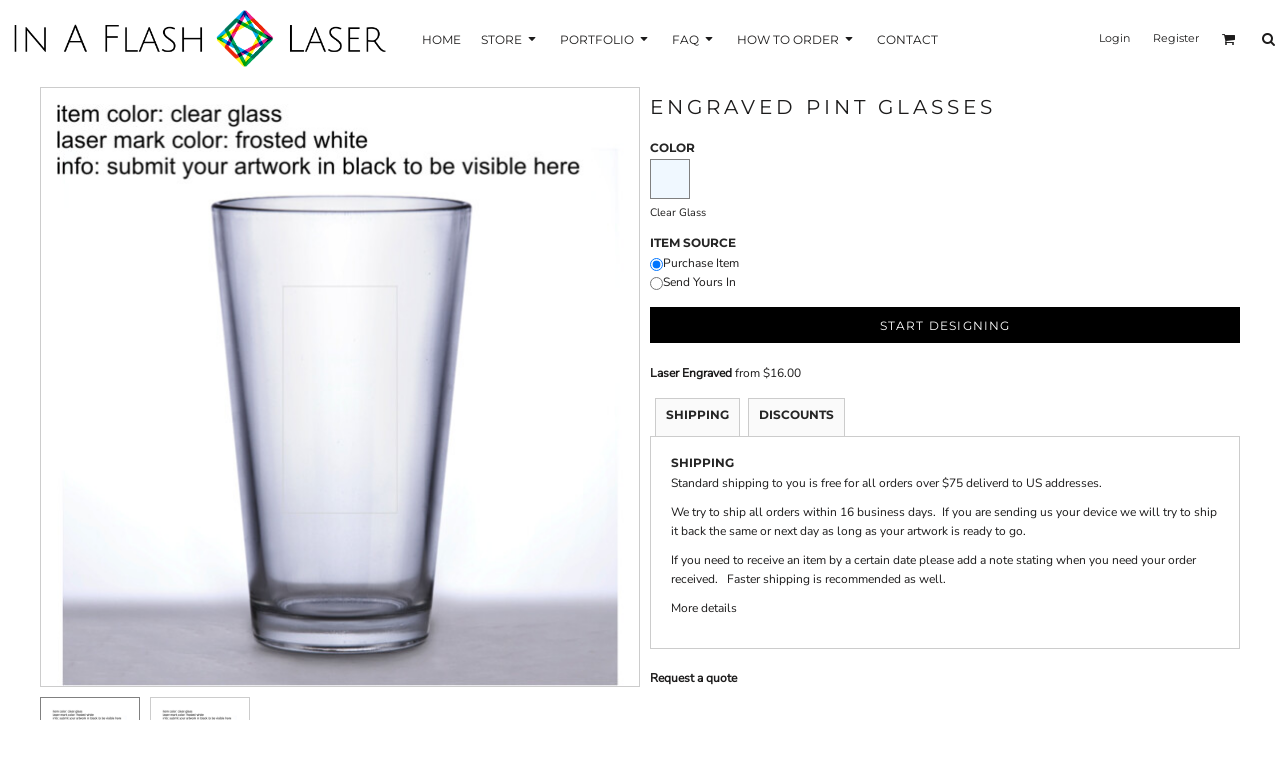

--- FILE ---
content_type: text/html; charset=utf-8
request_url: https://store.ipadlaserengraving.com/blank_product/1726138/Engraved-Pint-Glasses?c=262298
body_size: 92507
content:
<!DOCTYPE html>
<html class="wf-loading">
  <head>
    
<link rel="preload" href="/pprs/images/icons/fonts/decofonts.woff?bbaaa87de5dbe0cdd267cbdf48121fd1" as="font" type="font/woff" crossorigin="anonymous">
<style>
  body {
  	visibility: hidden;
  }
  body.dn-behaviours-bound-critical {
    visibility: visible;
  }
  .dn-alt .dn-late-loading {
    display:none;  
  }
  @font-face {
    font-family: "decofonts";
    src:url("/pprs/images/icons/fonts/decofonts.eot?bbaaa87de5dbe0cdd267cbdf48121fd1#iefix") format("embedded-opentype"),
      url("/pprs/images/icons/fonts/decofonts.woff?bbaaa87de5dbe0cdd267cbdf48121fd1") format("woff"),
      url("/pprs/images/icons/fonts/decofonts.ttf?bbaaa87de5dbe0cdd267cbdf48121fd1") format("truetype");
    font-weight: 400;
    font-style: normal;
  }
</style>

  <style>
  @font-face { font-family: "Special Elite"; font-style: normal; font-weight: 400; src: url("/rshared/ssc/font_file/google_font/s/specialelite/v19/XLYgIZbkc4JPUL5CVArUVL0ntnAOSA.woff2") format("woff2"); unicode-range: U+0-FF, U+131, U+152-153, U+2BB-2BC, U+2C6, U+2DA, U+2DC, U+304, U+308, U+329, U+2000-206F, U+20AC, U+2122, U+2191, U+2193, U+2212, U+2215, U+FEFF, U+FFFD; } @font-face { font-family: Roboto; font-style: normal; font-weight: 400; font-stretch: 100%; src: url("/rshared/ssc/font_file/google_font/s/roboto/v48/KFOMCnqEu92Fr1ME7kSn66aGLdTylUAMQXC89YmC2DPNWubEbVmUiAo.woff2") format("woff2"); unicode-range: U+0-FF, U+131, U+152-153, U+2BB-2BC, U+2C6, U+2DA, U+2DC, U+304, U+308, U+329, U+2000-206F, U+20AC, U+2122, U+2191, U+2193, U+2212, U+2215, U+FEFF, U+FFFD; } @font-face { font-family: "Nunito Sans"; font-style: normal; font-weight: 400; font-stretch: 100%; src: url("/rshared/ssc/font_file/google_font/s/nunitosans/v18/pe1mMImSLYBIv1o4X1M8ce2xCx3yop4tQpF_MeTm0lfGWVpNn64CL7U8upHZIbMV51Q42ptCp5F5bxqqtQ1yiU4G1ilXs1Ul.woff2") format("woff2"); unicode-range: U+0-FF, U+131, U+152-153, U+2BB-2BC, U+2C6, U+2DA, U+2DC, U+304, U+308, U+329, U+2000-206F, U+20AC, U+2122, U+2191, U+2193, U+2212, U+2215, U+FEFF, U+FFFD; } @font-face { font-family: Montserrat; font-style: normal; font-weight: 700; src: url("/rshared/ssc/font_file/google_font/s/montserrat/v30/JTUSjIg1_i6t8kCHKm459Wlhyw.woff2") format("woff2"); unicode-range: U+0-FF, U+131, U+152-153, U+2BB-2BC, U+2C6, U+2DA, U+2DC, U+304, U+308, U+329, U+2000-206F, U+20AC, U+2122, U+2191, U+2193, U+2212, U+2215, U+FEFF, U+FFFD; } @font-face { font-family: Montserrat; font-style: normal; font-weight: 600; src: url("/rshared/ssc/font_file/google_font/s/montserrat/v30/JTUSjIg1_i6t8kCHKm459Wlhyw.woff2") format("woff2"); unicode-range: U+0-FF, U+131, U+152-153, U+2BB-2BC, U+2C6, U+2DA, U+2DC, U+304, U+308, U+329, U+2000-206F, U+20AC, U+2122, U+2191, U+2193, U+2212, U+2215, U+FEFF, U+FFFD; } @font-face { font-family: Montserrat; font-style: normal; font-weight: 400; src: url("/rshared/ssc/font_file/google_font/s/montserrat/v30/JTUSjIg1_i6t8kCHKm459Wlhyw.woff2") format("woff2"); unicode-range: U+0-FF, U+131, U+152-153, U+2BB-2BC, U+2C6, U+2DA, U+2DC, U+304, U+308, U+329, U+2000-206F, U+20AC, U+2122, U+2191, U+2193, U+2212, U+2215, U+FEFF, U+FFFD; } #lightwindow_overlay{display: none; visibility: hidden; position: absolute; top: 0px; left: 0px; width: 100%; height: 100px; z-index: 500;} #lightwindow{display: none; visibility: hidden; position: absolute; z-index: 5000; line-height: 0;} #lightwindow_container{display: none; margin: 0px; padding: 0px; position: absolute; visibility: hidden;} #lightwindow_contents{overflow: hidden; z-index: 0; position: relative; border: 10px solid rgb(255, 255, 255); background-color: rgb(255, 255, 255); font-size: 4em !important;} #lightwindow_navigation{position: absolute; top: 0px; left: 0px; display: none;} #lightwindow_navigation_shim{display: none; left: 0px; position: absolute; top: 0px; width: 100%; height: 100%;} #lightwindow_navigation a, #lightwindow_navigation a:link{outline: none;} #lightwindow_previous, #lightwindow_next{width: 49%; height: 100%; background: transparent; display: block;} #lightwindow_previous{float: left; left: 0px;} #lightwindow_next{float: right; right: 0px;} #lightwindow_previous_title, #lightwindow_next_title{display: none;} #lightwindow_galleries{width: 100%; position: absolute; z-index: 50; display: none; overflow: hidden; margin: 0px 0px 0px 10px; bottom: 0px; left: 0px;} #lightwindow_galleries_tab_container{width: 100%; height: 0px; overflow: hidden;} a#lightwindow_galleries_tab, a:link#lightwindow_galleries_tab{display: block; height: 20px; width: 77px; float: right; line-height: 22px; text-decoration: none; font-weight: bold; cursor: pointer; font-size: 11px; color: rgb(255, 255, 190); background: url("/images/black-70.png") 0px 0px repeat transparent;} #lightwindow_galleries_tab_span{display: block; height: 20px; width: 63px; padding: 0px 7px;} #lightwindow_galleries_tab .up{background: url("/images/arrow-up.gif") 60px 5px no-repeat transparent;} #lightwindow_galleries_list{background: url("/images/black-70.png") 0px 0px repeat transparent; overflow: hidden; height: 0px;} #lightwindow_data_slide{position: relative;} #lightwindow_data_slide_inner{background-color: rgb(255, 255, 255); padding: 0px 10px 10px;} #lightwindow_data_caption{padding: 10px 0px 0px; color: rgb(102, 102, 102); line-height: 25px; background-color: rgb(255, 255, 255); clear: both;} #lightwindow_data_details{background-color: rgb(240, 240, 240); padding: 0px 10px; height: 20px;} #lightwindow_data_author_container{width: 40%; text-align: right; color: rgb(102, 102, 102); font-style: italic; font-size: 10px; line-height: 20px; float: right; overflow: hidden;} #lightwindow_data_gallery_container{font-size: 10px; width: 40%; text-align: left; color: rgb(102, 102, 102); line-height: 20px; float: left; overflow: hidden;} #lightwindow_title_bar{height: 25px; overflow: hidden;} #lightwindow_title_bar_title{color: rgb(255, 255, 190); font-size: 14px; line-height: 25px; text-align: left; float: left;} a#lightwindow_title_bar_close_link{float: right; text-align: right; cursor: pointer; color: rgb(255, 255, 190); line-height: 25px; padding: 0px; margin: 0px;} *, ::before{box-sizing: inherit;} .dn-dncp-popup-container div, .dn-dncp-popup-container h3{color: rgb(255, 255, 255);} .dncp-sp-query{appearance: none; background-color: rgba(255, 255, 255, 0.5); border-radius: 3px; border-style: none; box-sizing: border-box; font-size: 14px; height: 30px; padding-left: 10px; position: relative; color: rgb(255, 255, 255); width: 80%; margin-bottom: 0px;} .dncp-sp-results{background-color: white; border-style: solid; border-color: rgb(187, 187, 187); border-image: initial; border-width: 1px 1px 0px; display: none; list-style: none; margin: 0px; max-height: 300px; overflow-y: scroll; padding: 0px; position: absolute; width: 90%; z-index: 1;} .dncp-ciu{background-color: rgb(45, 50, 58); position: relative; width: 100%; height: 40px; padding: 5px 12px; white-space: nowrap;} .dncp-ciu h3{display: inline-block; font-size: 15px; height: 30px; line-height: 30px; margin: 0px 2px 0px 0px; vertical-align: middle; font-weight: normal;} .dncp-ciu-colors{display: inline-block; vertical-align: middle; height: 30px; margin: 0px;} .dncp-palettes-tabs{background-color: rgb(53, 60, 71); display: flex; position: relative; height: 50px; padding: 0px 4px;} h3.dncp-pp-name{color: rgb(255, 255, 255); border-bottom: 1px solid rgb(85, 85, 85); cursor: pointer; font-size: 16px; line-height: 1.5; font-weight: normal; height: 46px; overflow: hidden; margin: 0px 4px; padding: 12px 0px; pointer-events: all; text-align: center; text-overflow: ellipsis; top: 0px; white-space: nowrap; flex-basis: 0px; flex-grow: 1;} .dncp-pp-name.dncp-active{border-bottom: 3px solid rgb(25, 147, 255); font-weight: bold;} .dncp-pp-colors{background-color: rgb(59, 66, 77); display: none; line-height: 1; padding: 7px; width: 100%; margin: 0px;} .dncp-pp-colors.dncp-active{display: block;} h3.dncp-csp-name{} .dncp-csp{background-color: rgb(59, 66, 77); display: none; padding: 8px; width: 100%;} .dncp-csp-sv{display: block; width: 100%; padding-top: 50%; position: relative;} .dncp-csp-hue{margin-top: 10px; margin-bottom: 10px; position: relative; width: 100%; height: 20px; cursor: pointer;} .dncp-csp-sv-bg{cursor: pointer;} .dncp-csp-hue::before{background: linear-gradient(to right, red 0%, rgb(255, 255, 0) 17%, lime 33%, cyan 50%, blue 66%, rgb(255, 0, 255) 83%, red 100%); content: ""; display: block; height: 100%; width: 100%;} .dncp-csp-hue-pointer{pointer-events: none; position: absolute; top: 0px;} .dncp-csp-hue-pointer{margin-left: -3px; width: 6px; border: 1px solid rgb(238, 238, 238); height: 100%; background-color: rgba(0, 0, 0, 0);} .dncp-csp-values{display: block; position: relative;} .dncp-csp-type-container{display: inline-block; vertical-align: top; width: 110px; position: relative; z-index: 2;} .dncp-csp-values-container{display: inline-block; vertical-align: top; width: 100%; margin-left: -110px; padding-left: 110px; position: relative; z-index: 1;} .dncp-csp-type{height: 40px; margin-bottom: 0px; padding: 0px; width: 100px; font-size: 20px; color: rgb(0, 0, 0);} .dncp-csp-value-container{display: none; padding: 2px;} .dncp-rgb .dncp-csp-value-container.dncp-csp-value-rgb{display: block;} .dncp-csp-value-label{margin-bottom: 0px; display: inline-block; width: 20px; line-height: 30px; font-size: 16px; vertical-align: middle; color: rgb(255, 255, 255);} .dncp-csp-value{display: inline-block; vertical-align: middle; height: 40px; font-size: 20px; margin-bottom: 0px; padding: 0px 8px; width: 60px; color: rgb(0, 0, 0);} .dncp-ra{background-color: rgb(45, 50, 58); border-top: 1px solid rgb(0, 0, 0); position: relative; width: 100%; height: 60px; padding: 8px;} .dncp-ra-final{background-image: url("/images/trans-display-small-hic.gif"); border: 1px solid rgb(153, 153, 153); border-radius: 2px; display: inline-block; position: relative; height: 35px; width: 50px;} .dncp-ra-final-solid{position: absolute; top: 0px; left: 0px; height: 100%; width: 50%;} .dncp-ra-final-alpha{position: absolute; top: 0px; right: 0px; height: 100%; width: 50%;} .dncp-ra-name{display: inline-block; height: 24px; position: relative; font-size: 12px; line-height: 35px; padding: 0px 6px; vertical-align: top;} .dncp-ra .dncp-footer-buttons{position: absolute; right: 8px; top: 6px;} .dncp-ra .dncp-btn{display: inline-block; height: 40px; padding: 0px 20px; vertical-align: middle; appearance: none;} .dncp-ra .dncp-mask-option{display: inline-block; height: 21px; width: 26px; background-image: url("/javascripts/dn-color-picker/mask.png"); background-position: center center; background-repeat: no-repeat; vertical-align: middle; cursor: pointer;} .dncp-ra .dncp-eye-dropper{display: inline-block; height: 21px; width: 26px; background-image: url("/javascripts/dn-color-picker/eyedropper.png"); background-position: center center; background-repeat: no-repeat; vertical-align: middle; cursor: pointer;} .dncp-ra-alpha-controls{display: inline-block; height: 24px; font-size: 12px; line-height: 24px; padding: 0px 6px; vertical-align: top;} .dncp-ra-alpha-label{display: inline-flex; height: 24px; padding: 0px 6px; align-items: center;} input[type="range"].dncp-ra-alpha{background: none; display: inline-block; height: 24px; padding: 0px 6px; vertical-align: top; width: 100px;} .dncp-color-swatch{display: inline-block; width: 30px; height: 30px;} .dncp-color-swatch a{border: 1px solid rgb(162, 162, 162); display: inline-block; width: 100%; height: 100%;} .dncp-popup-container{display: none;} .dncp-popup-container .dncp-popup .dncp-header-bar{padding: 7px 7px 0px;} .dncp-popup-container .dncp-popup .dncp-popup-header{height: 130px; background-color: rgb(45, 50, 58); color: rgb(255, 255, 255); width: 100%; z-index: 1; position: relative;} .dncp-popup-container .dncp-popup .dncp-popup-header-close{position: absolute; top: 0px; right: 0px; color: rgb(255, 255, 255); opacity: 0.5; cursor: pointer; padding: 8px 12px 6px; font-size: 1.5em; font-weight: 900;} .dncp-popup-container .dncp-popup .dncp-popup-header-close::after{content: "×";} .dncp-popup-content-container{height: 100%; position: relative; z-index: 0;} .dncp-popup.dncp-with-header .dncp-popup-content-container{margin-top: -130px; padding-top: 130px;} .dncp-popup.dncp-with-footer .dncp-popup-content-container{margin-bottom: -60px; padding-bottom: 60px;} .dncp-popup-content-container .dncp-popup-content-scroll{overflow: hidden auto; height: 100%; background-color: rgb(63, 70, 82);} .dncp-popup-footer{height: 60px;} @media only screen and (min-width: 800px) {.dncp-popup-content-container .dncp-popup-content-scroll{height: 170px;} .dncp-popup-content{min-height: 170px;} .dncp-popup-container .dncp-popup .dncp-popup-header{height: 97px;} .dncp-popup-footer{height: 40px;} .dncp-popup.dncp-with-header .dncp-popup-content-container{margin-top: -97px; padding-top: 97px;} .dncp-popup.dncp-with-footer .dncp-popup-content-container{margin-bottom: -40px; padding-bottom: 40px;} .dncp-ciu{height: 30px; padding: 0px 12px;} .dncp-ciu h3{font-size: 11px;} .dncp-ciu-colors{height: 20px;} .dncp-color-swatch{width: 20px; height: 20px;} .dncp-palettes-tabs{height: 30px;} h3.dncp-pp-name{font-size: 11px; height: 30px; padding: 9px 0px;} .dncp-csp{padding: 7px;} .dncp-csp-sv{width: 150px; height: 150px; padding-top: 0px; display: inline-block; vertical-align: top;} .dncp-csp-hue-container{display: inline-block; width: 100%; margin-left: -150px; padding-left: 160px; vertical-align: top;} .dncp-csp-hue{margin-top: 0px; margin-bottom: 5px; height: 15px;} .dncp-csp-values{display: inline-block; width: 100%; margin-left: 0px; padding-left: 0px; vertical-align: top;} .dncp-csp-type{font-size: 11px; height: 20px;} .dncp-csp-value-container{padding: 1px;} .dncp-csp-value-label{line-height: 20px; font-size: 11px;} .dncp-csp-value{height: 20px; font-size: 11px;} .dncp-ra{height: 40px;} .dncp-ra-final{height: 22px; width: 100px;} .dncp-ra-name{line-height: 22px;} .dncp-ra .dncp-btn{height: 25px; padding: 0px 10px;}} html, body, div, span, iframe, h1, h2, h3, h4, p, a, em, img, strong, b, ul, li, form, label, table, tbody, tfoot, thead, tr, th, footer, header, nav, section{margin: 0px; padding: 0px; border: 0px; font: inherit; vertical-align: baseline; text-decoration: none;}  footer, header, nav, section{display: block;} body{line-height: 1;}  ul{list-style: none;} table{border-collapse: collapse; border-spacing: 0px;} *{margin: 0px;} h1, h2, h3, h4, span, label, a, input, p, th, select{letter-spacing: normal; word-spacing: normal;} input[type="button"]{cursor: pointer;} html{box-sizing: border-box;} *, ::before{box-sizing: inherit;} @media only screen and (min-width: 0px) {.dn-mobile-span12{width: 100%; display: inline-block; vertical-align: top; letter-spacing: normal; word-spacing: normal;}} @media only screen and (min-width: 768px) {.dn-small-span3{width: 25%; display: inline-block; vertical-align: top; letter-spacing: normal; word-spacing: normal;} .dn-small-span12{width: 100%; display: inline-block; vertical-align: top; letter-spacing: normal; word-spacing: normal;}} @media only screen and (min-width: 992px) {.dn-medium-span3{width: 25%; display: inline-block; vertical-align: top; letter-spacing: normal; word-spacing: normal;} .dn-medium-span12{width: 100%; display: inline-block; vertical-align: top; letter-spacing: normal; word-spacing: normal;}} @media only screen and (min-width: 1210px) {.dn-large-span3{width: 25%; display: inline-block; vertical-align: top; letter-spacing: normal; word-spacing: normal;} .dn-large-span12{width: 100%; display: inline-block; vertical-align: top; letter-spacing: normal; word-spacing: normal;}} .dn-page-columns-container, p, body{color: rgb(28, 27, 27); font-family: "Nunito Sans", helvetica, sans-serif; font-size: 12px; font-style: normal; font-variant: normal; font-weight: 400; line-height: 1.65em; font-stretch: normal; text-decoration: none; text-transform: none; letter-spacing: normal; word-spacing: normal;} a{color: rgb(28, 27, 27); font-family: "Nunito Sans", helvetica, sans-serif; font-size: 12px; font-style: normal; font-variant: normal; font-weight: 400; line-height: 1.65em; font-stretch: normal; text-decoration: none; text-transform: none; letter-spacing: normal; word-spacing: normal; transition: ease-in-out;} h1.dn-styled{color: rgb(28, 27, 27); font-family: Montserrat, Helvetica, Arial, sans-serif; font-style: normal; font-variant: normal; font-weight: 400; font-stretch: normal; text-decoration: none; text-transform: uppercase; letter-spacing: 0.2em; word-spacing: normal;} h1.dn-sized{font-size: 20px; line-height: 2em;} h2.dn-styled{color: rgb(28, 27, 27); font-family: Montserrat, Helvetica, Arial, sans-serif; font-style: normal; font-variant: small-caps; font-weight: 400; font-stretch: normal; text-decoration: none; text-transform: uppercase; letter-spacing: 0.2em; word-spacing: normal; text-align: inherit;} h2.dn-sized{font-size: 20px; line-height: 2em;} h3.dn-styled{color: rgb(28, 27, 27); font-family: Montserrat, Helvetica, Arial, sans-serif; font-style: normal; font-variant: normal; font-weight: 600; font-stretch: normal; text-decoration: none; text-transform: uppercase; letter-spacing: normal; word-spacing: normal; text-align: inherit;} h4.dn-styled{color: rgb(37, 37, 37); font-family: Montserrat, Helvetica, Arial, sans-serif; font-style: normal; font-variant: normal; font-weight: 700; font-stretch: normal; text-decoration: none; text-transform: uppercase; letter-spacing: normal; word-spacing: normal;} h4.dn-sized{font-size: 12px; line-height: 1em;}  header.dn-lh-1rllor .dn-large-header .dn-logo-container div.dn-site-heading{color: rgb(28, 27, 27); font-family: Montserrat; font-size: 16px; font-style: normal; font-variant: normal; font-weight: 700; line-height: 4em; font-stretch: normal; text-decoration: none; text-transform: uppercase; letter-spacing: normal; word-spacing: normal;}  nav .dn-nav-item a span, nav .dn-nav-item a, nav .dn-nav-item, body.dn-inline-header nav.dn-nav-main span, body.dn-inline-header nav.dn-nav-main a span, body.dn-inline-header nav.dn-nav-main a, body.dn-inline-header nav.dn-nav-main{color: rgb(28, 27, 27); font-family: Montserrat; font-size: 12px; font-style: normal; font-variant: normal; font-weight: 400; line-height: 1em; font-stretch: normal; text-decoration: none; text-transform: uppercase; letter-spacing: normal; word-spacing: normal; transition: ease-in-out;}  body.dn-inline-header header nav.dn-other-nav > div, body.dn-inline-header header nav.dn-other-nav > div a, body.dn-inline-header header .dn-other-nav a, body.dn-inline-header header .dn-other-nav > div{color: rgb(28, 27, 27); font-family: Montserrat, sans-serif; font-size: 11px; font-style: normal; font-variant: normal; font-weight: 400; line-height: 1em; font-stretch: normal; text-decoration: none; text-transform: none; letter-spacing: normal; word-spacing: normal;}  .dn-small-header div a, .dn-small-header div{color: rgb(28, 27, 27); font-family: Montserrat, sans-serif; font-style: normal; font-variant: normal; font-weight: 400; font-stretch: normal; text-decoration: none; text-transform: none; letter-spacing: normal; word-spacing: normal;} body{background-color: white; width: 100%; overflow-x: hidden;} strong{font-weight: bold;} h1, h2, h3, h4{margin-top: 0px; margin-bottom: 10px;}  p{margin-bottom: 10px;} .dn-btn{max-width: 100%; text-align: center; cursor: pointer; display: inline-block; padding-left: 5px; padding-right: 5px; position: relative; white-space: nowrap; overflow: hidden; height: 40px; line-height: normal;} .dn-btn .dn-btn-icon{line-height: normal; display: inline-block; vertical-align: middle;} .dn-btn .dn-btn-icon::before{speak: none; line-height: normal; letter-spacing: normal; word-spacing: normal; vertical-align: middle; -webkit-font-smoothing: antialiased; font-style: normal !important; font-weight: normal !important; font-variant: normal !important; text-transform: none !important;} .dn-btn .dn-btn-label{display: inline-block; vertical-align: middle; max-width: 104%; overflow: hidden; line-height: normal; text-overflow: ellipsis; white-space: nowrap;} .dn-btn .dn-btn-label span{overflow: hidden; text-overflow: ellipsis; letter-spacing: normal; word-spacing: normal;} .dn-btn .dn-btn-valign{width: 0px; height: 100%; vertical-align: middle; display: inline-block;} .dn-btn.dn-with-width{width: 100%;} .dn-btn.dn-with-width .dn-btn-valign{height: 100%;} .dn-btn.dn-with-width .dn-btn-label{white-space: nowrap;} .dn-btn.dn-btn-std.dn-styled, .dn-btn.dn-btn-ok.dn-styled{background-color: black; border: 0px solid rgb(54, 52, 52); border-radius: 0%; color: white; font-family: Montserrat; font-style: normal; font-variant: normal; font-weight: 400; font-stretch: normal; text-transform: uppercase; text-align: center; transition: ease-in-out; box-shadow: none;} .dn-btn.dn-btn-std.dn-styled .dn-btn-label > span, .dn-btn.dn-btn-ok.dn-styled .dn-btn-label > span{text-decoration: none; letter-spacing: 0.1em; word-spacing: normal; color: white; white-space: nowrap;} .dn-btn.dn-btn-std.dn-styled .dn-btn-icon, .dn-btn.dn-btn-ok.dn-styled .dn-btn-icon{display: none;} .dn-btn.dn-btn-std.dn-styled .dn-btn-label, .dn-btn.dn-btn-ok.dn-styled .dn-btn-label{margin-left: 0px; padding-left: 0px;} .dn-btn.dn-btn-std.dn-styled .dn-btn-label span, .dn-btn.dn-btn-ok.dn-styled .dn-btn-label span{margin-left: 0px;} .dn-btn.dn-btn-std.dn-sized{font-size: 12px; line-height: 3em; height: auto;} .dn-btn.dn-btn-std.dn-with-width{width: 100%; padding: 0px;} .dn-btn.dn-btn-major.dn-styled{background-color: black; border: 0px solid rgb(54, 52, 52); border-radius: 0%; color: white; font-family: Montserrat; font-style: normal; font-variant: normal; font-weight: 400; font-stretch: normal; text-transform: uppercase; text-align: center; transition: ease-in-out; box-shadow: none;} .dn-btn.dn-btn-major.dn-styled .dn-btn-label > span{text-decoration: none; letter-spacing: 0.1em; word-spacing: normal; color: white; white-space: nowrap;} .dn-btn.dn-btn-major.dn-styled .dn-btn-icon{display: none;} .dn-btn.dn-btn-major.dn-styled .dn-btn-label{margin-left: 0px; padding-left: 0px;} .dn-btn.dn-btn-major.dn-styled .dn-btn-label span{margin-left: 0px;} .dn-btn.dn-btn-major.dn-sized{font-size: 12px; line-height: 3em; height: auto;} .dn-btn.dn-btn-cart.dn-styled{background-color: black; border: 1px solid black; border-radius: 0%; color: white; font-family: Montserrat; font-style: normal; font-variant: normal; font-weight: 400; font-stretch: normal; text-transform: uppercase; text-align: center; transition: ease-in-out; box-shadow: none;} .dn-btn.dn-btn-cart.dn-styled .dn-btn-label > span{text-decoration: none; letter-spacing: 0.1em; word-spacing: normal; color: white; white-space: nowrap;} .dn-btn.dn-btn-cart.dn-styled .dn-btn-icon{width: 1.8em; display: inline-block;} .dn-btn.dn-btn-cart.dn-styled .dn-btn-icon::before{font-family: decofonts; font-size: 1.8em; content: "l"; color: white;} .dn-btn.dn-btn-cart.dn-styled .dn-btn-label{margin-left: -1.8em; padding-left: 1.8em;} .dn-btn.dn-btn-cart.dn-styled .dn-btn-label span{margin-left: 0.5em;} .dn-btn.dn-btn-cart.dn-styled:not(.dn-overridden-hover-off){} .dn-btn.dn-btn-cart.dn-sized{font-size: 12px; line-height: 3em; height: auto;}  div.dn-content > div > .dn-page-section.dn-limit-background-width > div.dn-background-container div.dn-background-image-container, div.dn-content > div > .dn-page-section.dn-limit-content-width > div > div.dn-page-section-content{margin-left: auto; margin-right: auto; max-width: 1200px;} .dn-page-section-margin{position: relative; z-index: 1;} @media only screen and (min-width: 0px) {.dn-page-margin-medium .dn-page-section.dn-use-page-margin > .dn-page-section-margin{margin-left: 3px; margin-right: 3px;}} @media only screen and (min-width: 768px) {.dn-page-margin-medium .dn-page-section.dn-use-page-margin > .dn-page-section-margin{margin-left: 6px; margin-right: 6px;}} @media only screen and (min-width: 992px) {.dn-page-margin-medium .dn-page-section.dn-use-page-margin > .dn-page-section-margin{margin-left: 6px; margin-right: 6px;}} @media only screen and (min-width: 1210px) {.dn-page-margin-medium .dn-page-section.dn-use-page-margin > .dn-page-section-margin{margin-left: 12px; margin-right: 12px;}} .dn-price-container{display: inline-block;} .dn-progress-bar-container{width: 100%; border: 1px solid rgb(204, 204, 204); height: 30px; background-color: rgb(242, 242, 242);} .dn-progress-bar-container .dn-progress-bar{height: 28px; background-color: rgb(204, 204, 204);} .dn-text-value{letter-spacing: normal; word-spacing: normal;} .dn-text-value-centered{letter-spacing: normal; word-spacing: normal; text-align: center;} #log{position: fixed; top: 40px; left: 40px; color: rgb(51, 51, 51); background-color: white; z-index: 99999;} input.dn-styled, select.dn-styled, textarea.dn-styled{box-shadow: none; background: rgba(239, 239, 239, 0); border: 1px solid rgb(37, 37, 37); border-radius: 0px; color: rgb(37, 37, 37); font-family: "Nunito Sans"; font-style: normal; font-variant: normal; font-weight: 400; font-stretch: normal; text-decoration: none; text-transform: none; letter-spacing: normal; position: relative; transition: ease-in-out; padding: 10px; max-width: 100%;} input.dn-styled:not(.dn-overridden-hover-off), select.dn-styled:not(.dn-overridden-hover-off), textarea.dn-styled:not(.dn-overridden-hover-off){} input.dn-styled:not(.dn-overridden-focus-off), select.dn-styled:not(.dn-overridden-focus-off), textarea.dn-styled:not(.dn-overridden-focus-off){} input.dn-sized, select.dn-sized{font-size: 13px; line-height: 1.25em;} input.dn-sized, select.dn-sized{min-height: 1.75em; height: auto;} textarea.dn-styled{min-width: 100%;} .dn-popup-container{display: none; position: fixed; inset: 0px; width: 100vw; height: 100dvh; z-index: 900;} .dn-popup-container .dn-popup-background{z-index: 999; height: 100%; width: 100%; position: fixed; top: 0px; left: 0px; background-color: white; opacity: 0.75; content: "";} .dn-popup-container .dn-popup{opacity: 1; z-index: 1000; position: absolute; transform: none; background-color: white; width: 100%; height: 100%; top: 0px; left: 0px; max-width: 100%; max-height: 100%; overflow: hidden;} @media only screen and (min-width: 768px) {.dn-popup-container .dn-popup{border: 1px solid rgb(204, 204, 204); width: auto; height: auto; top: auto; left: auto; position: relative;}} .dn-popup-container .dn-popup > h3{border-bottom: 1px solid rgb(204, 204, 204); background-color: rgb(250, 250, 250); padding: 3px 8px; margin: 0px; font-size: 13px; line-height: 32px;} .dn-popup-container .dn-popup .dn-popup-content-container{max-height: calc(-91px + 100dvh); overflow: hidden auto; margin-top: 0px; padding-top: 0px; margin-bottom: 0px; padding-bottom: 0px; position: relative;} .dn-popup-container .dn-popup .dn-popup-content-container .dn-popup-content{position: relative; height: 100%;} .dn-popup-container .dn-popup .dn-popup-content-container .dn-popup-content-scroll{padding: 10px; max-height: 100%; overflow: hidden auto;} .dn-popup-container .dn-popup.dn-popup-no-header .dn-popup-content-container{margin-top: 0px; padding-top: 0px;} .dn-popup-container .dn-popup .dn-popup-footer{letter-spacing: -0.31em; position: relative; background-color: rgb(250, 250, 250); border-top: 1px solid rgb(204, 204, 204); z-index: 2; height: 52px; padding: 5px 1% 0px 0px; width: 100%; text-align: right;} .dn-popup-container .dn-popup .dn-popup-footer .dn-btn{width: 99%; display: inline-block;} .dn-popup-container .dn-popup .dn-popup-footer .dn-btn-cancel{width: auto; background: none; text-decoration: underline; text-transform: none; color: rgb(28, 27, 27); min-width: 100px;} .dn-popup-container .dn-popup .dn-popup-footer .dn-btn-other-action{width: auto; background: none; text-decoration: underline; text-transform: none; color: rgb(28, 27, 27); min-width: 100px; text-align: left; float: left;} @media only screen and (min-width: 768px) {.dn-popup-container .dn-popup .dn-popup-footer{position: static; padding: 5px 0% 0px 0px;} .dn-popup-container .dn-popup .dn-popup-footer .dn-btn{width: auto; min-width: 100px; padding-left: 5px; padding-right: 5px; margin-right: 5px;}} .dn-popup-container .dn-popup .dn-popup-footer.dn-2-button .dn-btn{width: 49%; margin: 0px 0% 0px 1%;} @media only screen and (min-width: 768px) {.dn-popup-container .dn-popup .dn-popup-footer.dn-2-button .dn-btn{min-width: 100px; width: auto; margin: 0px 5px 0px 0px;}} .dn-popup-container .dn-popup .dn-popup-footer.dn-3-button .dn-btn{width: 31%; margin: 0px 1%; font-size: 0.8em;} @media only screen and (min-width: 768px) {.dn-popup-container .dn-popup .dn-popup-footer.dn-3-button .dn-btn{min-width: 100px; width: auto; margin: 0px 5px 0px 0px; padding-left: 10px; padding-right: 10px; font-size: 1em;}} .dn-popup-container .dn-popup.dn-no-fullscreen{width: auto; height: auto; padding-bottom: 5px;} .dn-popup-container .dn-popup.dn-no-fullscreen .dn-popup-content{padding: 10px;} .dn-popup-container .dn-popup.dn-no-fullscreen .dn-popup-footer{bottom: 0px;} .dn-popup-container .dn-popup.dn-popup-with-message .dn-popup-content{padding: 30px 60px;} .dn-inline-popup{display: none; position: absolute; max-height: 100%; top: 0px; overflow: auto; background-color: rgb(255, 255, 255);} ul.dn-form{letter-spacing: -0.31em;} ul.dn-form > li{margin-bottom: 1em;} ul.dn-form > li > label{display: inline-block; width: 120px; vertical-align: top; text-align: right; padding-top: 10px;} ul.dn-form > li > div{vertical-align: top; display: inline-block; width: 100%; margin-left: -120px; padding-left: 125px;} ul.dn-form > li > div input[type="text"], ul.dn-form > li > div select{width: 100%;} ul.dn-form > li > div ul.dn-radio-buttons{margin-top: 10px;} ul.dn-form > li > div ul.dn-radio-buttons li label{cursor: pointer; width: auto; text-align: left; padding-left: 5px;} ul.dn-form > li > div ul.dn-radio-buttons.dn-inline li{display: inline-block; margin-right: 5px;} ul.dn-form > li > div.dn-btn{margin-left: 0px; padding-left: 0px;} .dn-form.dn-split-50-50 li label{width: 50%;} .dn-form.dn-split-50-50 li > div{margin-left: -50%; padding-left: 51%;} .dn-form.dn-label-over-field li label{width: 100%; font-weight: bold; text-align: left; padding-top: 2px;} .dn-form.dn-label-over-field li > div{vertical-align: top; display: inline-block; width: 100%; margin-left: 0px; padding-left: 0px;} .dn-form-footer-actions{text-align: center; padding-top: 10px;} .dn-form-footer-actions .dn-btn{width: auto; padding: 13px;} .dn-tabs-container{text-align: left;} .dn-tabs-container .dn-tabs{margin-left: 0px;} .dn-tabs-container .dn-tabs li{display: inline-block; border: 1px solid rgb(204, 204, 204); border-radius: 0px; padding: 10px; margin-bottom: -1px; cursor: pointer; background-color: rgb(250, 250, 250); color: rgb(28, 27, 27); font-family: Roboto; font-size: 12px; font-style: normal; font-variant: normal; font-weight: 400; line-height: 1.65em; text-decoration: none; text-transform: none; letter-spacing: normal; word-spacing: normal; font-stretch: normal; width: 100%;} .dn-tabs-container .dn-tabs-panels{border-radius: 0px; padding: 20px; border: 1px solid rgb(204, 204, 204);} .dn-tabs-container .dn-tabs-panels .dn-tabs-panel{display: none;} .dn-tabs-container .dn-tabs-panels .dn-tabs-panel.dn-alt{display: block;} @media only screen and (min-width: 768px) {.dn-tabs-container .dn-tabs li{width: auto; margin-left: 5px;}} .dn-alert{border: 1px solid rgb(255, 255, 255); border-radius: 3px; padding: 3px; margin: 2px 2px 4px; letter-spacing: normal; word-spacing: normal;} .dn-alert.dn-error{color: rgb(153, 52, 52); background-color: rgb(244, 178, 178); border-color: rgb(153, 52, 52);} .dn-alert.dn-warning{color: rgb(169, 86, 35); background-color: rgb(255, 211, 184); border-color: rgb(169, 86, 35);} .dn-dynamic-alert{visibility: hidden; text-align: center; font-size: 1.2em; opacity: 0; width: 80%; margin-left: auto; margin-right: auto; transition: visibility 0.5s, color 0.5s, background-color 0.5s, border-color 0.5s, opacity 0.5s linear; overflow: hidden;}  [class*=" dn-icon-"]::before{speak: none; line-height: 1; letter-spacing: normal; word-spacing: normal; -webkit-font-smoothing: antialiased; font-family: decofonts !important; font-style: normal !important; font-weight: normal !important; font-variant: normal !important; text-transform: none !important;} .dn-icon-image::before{content: "y";} .dn-icon-x::before{content: "m";} .dn-icon-rotate::before{content: "H";} .dn-icon-text::before{content: "F";} .dn-with-disable-overlay{position: relative;} .dn-with-disable-overlay .dn-disabled-overlay{display: none; position: absolute; width: 100%; height: 100%; top: 0px; left: 0px; z-index: 2;} .dn-with-disable-overlay .dn-disabled-overlay::before{background-color: white; opacity: 0.35; position: absolute; width: 100%; height: 100%; top: 0px; left: 0px; content: ".";} .dn-background-container{position: absolute; left: 0px; top: 0px; height: 100%; width: 100%; z-index: 0;} .dn-background-image-container{height: 100%; width: 100%; overflow: hidden;} input.dncp-btn.dncp-btn-primary{background-color: rgb(25, 147, 255); border: 1px solid rgb(25, 147, 255); color: rgb(255, 255, 255);} input.dncp-btn.dncp-btn-remove{background-color: rgb(0, 0, 0); border: 1px solid rgb(0, 0, 0); color: rgb(255, 255, 255);} .dn-blank-product-categories .dn-product-category-name h4{margin-top: 10px;} div.dn-product-display{letter-spacing: -0.31em; position: relative;} div.dn-product-display .dn-product-heading-container{position: relative; width: 100%; margin-left: 0px; padding-left: 0px;} div.dn-product-display .dn-product-heading-container h1{vertical-align: bottom;} div.dn-product-display .dn-product-heading-container.dn-product-brand-none .dn-product-brand{display: none;} div.dn-product-display .dn-product-heading-container.dn-product-code-none .dn-product-code{display: none;} div.dn-product-display div.dn-product-main-image-panel{display: inline-block; width: 100%; max-width: 600px; vertical-align: top; letter-spacing: normal; word-spacing: normal;} div.dn-product-display div.dn-product-main-image-panel div.dn-product-main-image-container{position: relative; overflow: hidden;} div.dn-product-display div.dn-product-main-image-panel div.dn-product-main-image-container div.dn-product-main-image-padding{width: 100%; padding-bottom: 100%;} div.dn-product-display div.dn-product-main-image-panel div.dn-product-main-image-container div.dn-product-view-container{position: absolute; width: 100%; height: 100%;} div.dn-product-display div.dn-product-main-image-panel div.dn-product-main-image-container div.dn-product-view-container img{width: 100%;} div.dn-product-display div.dn-product-main-image-panel div.dn-product-main-image-container div.dn-product-view-container img.dn-product-main-image{border: 1px solid rgb(204, 204, 204);} div.dn-product-display div.dn-product-main-image-panel div.dn-product-main-image-container div.dn-product-view-container img.dn-decoration-area-overlay{z-index: 3; position: absolute; border: none;} div.dn-product-display div.dn-product-main-image-panel div.dn-product-views-container{width: 100%;} div.dn-product-display div.dn-product-main-image-panel div.dn-product-views-container ul li.dn-alt{border: 1px solid gray;} div.dn-product-display div.dn-product-main-image-panel div.dn-product-views-container ul li{text-align: center; cursor: pointer; border: 1px solid rgb(204, 204, 204); margin-right: 10px; margin-bottom: 10px;} div.dn-product-display div.dn-product-main-image-panel div.dn-product-views-container ul li span, div.dn-product-display div.dn-product-main-image-panel div.dn-product-views-container ul li b{display: none;} div.dn-product-display div.dn-product-main-image-panel div.dn-product-views-container ul li img{width: 100%;} div.dn-product-display div.dn-product-main-image-panel div.dn-product-views-container ul li label{overflow: hidden; text-overflow: ellipsis;} div.dn-product-display div.dn-product-main-image-panel div > div:not(:first-child) ul li{margin-right: 10px; margin-bottom: 0px; margin-top: 10px;} div.dn-product-display div.dn-product-details-panel{display: inline-block; width: 100%; vertical-align: top; letter-spacing: normal; word-spacing: normal; margin-top: 15px;} div.dn-product-display div.dn-product-details-panel > div:not(:first-child){margin-top: 15px;} div.dn-product-display div.dn-product-details-panel > div:not(:first-child) h4{margin-bottom: 5px;} div.dn-product-display div.dn-product-details-panel .dn-product-decoration-prices{margin-top: 5px;} div.dn-product-display div.dn-product-details-panel .dn-product-extra-details-container{margin-top: 0px;} div.dn-product-display div.dn-product-details-panel .dn-product-extra-details-container > div{margin-top: 15px;} div.dn-product-display div.dn-product-details-panel .dn-product-color-container .dn-color-panel .dn-color-panel-cell{height: 40px; width: 40px; overflow: hidden; cursor: pointer;} @media only screen and (min-width: 768px) {div.dn-product-display div.dn-product-details-panel .dn-product-color-container .dn-color-panel .dn-color-panel-cell{height: 35px; width: 35px; overflow: hidden; cursor: pointer;} div.dn-product-display div.dn-product-details-panel .dn-product-color-container .dn-color-panel.dn-colors-few .dn-color-panel-cell{height: 40px; width: 40px;}} div.dn-product-display div.dn-product-details-panel .dn-product-color-selected-label{margin-top: 0px; padding-left: 0px; font-size: 0.9em; letter-spacing: normal; word-spacing: normal;} div.dn-product-display div.dn-product-details-panel .dn-product-extra-field-container{margin-top: 15px;} div.dn-product-display div.dn-product-details-panel .dn-product-extra-field-container .dn-product-extra-field input{vertical-align: middle;} div.dn-product-display div.dn-product-details-panel .dn-product-decorate-now-container .dn-product-decorate-now-button{width: 100%;} div.dn-product-display div.dn-product-details-panel .dn-product-other-product-opts{margin-top: 10px;} div.dn-product-display div.dn-product-details-panel .dn-product-other-product-opts li{padding: 5px 10px 5px 0px; display: inline-block;} div.dn-product-display div.dn-product-details-panel .dn-product-other-product-opts li a{font-weight: bold;} div.dn-product-display .dn-product-details-panel.dn-using-single-size-select .dn-product-size-container{display: inline-block; vertical-align: top;} div.dn-product-display .dn-product-details-panel.dn-using-single-size-select .dn-product-size-container .dn-size-qty-container{display: none;} div.dn-product-display .dn-product-details-panel.dn-using-single-size-select .dn-product-qty-container{display: inline-block; vertical-align: top; margin-left: 2px;} div.dn-product-display .dn-product-details-panel.dn-using-single-size-select .dn-product-qty-container h4{visibility: hidden;} div.dn-product-display div.dn-product-bottom-panel{width: 100%; vertical-align: top; letter-spacing: normal; word-spacing: normal;} .dn-product-decoration-price a{font-weight: bold;} .dn-product-heading-container.dn-product-name-above-content .dn-product-name{display: none;} div.dn-product-display.dn-product-image-left[data-breakpoint-600="true"] div.dn-product-details-panel{padding-left: 10px; margin-top: 0px;} div.dn-product-display[data-breakpoint-600="true"] .dn-product-views-container-bottom > div:not(:first-child){margin-top: 15px;} div.dn-product-display[data-breakpoint-600="true"] .dn-product-views-container-bottom > div:not(:first-child) h4{margin-bottom: 5px;} div.dn-product-display[data-breakpoint-600="true"] .dn-product-views-container-bottom .dn-product-views-container{margin-top: 0px; padding-top: 10px;} div.dn-product-display[data-breakpoint-600="true"] .dn-product-views-container-bottom .dn-product-views-container ul li{margin: 0px 10px 0px 0px; padding: 10px;} div.dn-product-display[data-breakpoint-600="true"] div.dn-product-image-panel-large div.dn-product-main-image-panel{width: 50%;} div.dn-product-display[data-breakpoint-600="true"] div.dn-product-image-panel-large div.dn-product-details-panel{width: 50%;} div.dn-product-display[data-breakpoint-600="true"] div.dn-product-details-panel .dn-product-description{margin-top: 0px; word-break: break-word; white-space: normal; overflow-wrap: break-word;} div.dn-product-display[data-breakpoint-1250="true"] div.dn-product-main-image-panel{width: 600px; margin-right: -600px;} div.dn-product-display[data-breakpoint-1250="true"] div.dn-product-details-panel{width: auto; margin-left: 600px; overflow: hidden;}  .dn-product-display .dn-decoration-area-overlay{pointer-events: none;} .dn-product-display .dn-decoration-area-overlay{left: 0px; top: 0px;} ul.dn-color-buttons{position: relative; display: inline-block;} div.dn-d-size-multi-container ul{overflow: hidden;} div.dn-d-size-multi-container ul li{display: block; float: left; padding: 3px;} div.dn-d-size-multi-container ul li label{display: inline-block; min-width: 30px; text-align: right; overflow: hidden; text-overflow: ellipsis; white-space: nowrap; margin-right: 2px; vertical-align: middle;} div.dn-d-size-multi-container ul li input{display: inline-block;} div.dn-d-size-multi-container ul li input.dn-d-size-multi{width: 50px;} div.dn-d-custom-field{margin-top: 8px;} div.dn-d-custom-field > label{font-size: 14px; font-weight: bold; margin-bottom: 5px;} .dn-d-bundle-information{display: block; letter-spacing: normal; word-spacing: normal;} .dn-product-qty-field-container .dn-d-bundle-information{display: inline-block;} .dn-d-qty-input-container{display: inline-block; vertical-align: middle; position: relative;} div.dn-d-qty-selector{display: none;} div.dn-d-qty-overlay{display: none;} .dn-d-bundle-size-information{display: block;} .dn-d-bundle-sizes{white-space: nowrap; display: inline-block; max-width: 100%; overflow: hidden; text-overflow: ellipsis;} .dn-d-bundle-notice{white-space: nowrap; display: none; max-width: 100%; overflow: hidden; text-overflow: ellipsis;} .dn-d-el-sizer{background-color: rgb(102, 102, 102); border: 2px solid white; height: 14px; width: 14px; border-radius: 7px; z-index: 500; cursor: move; box-shadow: rgba(0, 0, 0, 0.15) 0px 0px 3px 1px; position: absolute;} .dn-d-el-ro-sizer{background-color: black; height: 0px; width: 0px; z-index: 500; position: absolute;} .dn-d-el-rotate{background-color: rgb(102, 102, 102); border: 2px solid white; box-shadow: rgba(0, 0, 0, 0.15) 0px 0px 3px 1px; border-radius: 11px; display: none; z-index: 500; cursor: move; position: absolute; font-size: 18px; padding: 1px; line-height: 0.7em; text-align: center; color: white; bottom: -30px; right: -30px; top: auto;} .dn-d-el-delete{background-color: rgb(220, 0, 0); border: 2px solid white; box-shadow: rgba(0, 0, 0, 0.15) 0px 0px 3px 1px; border-radius: 11px; display: none; z-index: 500; cursor: pointer; position: absolute; font-size: 12px; line-height: 0.7em; padding: 2px 2.5px 2px 2px; text-align: center; color: rgb(255, 255, 255); bottom: -30px; left: -30px;} .dn-d-el-edit{background-color: rgb(102, 102, 102); border: 2px solid white; box-shadow: rgba(0, 0, 0, 0.15) 0px 0px 3px 1px; color: white; font-size: 12px; height: auto; width: 60px; border-radius: 11px; display: none; z-index: 500; cursor: pointer; position: absolute; text-align: center;} .dn-decoration-area{position: absolute;} .dn-decoration-area .dn-d-drop-target{position: absolute; inset: 0px; display: none; z-index: 1000; opacity: 0.7; background-color: white; border: 2px solid black; background-image: url("/images/icons/open-iconic/png/data-transfer-upload-6x.png"); background-position: center center; background-repeat: no-repeat;}  .dn-popup.dn-designer-popup{border-color: rgb(204, 204, 204);}  .dn-popup.dn-designer-popup input[type="text"], .dn-popup.dn-designer-popup select{height: 34px; font-size: 14px; line-height: 1.3em; padding: 5px;}  .dn-popup.dn-designer-popup textarea{font-size: 14px; padding: 5px;}  .dn-popup.dn-designer-popup .dn-btn{font-size: 13px; height: 40px;}  .dn-popup.dn-designer-popup > h3{background-color: rgb(242, 242, 242); color: rgb(28, 27, 27); position: relative; z-index: 2;}  .dn-popup.dn-designer-popup .dn-popup-content-container, .dn-popup.dn-designer-popup .dn-popup-content{color: rgb(28, 27, 27); background-color: white;}  .dn-popup.dn-designer-popup .dn-popup-content-container h3, .dn-popup.dn-designer-popup .dn-popup-content-container h4, .dn-popup.dn-designer-popup .dn-popup-content-container p, .dn-popup.dn-designer-popup .dn-popup-content h3, .dn-popup.dn-designer-popup .dn-popup-content h4, .dn-popup.dn-designer-popup .dn-popup-content p{color: rgb(28, 27, 27);}  .dn-popup.dn-designer-popup .dn-popup-footer{background-color: rgb(230, 230, 230);}  .dn-popup.dn-designer-popup .dn-popup-footer .dn-btn-cancel span, .dn-popup.dn-designer-popup .dn-popup-footer .dn-btn.dn-styled.dn-btn-cancel, .dn-popup.dn-designer-popup .dn-popup-footer .dn-btn.dn-styled.dn-btn-cancel span, .dn-popup.dn-designer-popup .dn-popup-footer .dn-btn.dn-styled.dn-btn-new-design, .dn-popup.dn-designer-popup .dn-popup-footer .dn-btn.dn-styled.dn-btn-new-design span{color: rgb(28, 27, 27); background-color: rgb(230, 230, 230);}  .dn-popup.dn-designer-popup .dn-btn.dn-styled{color: white; background-color: rgb(28, 27, 27);}  .dn-popup.dn-designer-popup .dn-btn.dn-styled .dn-btn-label > span{color: white;} .dn-popup.dn-designer-popup.dn-image-popup img{width: 100%;} .dn-image-transform{position: relative;} .dn-image-overlay{z-index: 2; position: absolute; left: 0px; top: 0px; height: 100%; width: 100%;} .dn-logo-container a{text-decoration: none;} .dn-logo-container .dn-logo-list li{text-align: center;} .dn-logo-container .dn-logo-list li.dn-logo-payment img{width: 50px;} .dn-logo-container .dn-logo-list li img{vertical-align: middle;} .dn-logo-container .dn-logo-list.dn-list-horizontal li{display: inline-block;} .dn-newsletter-signup-container[data-breakpoint-250="true"]{margin: auto;} .dn-widget-page_content .dn-widget-content-container{line-height: 1.6em;} .dn-shopping-cart-container .dn-thumbnail-100 .dn-line-item-thumbnail{width: 100px;} .dn-shopping-cart-container .dn-line-item-thumbnail{vertical-align: top; padding: 5px; position: relative; text-align: center; max-width: 100%; margin-left: auto; margin-right: auto;} .dn-shopping-cart-container .dn-line-item-thumbnail img{max-width: 100%;} .dn-shopping-cart-container .dn-line-item-details{display: inline-block; vertical-align: top; padding: 5px; font-weight: bold; width: 100%;} .dn-shopping-cart-container .dn-line-item-details .dn-line-item-details-name{display: inline-block;} .dn-shopping-cart-container[data-breakpoint-inline="true"] .dn-shopping-cart-line-item.dn-with-thumbnail .dn-line-item-thumbnail{display: inline-block;} .dn-shopping-cart-container[data-breakpoint-inline="true"] .dn-shopping-cart-line-item.dn-with-thumbnail .dn-line-item-details-container{display: inline-block; width: 100%;} .dn-shopping-cart-container[data-breakpoint-inline="true"] .dn-thumbnail-100 .dn-line-item-details-container{margin-left: -100px; padding-left: 110px;} .dn-shopping-cart-actions{padding: 5px; text-align: center;} .dn-social-links-container.dn-display-as-icons li a span{display: none;} .dn-social-links-container.dn-display-as-icons li{font-size: 18px;} .dn-social-links-container.dn-display-as-icons li.dn-social-link-facebook a::before{speak: none; line-height: 1; -webkit-font-smoothing: antialiased; content: "V"; display: inline-block; letter-spacing: normal; word-spacing: normal; font-family: decofonts !important; font-style: normal !important; font-weight: normal !important; font-variant: normal !important; text-transform: none !important;} .dn-social-links-container.dn-display-as-icons li.dn-social-link-twitter a::before{speak: none; line-height: 1; -webkit-font-smoothing: antialiased; content: "Y"; display: inline-block; letter-spacing: normal; word-spacing: normal; font-family: decofonts !important; font-style: normal !important; font-weight: normal !important; font-variant: normal !important; text-transform: none !important;} .dn-social-links-container.dn-display-as-icons li.dn-social-link-pinterest a::before{speak: none; line-height: 1; -webkit-font-smoothing: antialiased; content: "X"; display: inline-block; letter-spacing: normal; word-spacing: normal; font-family: decofonts !important; font-style: normal !important; font-weight: normal !important; font-variant: normal !important; text-transform: none !important;} .dn-social-links-container.dn-display-as-icons li.dn-social-link-instagram a::before{speak: none; line-height: 1; -webkit-font-smoothing: antialiased; content: "Z"; display: inline-block; letter-spacing: normal; word-spacing: normal; font-family: decofonts !important; font-style: normal !important; font-weight: normal !important; font-variant: normal !important; text-transform: none !important;} .dn-social-links-container.dn-display-as-icons li.dn-social-link-youtube a::before{speak: none; line-height: 1; -webkit-font-smoothing: antialiased; content: "1"; display: inline-block; letter-spacing: normal; word-spacing: normal; font-family: decofonts !important; font-style: normal !important; font-weight: normal !important; font-variant: normal !important; text-transform: none !important;} .dn-social-links-container.dn-list-horizontal li{display: inline-block;} .dn-nav-dropdown-background-container{opacity: 0; background-color: white; position: fixed; inset: 0px; z-index: 100; visibility: hidden; transition: opacity 0.2s, visibility 0.2s;} header .dn-small-header .dn-menu-icon .dn-dropdown-anchor{max-width: 1px; text-decoration: underline; background-attachment: fixed; display: none;} .dn-nav-dropdown-container{position: fixed; max-width: 0px; transition: max-width 0.2s; right: 0px; top: 0px; bottom: 0px; overflow-y: auto; z-index: 101; background-color: rgb(255, 255, 255);} .dn-nav-dropdown-container > nav{border-left: 2px solid rgb(0, 0, 0); height: 100%; padding: 10px; min-width: 200px;} .dn-nav-dropdown-container > nav .dn-dropdown-anchor{max-width: 1px; text-decoration: underline; background-attachment: fixed; display: none;} .dn-nav-dropdown-container > nav .dn-nav-close{position: relative; cursor: pointer; height: 37px; border-bottom: 1px solid rgb(204, 204, 204); margin-bottom: 10px;} .dn-nav-dropdown-container > nav .dn-nav-close span{display: none;} .dn-nav-dropdown-container > nav .dn-nav-close::after{speak: none; line-height: 1; -webkit-font-smoothing: antialiased; content: "m"; display: inline-block; letter-spacing: normal; word-spacing: normal; font-size: 25px; width: 25px; position: absolute; right: 10px; top: 5px; color: rgb(0, 0, 0); font-family: decofonts !important; font-style: normal !important; font-weight: normal !important; font-variant: normal !important; text-transform: none !important;} .dn-nav-dropdown-container > nav .dn-nav-back{position: relative; cursor: pointer; height: 37px; padding-right: 45px; padding-top: 5px; border-bottom: 1px solid rgb(204, 204, 204); margin-bottom: 10px;} .dn-nav-dropdown-container > nav .dn-nav-back span{font-size: 1.2em; line-height: 1.5em; color: rgb(0, 0, 0);} .dn-nav-dropdown-container > nav .dn-nav-back::after{speak: none; line-height: 1; -webkit-font-smoothing: antialiased; content: "B"; display: inline-block; letter-spacing: normal; word-spacing: normal; font-size: 25px; width: 25px; position: absolute; right: 10px; top: 5px; color: rgb(0, 0, 0); font-family: decofonts !important; font-style: normal !important; font-weight: normal !important; font-variant: normal !important; text-transform: none !important;} .dn-nav-dropdown-container > nav .dn-nav-item a{font-size: 1.2em; line-height: 1.5em;} .dn-nav-dropdown-container > nav .dn-nav-item.dn-nav-separator{margin-top: 10px; margin-bottom: 10px; padding: 0px; border-bottom: 1px solid rgb(204, 204, 204);} .dn-nav-dropdown-container > nav .dn-nav-item.dn-nav-separator hr{display: none;} .dn-nav-dropdown-container > nav.dn-nav-dropdown{color: rgb(0, 0, 0);} .dn-nav-dropdown-container > nav.dn-nav-dropdown div.dn-nav-item a, .dn-nav-dropdown-container > nav.dn-nav-dropdown div.dn-nav-item span{color: rgb(0, 0, 0);} header .dn-small-header{position: relative; line-height: 0px;} header .dn-small-header .dn-menu-icon{display: inline-block; vertical-align: text-bottom; height: 33px; cursor: pointer; position: absolute; right: 10px; top: 5px;} header .dn-small-header .dn-menu-icon::before{speak: none; line-height: 1; -webkit-font-smoothing: antialiased; content: "D"; display: inline-block; letter-spacing: normal; word-spacing: normal; font-size: 31px; font-family: decofonts !important; font-style: normal !important; font-weight: normal !important; font-variant: normal !important; text-transform: none !important;} header .dn-small-header .dn-small-logo-container{margin-left: 3px; display: inline-block; vertical-align: text-bottom; padding: 0px;}  header .dn-small-header .dn-small-logo-container .dn-site-heading.dn-logo{font-size: 0px; line-height: 0px; margin-bottom: 0px;} header .dn-small-header .dn-nav-search{display: inline-block; position: absolute; top: 10px; right: 45px;} header .dn-small-header .dn-search-icon::before{font-size: 20px;} @media only screen and (min-width: 768px) {header .dn-small-header{display: none;}} @media only screen and (max-width: 767px) {header .dn-large-header{display: none;}} body.dn-inline-header header .dn-small-header{background-color: white;} body.dn-inline-header header .dn-small-header-fixed-container{background-color: white;} .dn-search-icon{vertical-align: middle; cursor: pointer;} .dn-search-icon::before{speak: none; line-height: 1; -webkit-font-smoothing: antialiased; content: "o"; display: inline-block; letter-spacing: normal; word-spacing: normal; font-family: decofonts !important; font-style: normal !important; font-weight: normal !important; font-variant: normal !important; text-transform: none !important;} body.dn-inline-header .dn-large-header-container .dn-search-icon{font-size: 14px; line-height: 0em;} .dn-inline-popup.dn-search-page-top{position: fixed; width: 100%; height: 60px; top: 0px; left: 0px; background-color: white; padding: 10px; overflow: hidden; box-shadow: rgb(153, 153, 153) 0px 0px 6px 1px;} .dn-inline-popup.dn-search-page-top .dn-search-field-container{width: 100%; margin-right: -140px; padding-right: 140px; display: inline-block; vertical-align: middle;} .dn-inline-popup.dn-search-page-top .dn-search-field-container .dn-search-field{width: 100%; height: 40px; display: inline-block; vertical-align: middle; font-size: 20px; padding-left: 10px; padding-right: 10px;} .dn-inline-popup.dn-search-page-top .dn-btn{display: inline-block; width: 100px; height: 40px; vertical-align: middle;} .dn-inline-popup.dn-search-page-top .dn-close{display: inline-block; width: 40px; height: 40px; vertical-align: middle; text-align: right; font-size: 20px; margin-top: 0px; padding-top: 9px; cursor: pointer;} .dn-inline-popup.dn-search-page-top .dn-close::before{speak: none; line-height: 1; -webkit-font-smoothing: antialiased; content: "m"; display: inline-block; letter-spacing: normal; word-spacing: normal; font-family: decofonts !important; font-style: normal !important; font-weight: normal !important; font-variant: normal !important; text-transform: none !important;} header.dn-lh-1rllor{position: relative;} header.dn-lh-1rllor .dn-large-header-container .dn-large-header{display: none; line-height: 0px;} @media only screen and (min-width: 768px) {header.dn-lh-1rllor .dn-large-header-container .dn-large-header{display: block;}} header.dn-lh-1rllor .dn-large-header-container .dn-large-header .dn-logo-and-nav-container{display: inline-block; vertical-align: middle; width: 100%; margin-right: -320px; padding-right: 320px; white-space: nowrap;} header.dn-lh-1rllor .dn-large-header-container .dn-large-header .dn-logo-and-nav-container > div{position: relative;} header.dn-lh-1rllor .dn-large-header-container .dn-large-header .dn-logo-and-nav-container > div .dn-logo-container{width: 400px; display: inline-block; line-height: initial; position: relative; text-align: left; vertical-align: middle; padding: 0px; z-index: 0; overflow: hidden;} header.dn-lh-1rllor .dn-large-header-container .dn-large-header .dn-logo-and-nav-container > div .dn-logo-container .dn-logo{font-size: 0px; line-height: 0px;}  header.dn-lh-1rllor .dn-large-header-container .dn-large-header .dn-logo-and-nav-container > div .dn-logo-container div.dn-site-heading{padding: 10px; margin-bottom: 0px;} header.dn-lh-1rllor .dn-large-header-container .dn-large-header .dn-logo-and-nav-container > div .dn-header-nav-container{display: inline-block; vertical-align: middle; position: relative; z-index: 0;} header.dn-lh-1rllor .dn-large-header-container .dn-large-header .dn-other{display: inline-block; width: 320px; vertical-align: middle; text-align: right;} header.dn-lh-1rllor .dn-large-header-container .dn-large-header .dn-other .dn-other-nav-container{display: inline-block; vertical-align: top; position: relative; z-index: 1;} body.dn-inline-header header.dn-lh-1rllor .dn-large-header-container{background-color: white;} body.dn-inline-header header.dn-lh-1rllor .dn-large-header-container .dn-large-header{background-color: white;} body.dn-inline-header header.dn-lh-1rllor .dn-large-header-container .dn-large-header .dn-logo-and-nav-container > div .dn-logo-container{color: rgb(28, 27, 27);} nav.dn-other-nav{text-align: right; line-height: 0px;} nav.dn-other-nav > div{display: inline-block; margin-left: 10px; padding: 5px; vertical-align: middle;} nav.dn-other-nav > div:first-of-type{margin-left: 0px;}  .dn-shopping-cart-icon-over-right-container{vertical-align: middle; margin-right: 5px; cursor: pointer; position: relative;}  .dn-shopping-cart-icon-over-right-container::before{speak: none; line-height: 1; -webkit-font-smoothing: antialiased; content: "l"; display: inline-block; letter-spacing: normal; word-spacing: normal; font-family: decofonts !important; font-style: normal !important; font-weight: normal !important; font-variant: normal !important; text-transform: none !important;}  .dn-shopping-cart-icon-over-right-container span{position: absolute; right: -3px; bottom: 0.5em; display: inline-block; padding: 1px; font-size: 0.5em; line-height: 0.9em; background-color: white; color: rgb(28, 27, 27); border: 1px solid rgb(28, 27, 27); border-radius: 50%; text-align: center; min-width: 13px;}  .dn-shopping-cart-icon-over-right-container span[data-cart-items="0"]{display: none;}  .dn-shopping-cart-icon-over-right-container{vertical-align: middle; margin-right: 5px; cursor: pointer; position: relative;}  .dn-shopping-cart-icon-over-right-container::before{speak: none; line-height: 1; -webkit-font-smoothing: antialiased; content: "l"; display: inline-block; letter-spacing: normal; word-spacing: normal; font-family: decofonts !important; font-style: normal !important; font-weight: normal !important; font-variant: normal !important; text-transform: none !important;}  .dn-shopping-cart-icon-over-right-container span{position: absolute; right: -3px; bottom: 0.5em; display: inline-block; padding: 1px; font-size: 0.5em; line-height: 0.9em; background-color: white; color: rgb(28, 27, 27); border: 1px solid rgb(28, 27, 27); border-radius: 50%; text-align: center; min-width: 13px;}  .dn-shopping-cart-icon-over-right-container span[data-cart-items="0"]{display: none;}  .dn-shopping-cart-icon-over-right-container{vertical-align: middle; margin-right: 5px; cursor: pointer; position: relative;}  .dn-shopping-cart-icon-over-right-container::before{speak: none; line-height: 1; -webkit-font-smoothing: antialiased; content: "l"; display: inline-block; letter-spacing: normal; word-spacing: normal; font-family: decofonts !important; font-style: normal !important; font-weight: normal !important; font-variant: normal !important; text-transform: none !important;}  .dn-shopping-cart-icon-over-right-container span{position: absolute; right: -3px; bottom: 0.5em; display: inline-block; padding: 1px; font-size: 0.5em; line-height: 0.9em; background-color: white; color: rgb(28, 27, 27); border: 1px solid rgb(28, 27, 27); border-radius: 50%; text-align: center; min-width: 13px;}  .dn-shopping-cart-icon-over-right-container span[data-cart-items="0"]{display: none;} body.dn-inline-header .dn-large-header-container .dn-shopping-cart-icon-over-right-container{font-size: 14px; line-height: 0em;} .dn-inline-popup.dn-shopping-cart-icon-over-right-popup{position: fixed; width: 300px; height: 100%; right: -300px; top: 0px; background-color: white; transition: right 0.4s; display: block;} .dn-shopping-cart-icon-over-right-popup{border-left: 2px solid rgb(28, 27, 27);} .dn-shopping-cart-icon-over-right-popup > div{padding: 20px; height: 100%;}  .dn-shopping-cart-icon-over-right-container{vertical-align: middle; margin-right: 5px; cursor: pointer; position: relative;}  .dn-shopping-cart-icon-over-right-container::before{speak: none; line-height: 1; -webkit-font-smoothing: antialiased; content: "l"; display: inline-block; letter-spacing: normal; word-spacing: normal; font-family: decofonts !important; font-style: normal !important; font-weight: normal !important; font-variant: normal !important; text-transform: none !important;}  .dn-shopping-cart-icon-over-right-container span{position: absolute; right: -3px; bottom: 0.5em; display: inline-block; padding: 1px; font-size: 0.5em; line-height: 0.9em; background-color: white; color: rgb(28, 27, 27); border: 1px solid rgb(28, 27, 27); border-radius: 50%; text-align: center; min-width: 13px;}  .dn-shopping-cart-icon-over-right-container span[data-cart-items="0"]{display: none;} body{transition: margin-left 0.4s;} .dn-search-icon{vertical-align: middle; cursor: pointer;} .dn-search-icon::before{speak: none; line-height: 1; -webkit-font-smoothing: antialiased; content: "o"; display: inline-block; letter-spacing: normal; word-spacing: normal; font-family: decofonts !important; font-style: normal !important; font-weight: normal !important; font-variant: normal !important; text-transform: none !important;} body.dn-inline-header .dn-large-header-container .dn-search-icon{font-size: 14px; line-height: 0em;} .dn-search-icon{vertical-align: middle; cursor: pointer;} .dn-search-icon::before{speak: none; line-height: 1; -webkit-font-smoothing: antialiased; content: "o"; display: inline-block; letter-spacing: normal; word-spacing: normal; font-family: decofonts !important; font-style: normal !important; font-weight: normal !important; font-variant: normal !important; text-transform: none !important;} body.dn-inline-header .dn-large-header-container .dn-search-icon{font-size: 14px; line-height: 0em;} .dn-search-field{margin-bottom: 0px; border-width: 0px; border-style: initial; border-color: initial; color: rgb(37, 37, 37); width: 90%; text-indent: 5px; padding: 5px 0px !important;} .dn-search-icon{vertical-align: middle; cursor: pointer;} .dn-search-icon::before{speak: none; line-height: 1; -webkit-font-smoothing: antialiased; content: "o"; display: inline-block; letter-spacing: normal; word-spacing: normal; font-family: decofonts !important; font-style: normal !important; font-weight: normal !important; font-variant: normal !important; text-transform: none !important;} body.dn-inline-header .dn-large-header-container .dn-search-icon{font-size: 14px; line-height: 0em;} .dn-inline-popup.dn-search-page-top{position: fixed; width: 100%; height: 60px; top: 0px; left: 0px; background-color: white; padding: 10px; overflow: hidden; box-shadow: rgb(153, 153, 153) 0px 0px 6px 1px;} .dn-inline-popup.dn-search-page-top .dn-search-field-container{width: 100%; margin-right: -140px; padding-right: 140px; display: inline-block; vertical-align: middle;} .dn-inline-popup.dn-search-page-top .dn-search-field-container .dn-search-field{width: 100%; height: 40px; display: inline-block; vertical-align: middle; font-size: 20px; padding-left: 10px; padding-right: 10px;} .dn-inline-popup.dn-search-page-top .dn-btn{display: inline-block; width: 100px; height: 40px; vertical-align: middle;} .dn-inline-popup.dn-search-page-top .dn-close{display: inline-block; width: 40px; height: 40px; vertical-align: middle; text-align: right; font-size: 20px; margin-top: 0px; padding-top: 9px; cursor: pointer;} .dn-inline-popup.dn-search-page-top .dn-close::before{speak: none; line-height: 1; -webkit-font-smoothing: antialiased; content: "m"; display: inline-block; letter-spacing: normal; word-spacing: normal; font-family: decofonts !important; font-style: normal !important; font-weight: normal !important; font-variant: normal !important; text-transform: none !important;} body.dn-fixed-header header .dn-large-header-container .dn-large-header-fixed-container .dn-large-header{margin-top: 0px;} nav.dn-nav-main{margin-bottom: 0px; list-style: none; text-align: left;} nav.dn-nav-main .dn-nav-item{display: inline-block; position: relative; line-height: 25px; padding: 0px 10px;} nav.dn-nav-main .dn-nav-item span{vertical-align: middle;} .dn-nav-main.dn-nav-main-inline{white-space: normal;} .dn-nav-main > div{visibility: hidden;} body.dn-behaviours-bound-critical .dn-nav-main > div{visibility: visible;} @media only screen and (min-width: 768px) {.dn-nav-dropdown-background-container{display: none;} nav.dn-nav-main .dn-nav-item .dn-dropdown-anchor{display: block; text-align: right; vertical-align: top; height: 0px; max-height: 1px;} nav.dn-nav-main .dn-nav-item:first-of-type .dn-dropdown-anchor{text-align: left;} .dn-nav-dropdown-container{display: block; position: absolute; max-width: none; right: auto; top: 0px; bottom: auto; max-height: 0px; min-width: 200px; transition: max-height 0.2s; overflow: hidden;} .dn-nav-dropdown-container > nav.dn-nav-dropdown{background-color: white; padding: 10px 0px; border: 2px solid rgb(0, 0, 0); height: auto;} .dn-nav-dropdown-container > nav.dn-nav-dropdown .dn-nav-item{padding: 0px; color: rgb(0, 0, 0);} .dn-nav-dropdown-container > nav.dn-nav-dropdown .dn-nav-item.dn-nav-close{display: none;} .dn-nav-dropdown-container > nav.dn-nav-dropdown .dn-nav-item.dn-nav-back{display: none;} .dn-nav-dropdown-container > nav.dn-nav-dropdown .dn-nav-item a{color: rgb(0, 0, 0); font-size: 1em; line-height: 1em;} .dn-nav-dropdown-container nav.dn-nav-with-submenus .dn-nav-item{padding-left: 20px;} .dn-nav-dropdown-container .dn-page-section > div > .dn-page-section-content{overflow: hidden;} body.dn-fixed-header .dn-nav-dropdown-container{position: fixed;} .dn-nav-dropdown-container.dn-nav-dropdown-container-large nav.dn-nav-dropdown{padding: 0px;} .dn-nav-dropdown-container .dn-nav-item .dn-nav-submenu-link::before{speak: none; line-height: 1; -webkit-font-smoothing: antialiased; content: "g"; display: inline-block; letter-spacing: normal; word-spacing: normal; vertical-align: text-top; margin-left: -16px; width: 16px; font-family: decofonts !important; font-style: normal !important; font-weight: normal !important; font-variant: normal !important; text-transform: none !important;}} .dn-nav-dropdown{color: rgb(0, 0, 0);} .dn-nav-dropdown .dn-grid-container .dn-grid-item .dn-grid-item-container{border-color: white; background-color: white;} .dn-nav-dropdown h4, .dn-nav-dropdown h4.dn-styled{color: rgb(0, 0, 0);} .dn-nav-dropdown a, .dn-nav-dropdown span{color: rgb(0, 0, 0);} nav.dn-nav-main .dn-nav-with-submenu a::after{speak: none; line-height: 1; -webkit-font-smoothing: antialiased; content: "f"; display: inline-block; letter-spacing: normal; word-spacing: normal; vertical-align: middle; margin-left: 2px; margin-top: -0.1em; width: 16px; font-family: decofonts !important; font-style: normal !important; font-weight: normal !important; font-variant: normal !important; text-transform: none !important;} div.dn-content > div > .dn-page-section, footer > .dn-page-section{width: 100%;} .dn-page-section{position: relative;} .dn-page-section::before, .dn-page-section::after{content: " "; display: table;} .dn-page-section-content::before, .dn-page-section-content::after{content: " "; display: table;} .dn-page-section > div > .dn-page-section-content{z-index: 1; position: relative;} .dn-background-container{overflow: hidden;} .dn-background-container > div{width: 100%; height: 100%; position: absolute; left: 0px; top: 0px;} .dn-page-column{position: relative;} .dn-page-column .dn-page-column-margin{height: 100%;} .dn-page-column .dn-page-column-content{height: 100%; position: relative; z-index: 2;} .dn-page-column .dn-page-column-content::before, .dn-page-column .dn-page-column-content::after{content: " "; display: table;} div.dn-widget{position: relative;} .dn-padding-container{position: relative; line-height: 0px; font-size: 0px;} .dn-page-columns-container{width: 100%;} @media only screen and (min-width: 0px) {.dn-page-section-margin-top-none{margin-top: 0px;} .dn-page-section-margin-bottom-none{margin-bottom: 0px;} .dn-widget-margin-top-none{margin-top: 0px;} .dn-widget-margin-bottom-none{margin-bottom: 0px;} .dn-widget-margin-bottom-small{margin-bottom: 1px;} .dn-widget-margin-top-medium{margin-top: 3px;} .dn-page-section-spacing-xlarge > div > .dn-page-section-content > .dn-padding-container{margin-left: -8px; margin-top: -8px;}  .dn-page-section-spacing-xlarge > div > .dn-page-section-content > .dn-padding-container > .dn-page-columns-container > .dn-page-column{padding-left: 8px; padding-top: 8px;} .dn-widget-margin-top-xlarge{margin-top: 8px;} .dn-page-section-spacing-default > div > .dn-page-section-content > .dn-padding-container{margin-left: -3px; margin-top: -3px;}  .dn-page-section-spacing-default > div > .dn-page-section-content > .dn-padding-container > .dn-page-columns-container > .dn-page-column{padding-left: 3px; padding-top: 3px;}} @media only screen and (min-width: 768px) {.dn-page-section-margin-top-none{margin-top: 0px;} .dn-page-section-margin-bottom-none{margin-bottom: 0px;} .dn-widget-margin-top-none{margin-top: 0px;} .dn-widget-margin-bottom-none{margin-bottom: 0px;} .dn-widget-margin-bottom-small{margin-bottom: 2px;} .dn-widget-margin-top-medium{margin-top: 6px;} .dn-page-section-spacing-xlarge > div > .dn-page-section-content > .dn-padding-container{margin-left: -16px; margin-top: -16px;}  .dn-page-section-spacing-xlarge > div > .dn-page-section-content > .dn-padding-container > .dn-page-columns-container > .dn-page-column{padding-left: 16px; padding-top: 16px;} .dn-widget-margin-top-xlarge{margin-top: 16px;} .dn-page-section-spacing-default > div > .dn-page-section-content > .dn-padding-container{margin-left: -6px; margin-top: -6px;}  .dn-page-section-spacing-default > div > .dn-page-section-content > .dn-padding-container > .dn-page-columns-container > .dn-page-column{padding-left: 6px; padding-top: 6px;}} @media only screen and (min-width: 992px) {.dn-page-section-margin-top-none{margin-top: 0px;} .dn-page-section-margin-bottom-none{margin-bottom: 0px;} .dn-widget-margin-top-none{margin-top: 0px;} .dn-widget-margin-bottom-none{margin-bottom: 0px;} .dn-widget-margin-bottom-small{margin-bottom: 2px;} .dn-widget-margin-top-medium{margin-top: 6px;} .dn-page-section-spacing-xlarge > div > .dn-page-section-content > .dn-padding-container{margin-left: -24px; margin-top: -24px;}  .dn-page-section-spacing-xlarge > div > .dn-page-section-content > .dn-padding-container > .dn-page-columns-container > .dn-page-column{padding-left: 24px; padding-top: 24px;} .dn-widget-margin-top-xlarge{margin-top: 24px;} .dn-page-section-spacing-default > div > .dn-page-section-content > .dn-padding-container{margin-left: -6px; margin-top: -6px;}  .dn-page-section-spacing-default > div > .dn-page-section-content > .dn-padding-container > .dn-page-columns-container > .dn-page-column{padding-left: 6px; padding-top: 6px;}} @media only screen and (min-width: 1210px) {.dn-page-section-margin-top-none{margin-top: 0px;} .dn-page-section-margin-bottom-none{margin-bottom: 0px;} .dn-widget-margin-top-none{margin-top: 0px;} .dn-widget-margin-bottom-none{margin-bottom: 0px;} .dn-widget-margin-bottom-small{margin-bottom: 4px;} .dn-widget-margin-top-medium{margin-top: 12px;} .dn-page-section-spacing-xlarge > div > .dn-page-section-content > .dn-padding-container{margin-left: -32px; margin-top: -32px;}  .dn-page-section-spacing-xlarge > div > .dn-page-section-content > .dn-padding-container > .dn-page-columns-container > .dn-page-column{padding-left: 32px; padding-top: 32px;} .dn-widget-margin-top-xlarge{margin-top: 32px;} .dn-page-section-spacing-default > div > .dn-page-section-content > .dn-padding-container{margin-left: -12px; margin-top: -12px;}  .dn-page-section-spacing-default > div > .dn-page-section-content > .dn-padding-container > .dn-page-columns-container > .dn-page-column{padding-left: 12px; padding-top: 12px;}} @media only screen and (min-width: 0px) {.dn-fixed-sizing .dn-page-section-margin-top-none{margin-top: 0px;} .dn-fixed-sizing .dn-page-section-margin-bottom-none{margin-bottom: 0px;} .dn-fixed-sizing .dn-widget-margin-top-none{margin-top: 0px;} .dn-fixed-sizing .dn-widget-margin-bottom-none{margin-bottom: 0px;} .dn-fixed-sizing .dn-widget-margin-bottom-small{margin-bottom: 4px;} .dn-fixed-sizing .dn-widget-margin-top-medium{margin-top: 12px;} .dn-fixed-sizing .dn-page-section-spacing-default > div > .dn-page-section-content > .dn-padding-container{margin-left: -12px; margin-top: -12px;}  .dn-fixed-sizing .dn-page-section-spacing-default > div > .dn-page-section-content > .dn-padding-container > .dn-page-columns-container > .dn-page-column{padding-left: 12px; padding-top: 12px;}} .dn-widgets{width: 100%;} .dn-widget{line-height: 0px; font-size: 0px;} .dn-widget-content-container{z-index: 3; position: relative; line-height: 1.6em; font-size: 12px; width: 100%; display: inline-block;} .dn-widget-content{z-index: 3; position: relative;} @media only screen and (min-width: 0px) {.dn-widget.dn-mobile-align-left{text-align: left;} .dn-widget.dn-mobile-align-left .dn-widget-content-container{display: inline-block;} .dn-widget.dn-mobile-align-center{text-align: center;} .dn-widget.dn-mobile-align-center .dn-widget-content-container{display: inline-block;}} @media only screen and (min-width: 768px) {.dn-widget.dn-small-align-left{text-align: left;} .dn-widget.dn-small-align-left .dn-widget-content-container{display: inline-block;} .dn-widget.dn-small-align-center{text-align: center;} .dn-widget.dn-small-align-center .dn-widget-content-container{display: inline-block;}} .dn-grid-container[data-grid-cols="1"] .dn-grid .dn-grid-item{width: 100%;} .dn-grid-container[data-grid-cols="2"] .dn-grid .dn-grid-item{width: 50%;} .dn-grid-container[data-grid-cols="3"] .dn-grid .dn-grid-item{width: 33.3333%;} .dn-grid-container[data-grid-cols="4"] .dn-grid .dn-grid-item{width: 25%;} .dn-grid-container[data-grid-cols="5"] .dn-grid .dn-grid-item{width: 20%;} .dn-grid-container[data-grid-cols="6"] .dn-grid .dn-grid-item{width: 16.6667%;} .dn-grid-container[data-grid-cols="7"] .dn-grid .dn-grid-item{width: 14.2857%;} .dn-grid-container[data-grid-cols="8"] .dn-grid .dn-grid-item{width: 12.5%;} .dn-grid-container[data-grid-cols="9"] .dn-grid .dn-grid-item{width: 11.1111%;} .dn-grid-container[data-grid-cols="10"] .dn-grid .dn-grid-item{width: 10%;} .dn-grid-container[data-grid-cols="11"] .dn-grid .dn-grid-item{width: 9.09091%;} .dn-grid-container[data-grid-cols="12"] .dn-grid .dn-grid-item{width: 8.33333%;} .dn-grid-container .dn-grid{display: flex; -webkit-box-orient: horizontal; flex-flow: wrap;}  .dn-page-columns-container{display: inline-flex; -webkit-box-orient: horizontal; flex-flow: wrap;} .dn-grid-container::before, .dn-grid-container::after{content: " "; display: table;} .dn-grid-container{letter-spacing: -0.31em;} .dn-grid-container .dn-grid{visibility: hidden;} .dn-grid-container .dn-grid-item{display: inline-block; vertical-align: top; position: relative;} .dn-grid-container .dn-grid-item .dn-grid-item-container{padding: 5px; text-align: center; letter-spacing: normal; word-spacing: normal; height: 100%; width: 100%; margin-left: auto; margin-right: auto; border: 0px solid transparent; border-radius: 0px; background-color: transparent; overflow: hidden;} .dn-grid-container .dn-grid-item .dn-grid-item-container .dn-grid-image{} .dn-grid-container .dn-grid-item .dn-grid-item-container .dn-grid-image img{display: block; margin-left: auto; margin-right: auto; width: auto; height: auto; max-width: 100%; max-height: 100%; border: 1px solid transparent; border-radius: 0px;} .dn-grid-container .dn-grid-item .dn-grid-item-container .dn-grid-image .dn-grid-image-content{width: 100%; height: 100%; top: 0px; left: 0px; position: absolute; overflow: hidden;} .dn-grid-container .dn-grid-item .dn-grid-item-container .dn-grid-image.dn-with-height-padding{position: relative;} .dn-grid-container .dn-grid-item .dn-grid-item-container .dn-grid-text{position: relative;} body.dn-behaviours-bound-critical .dn-grid-container .dn-grid{visibility: visible;} .dn-grid-container.dn-grid-image-cropped .dn-grid-image img{width: 100%;} .dn-grid-container[data-grid-cols="1"] .dn-grid .dn-grid-item{display: block; margin-left: auto; margin-right: auto;} .dn-grid-container[data-grid-cols="1"] .dn-grid .dn-grid-item .dn-grid-item-container{display: block; margin-left: auto; margin-right: auto;} .dn-grid.dn-with-spacing .dn-grid-item{padding: 0px;} .dn-grid.dn-with-spacing .dn-grid-item .dn-grid-item-container{padding: 0px;} @media only screen and (min-width: 0px) {.dn-widget-spacing-medium .dn-grid.dn-with-spacing{margin-left: -3px; margin-top: -3px;} .dn-widget-spacing-medium .dn-grid.dn-with-spacing .dn-grid-item{padding: 3px 0px 0px 3px;}} @media only screen and (min-width: 768px) {.dn-widget-spacing-medium .dn-grid.dn-with-spacing{margin-left: -6px; margin-top: -6px;} .dn-widget-spacing-medium .dn-grid.dn-with-spacing .dn-grid-item{padding: 6px 0px 0px 6px;}} @media only screen and (min-width: 992px) {.dn-widget-spacing-medium .dn-grid.dn-with-spacing{margin-left: -6px; margin-top: -6px;} .dn-widget-spacing-medium .dn-grid.dn-with-spacing .dn-grid-item{padding: 6px 0px 0px 6px;}} @media only screen and (min-width: 1210px) {.dn-widget-spacing-medium .dn-grid.dn-with-spacing{margin-left: -12px; margin-top: -12px;} .dn-widget-spacing-medium .dn-grid.dn-with-spacing .dn-grid-item{padding: 12px 0px 0px 12px;}} @media only screen and (min-width: 0px) {.dn-fixed-sizing .dn-widget-spacing-medium .dn-grid.dn-with-spacing{margin-left: -12px; margin-top: -12px;} .dn-fixed-sizing .dn-widget-spacing-medium .dn-grid.dn-with-spacing .dn-grid-item{padding: 12px 0px 0px 12px;} .dn-fixed-sizing .dn-widget-spacing-medium .dn-grid.dn-with-spacing{margin-left: -12px; margin-top: -12px;} .dn-fixed-sizing .dn-widget-spacing-medium .dn-grid.dn-with-spacing .dn-grid-item{padding: 12px 0px 0px 12px;} .dn-fixed-sizing .dn-widget-spacing-medium .dn-grid.dn-with-spacing{margin-left: -12px; margin-top: -12px;} .dn-fixed-sizing .dn-widget-spacing-medium .dn-grid.dn-with-spacing .dn-grid-item{padding: 12px 0px 0px 12px;} .dn-fixed-sizing .dn-widget-spacing-medium .dn-grid.dn-with-spacing{margin-left: -12px; margin-top: -12px;} .dn-fixed-sizing .dn-widget-spacing-medium .dn-grid.dn-with-spacing .dn-grid-item{padding: 12px 0px 0px 12px;} .dn-fixed-sizing .dn-widget-spacing-medium .dn-grid.dn-with-spacing{margin-left: -12px; margin-top: -12px;} .dn-fixed-sizing .dn-widget-spacing-medium .dn-grid.dn-with-spacing .dn-grid-item{padding: 12px 0px 0px 12px;} .dn-fixed-sizing .dn-widget-spacing-medium .dn-grid.dn-with-spacing{margin-left: -12px; margin-top: -12px;} .dn-fixed-sizing .dn-widget-spacing-medium .dn-grid.dn-with-spacing .dn-grid-item{padding: 12px 0px 0px 12px;}} .dn-hierarchy{letter-spacing: -0.31em; font-size: 1em;} .dn-links-list{letter-spacing: -0.31em; font-size: 1em;} .dn-color-panel{overflow: hidden; line-height: 1px;} .dn-color-panel .dn-color-panel-cell{width: 20px; height: 20px; margin-right: 4px; margin-bottom: 4px; display: inline-block; border: 1px solid rgb(230, 230, 230);} .dn-color-panel .dn-color-panel-cell.dn-selected{border-color: gray;} .dn-color-panel .dn-color-panel-cell span{display: block; background-size: cover; background-position: center center;} .dn-color-panel .dn-color-panel-cell b{display: none;} .dn-content-expander{position: relative;} .dn-content-expander .dn-content-expander-actions{display: none;} .dn-content-expander.dn-content-expandable{overflow: hidden; transition: max-height 0.3s;} .dn-content-expander.dn-content-expandable .dn-content-expander-actions{position: absolute; display: block; height: 80px; width: 100%; bottom: 0px; background-color: transparent; background-image: linear-gradient(0deg, white 0%, white 40%, transparent 100%);} .dn-content-expander.dn-content-expandable .dn-content-expander-actions > div{text-align: center; padding-top: 55px;} .dn-content-expander.dn-content-expandable .dn-content-expander-actions > div span{display: inline-block; background-color: transparent; cursor: pointer;} .dn-content-expander.dn-content-expandable .dn-content-expander-actions .dn-content-expander-expand span::after{speak: none; line-height: 1; -webkit-font-smoothing: antialiased; content: "z"; display: inline-block; letter-spacing: normal; word-spacing: normal; padding-left: 5px; vertical-align: text-top; font-family: decofonts !important; font-style: normal !important; font-weight: normal !important; font-variant: normal !important; text-transform: none !important;} .dn-content-expander.dn-content-expandable .dn-content-expander-actions .dn-content-expander-retract{display: none;} .dn-content-expander.dn-content-expandable .dn-content-expander-actions .dn-content-expander-retract span::after{speak: none; line-height: 1; -webkit-font-smoothing: antialiased; content: "C"; display: inline-block; letter-spacing: normal; word-spacing: normal; padding-left: 5px; vertical-align: text-top; font-family: decofonts !important; font-style: normal !important; font-weight: normal !important; font-variant: normal !important; text-transform: none !important;} footer{text-align: center;} footer .dn-decolinked-container div, footer .dn-cookieconsent-container div{padding: 5px; margin-bottom: 0px;} .dn-social-links-container.dn-display-as-icons li a{background-color: rgb(28, 27, 27); color: white; border-radius: 50%; height: 28px; width: 28px; margin: 2px; display: flex; -webkit-box-align: center; align-items: center; -webkit-box-pack: center; justify-content: center; font-size: 21.5px; transition: opacity 0.5s; text-decoration: none;} a{transition: color 0.5s ease-in;} .dn-inline-header .dn-lh-1rllor nav.dn-nav-main{text-align: center;} nav{text-align: center;} nav .dn-nav-item{cursor: pointer;} nav .dn-nav-item a{cursor: pointer;} .dn-nav-dropdown-container > nav.dn-nav-dropdown div.dn-nav-item a{line-height: 2em;} @media only screen and (min-width: 768px) {.dn-nav-dropdown-container > nav.dn-nav-dropdown div.dn-nav-item a{color: rgb(0, 0, 0);} .dn-nav-dropdown-container > nav.dn-nav-dropdown div.dn-nav-item span{color: rgb(0, 0, 0);}} .dn-shopping-cart-icon-over-right-popup{border-left: 0px;} body.dn-inline-header header.dn-lh-1rllor .dn-large-header-container .dn-large-header{background-color: white; margin-top: 0px;} div.dn-content{margin-top: 0px;} .dn-site:not(.dn-edit-mode):not([class*="dn-fullscreen"]) div.dn-content{overflow-y: hidden;} footer h2{color: rgb(196, 196, 196);} footer a{color: rgb(54, 52, 52);} footer .dn-social-links-container.dn-display-as-icons li a{background-color: rgb(54, 52, 52); color: white;} .dn-site:not(.dn-edit-mode):not([class*="dn-fullscreen"]) footer{overflow-y: hidden;} body.dn-behaviours-bound{visibility: visible;} :root{--cc-bg: #fff; --cc-text: #2d4156; --cc-btn-primary-bg: #2d4156; --cc-btn-primary-text: var(--cc-bg); --cc-btn-primary-hover-bg: #1d2e38; --cc-btn-secondary-bg: #eaeff2; --cc-btn-secondary-text: var(--cc-text); --cc-btn-secondary-hover-bg: #d8e0e6; --cc-toggle-bg-off: #919ea6; --cc-toggle-bg-on: var(--cc-btn-primary-bg); --cc-toggle-bg-readonly: #d5dee2; --cc-toggle-knob-bg: #fff; --cc-toggle-knob-icon-color: #ecf2fa; --cc-block-text: var(--cc-text); --cc-cookie-category-block-bg: #f0f4f7; --cc-cookie-category-block-bg-hover: #e9eff4; --cc-section-border: #f1f3f5; --cc-cookie-table-border: #e9edf2; --cc-overlay-bg: rgba(4,6,8,.85); --cc-webkit-scrollbar-bg: #cfd5db; --cc-webkit-scrollbar-bg-hover: #9199a0;} .cc_div *, .cc_div ::after, .cc_div ::before{animation: auto ease 0s 1 normal none running none; background: none; border: none; border-radius: unset; box-shadow: none; box-sizing: border-box; color: inherit; float: none; font-family: inherit; font-size: 1em; font-style: inherit; font-variant: normal; font-weight: inherit; height: auto; letter-spacing: unset; line-height: 1.2; margin: 0px; padding: 0px; text-align: left; text-decoration: none; text-transform: none; transition: none; vertical-align: baseline; visibility: unset;} .cc_div{-webkit-font-smoothing: antialiased; text-rendering: optimizelegibility; color: var(--cc-text); font-family: -apple-system, BlinkMacSystemFont, "Segoe UI", Roboto, Helvetica, Arial, sans-serif, "Apple Color Emoji", "Segoe UI Emoji", "Segoe UI Symbol"; font-size: 16px; font-weight: 400;} #c-ttl, #s-ttl, .cc_div .b-tl, .cc_div .c-bn{font-weight: 600;} #cm, #s-inr, .cc_div .b-tl, .cc_div .c-bl{border-radius: 0.35em;} .cc_div a, .cc_div button, .cc_div input{appearance: none; overflow: hidden;} .cc_div a{border-bottom: 1px solid;} #cm-ov, #cs-ov, .c--anim #cm, .c--anim #s-cnt, .c--anim #s-inr{transition: visibility 0.25s linear, opacity 0.25s, transform 0.25s !important;} .c--anim .c-bn{transition: background-color 0.25s !important;} #cm.slide, .cc_div .slide #s-inr{transform: translateY(1.6em);} #cm.top.slide{transform: translateY(-1.6em);} .show--consent .c--anim #cm{opacity: 1; transform: scale(1); visibility: visible !important;} #cm{background: var(--cc-bg); bottom: 1.25em; box-shadow: rgba(2, 2, 3, 0.28) 0px 0.625em 1.875em; font-family: inherit; line-height: normal; max-width: 24.2em; opacity: 0; padding: 1.1em 1.5em 1.4em; position: fixed; right: 1.25em; transform: scale(0.95); visibility: hidden; width: 100%; z-index: 1;} #cc_div #cm{display: block !important;} #c-ttl{font-size: 1.05em; margin-bottom: 0.7em;} .cloud #c-ttl{margin-top: -0.15em;} #c-txt{font-size: 0.9em; line-height: 1.5em;} .cc_div #c-bns{display: flex; justify-content: space-between; margin-top: 1.4em;} .cc_div .c-bn{background: var(--cc-btn-secondary-bg); border-radius: 4px; color: var(--cc-btn-secondary-text); cursor: pointer; display: inline-block; flex: 1 1 0%; font-size: 0.82em; padding: 1em 1.7em; text-align: center; user-select: none;} #c-bns button + button, #s-c-bn, #s-cnt button + button{float: right; margin-left: 1em;} #s-cnt #s-rall-bn{float: none;} #s-cnt{display: table; height: 100%; left: 0px; position: fixed; top: 0px; visibility: hidden; width: 100%; z-index: 101;} #s-bl{outline: none;} #s-bl .title{margin-top: 1.4em;} #s-bl .b-bn, #s-bl .title:first-child{margin-top: 0px;} #s-bl .b-acc .p{margin-top: 0px; padding: 1em;} #s-cnt .b-bn .b-tl{background: none; display: block; font-family: inherit; font-size: 0.95em; padding: 1.3em 6.4em 1.3em 2.7em; position: relative; transition: background-color 0.25s; width: 100%;} #s-cnt .b-bn .b-tl.exp{cursor: pointer;} #s-bl .b-bn{position: relative;} #s-bl .c-bl{border-width: 1px; border-style: solid; border-image: initial; border-color: var(--cc-section-border); margin-bottom: 0.5em; padding: 1em; transition: background-color 0.25s;} #s-bl .c-bl:last-child{margin-bottom: 0.5em;} #s-bl .c-bl:first-child{border: none; margin-bottom: 2em; margin-top: 0px; padding: 0px; transition: none;} #s-bl .c-bl.b-ex{background: var(--cc-cookie-category-block-bg); border: none; padding: 0px; transition: none;} #s-bl .c-bl.b-ex + .c-bl{margin-top: 2em;} #s-bl .c-bl.b-ex + .c-bl.b-ex{margin-top: 0px;} #s-bl .b-acc{display: none; margin-bottom: 0px; max-height: 0px; overflow: hidden; padding-top: 0px;} #s-cnt .p{color: var(--cc-block-text); font-size: 0.9em; line-height: 1.5em; margin-top: 0.85em;} .cc_div .b-tg .c-tgl:disabled{cursor: not-allowed;} #c-vln{display: table-cell; position: relative; vertical-align: middle;} #cs{inset: 0px; padding: 0px 1.7em; position: fixed; width: 100%;} #cs, #s-inr{height: 100%;} #s-inr{box-shadow: rgba(3, 6, 9, 0.26) 0px 13px 27px -5px; margin: 0px auto; max-width: 45em; opacity: 0; overflow: hidden; padding-bottom: 4.75em; padding-top: 4.75em; position: relative; transform: scale(0.96); visibility: hidden;} #s-bns, #s-hdr, #s-inr{background: var(--cc-bg);} #s-bl{display: block; height: 100%; overflow: hidden overlay; padding: 1.3em 1.8em; width: 100%;} #s-bns{border-top-width: 1px; border-top-style: solid; border-color: var(--cc-section-border); bottom: 0px; height: 4.75em; left: 0px; padding: 1em 1.8em; position: absolute; right: 0px;} .cc_div .cc-link{border-bottom-width: 1px; border-bottom-style: solid; border-color: var(--cc-btn-primary-bg); color: var(--cc-btn-primary-bg); cursor: pointer; display: inline; font-weight: 600; padding-bottom: 0px; text-decoration: none;} #c-bns button:first-child, #s-bns button:first-child{background: var(--cc-btn-primary-bg); color: var(--cc-btn-primary-text);} .cc_div .b-tg .c-tgl:checked ~ .c-tg{background: var(--cc-toggle-bg-on);} #s-hdr{border-bottom-width: 1px; border-bottom-style: solid; border-color: var(--cc-section-border); display: table; height: 4.75em; padding: 0px 1.8em; position: absolute; top: 0px; width: 100%; z-index: 2;} #s-hdr, #s-ttl{vertical-align: middle;} #s-ttl{display: table-cell; font-size: 1em;} #s-c-bn{font-size: 1.45em; font-weight: 400; height: 1.7em; margin: 0px; overflow: hidden; padding: 0px; position: relative; width: 1.7em;} #s-c-bnc{display: table-cell; vertical-align: middle;} .cc_div span.t-lb{opacity: 0; overflow: hidden; pointer-events: none; position: absolute; top: 0px; z-index: -1;} #c-s-in{height: calc(100% - 2.5em); max-height: 37.5em; position: relative; top: 50%; transform: translateY(-50%);} .cc_div .b-tg{bottom: 0px; display: inline-block; margin: auto; right: 1.2em; user-select: none; vertical-align: middle;} .cc_div .b-tg, .cc_div .b-tg .c-tgl{cursor: pointer; position: absolute; top: 0px;} .cc_div .b-tg .c-tgl{border: 0px; display: block; left: 0px; margin: 0px;} .cc_div .b-tg .c-tg{background: var(--cc-toggle-bg-off); pointer-events: none; position: absolute; transition: background-color 0.25s, box-shadow 0.25s;} .cc_div .b-tg, .cc_div .b-tg .c-tg, .cc_div .b-tg .c-tgl, .cc_div span.t-lb{border-radius: 4em; height: 1.5em; width: 3.4em;} .cc_div .b-tg .c-tg.c-ro{cursor: not-allowed;} .cc_div .b-tg .c-tgl ~ .c-tg.c-ro{background: var(--cc-toggle-bg-readonly);} .cc_div .b-tg .c-tgl ~ .c-tg.c-ro::after{box-shadow: none;} .cc_div .b-tg .c-tg::after{background: var(--cc-toggle-knob-bg); border: none; border-radius: 100%; box-shadow: rgba(24, 32, 35, 0.36) 0px 1px 2px; box-sizing: content-box; content: ""; display: block; height: 1.25em; left: 0.125em; position: relative; top: 0.125em; transition: transform 0.25s; width: 1.25em;} .cc_div .b-tg .c-tgl:checked ~ .c-tg::after{transform: translateX(1.9em);} #cm-ov, #cs-ov{background: var(--cc-overlay-bg); inset: 0px; display: none; opacity: 0; position: fixed; transition: none; visibility: hidden;} .c--anim #cs-ov{display: block;} #cs-ov{z-index: 2;}  .cc_div .b-bn .exp::before{border-style: solid; border-image: initial; border-color: var(--cc-btn-secondary-text); border-width: 0px 2px 2px 0px; content: ""; display: inline-block; left: 1.2em; margin-right: 15px; padding: 0.2em; position: absolute; top: 50%; transform: translateY(-50%) rotate(45deg);} .cc_div .on-i::before{border-style: solid; border-image: initial; border-color: var(--cc-toggle-knob-icon-color); border-width: 0px 2px 2px 0px; display: inline-block; left: 0.75em; padding: 0.1em 0.1em 0.45em; top: 0.37em;} #s-c-bn::after, #s-c-bn::before, .cc_div .on-i::before{content: ""; margin: 0px auto; position: absolute; transform: rotate(45deg);} #s-c-bn::after, #s-c-bn::before{background: var(--cc-btn-secondary-text); border-radius: 1em; height: 0.6em; left: 0.82em; top: 0.58em; width: 1.5px;} #s-c-bn::after{transform: rotate(-45deg);} .cc_div .off-i, .cc_div .on-i{display: block; height: 100%; position: absolute; right: 0px; text-align: center; transition: opacity 0.15s; width: 50%;} .cc_div .on-i{left: 0px; opacity: 0;} .cc_div .off-i::after, .cc_div .off-i::before{background: var(--cc-toggle-knob-icon-color); content: " "; display: block; height: 0.7em; margin: 0px auto; position: absolute; right: 0.8em; top: 0.42em; transform-origin: center center; width: 0.09375em;} .cc_div .off-i::before{transform: rotate(45deg);} .cc_div .off-i::after{transform: rotate(-45deg);} .cc_div .b-tg .c-tgl:checked ~ .c-tg .on-i{opacity: 1;} .cc_div .b-tg .c-tgl:checked ~ .c-tg .off-i{opacity: 0;}  #cm.cloud{left: 1em; margin: 0px auto; right: 1em;} #cm.cloud{max-width: 50em; overflow: hidden; padding: 1.3em 2em; text-align: center; width: unset;} .cc_div .cloud #c-inr{display: table; width: 100%;} .cc_div .cloud #c-inr-i{display: table-cell; padding-right: 2.4em; vertical-align: top; width: 70%;} .cc_div .cloud #c-txt{font-size: 0.85em;} .cc_div .cloud #c-bns{display: table-cell; min-width: 170px; vertical-align: middle;} #cm.cloud .c-bn{margin: 0.625em 0px 0px; width: 100%;} #cm.cloud .c-bn:first-child{margin: 0px;} #cm.top{bottom: auto; top: 1.25em;} @media screen and (max-width: 688px) {#cm, #cm.cloud{bottom: 1em; display: block; left: 1em; margin: 0px; max-width: 100%; right: 1em; width: auto; padding: 1.4em !important;} #cm.top{bottom: auto; top: 1em;} #cm.cloud .c-bn{font-size: 0.85em;} #s-bns{padding: 1em 1.3em;} .cc_div .cloud #c-inr-i{padding-right: 0px;} #cs{border-radius: 0px; padding: 0px;} #c-s-in{height: 100%; max-height: 100%; top: 0px; transform: none;} .cc_div .b-tg{right: 1.1em; transform: scale(1.1);} #s-inr{border-radius: 0px; margin: 0px; padding-bottom: 7.9em;} #s-bns{height: 7.9em;} #s-bl{padding: 1.3em;} #s-hdr{padding: 0px 1.3em;} #s-inr.bns-t{padding-bottom: 10.5em;} .bns-t #s-bns{height: 10.5em;} .cc_div .bns-t .c-bn{font-size: 0.83em; padding: 0.9em 1.6em;} #s-cnt .b-bn .b-tl{padding-bottom: 1.2em; padding-top: 1.2em;}  #s-cnt{display: block;} #cm .c-bn, .cc_div .c-bn{margin-right: 0px; width: 100%;} #s-cnt #s-rall-bn{margin-left: 0px;} .cc_div #c-bns{flex-direction: column;} #c-bns button + button, #s-cnt button + button{float: unset; margin-left: 0px; margin-top: 0.625em;}  #cm.cloud{left: 1em; right: 1em; width: auto;} .cc_div .cloud #c-bns, .cc_div .cloud #c-inr, .cc_div .cloud #c-inr-i{display: block; min-width: unset; width: auto;} .cc_div .cloud #c-txt{font-size: 0.9em;} .cc_div .cloud #c-bns{margin-top: 1.625em;}}
  </style>
  <style type="text/css">
  nav.dn-other-nav .dn-nav-valign {
    padding-left: 0px; 
    padding-right: 0px;
    margin: 0px;
    width: 0px;
  }
</style>
  <link rel="stylesheet" href="/ssc/bundlev3/c-1/03c394a535dc2dad1a8ef5085b0613cf/css~lightwindow~dncp-popup~calendar_date_select~~~default.css" />


<style>
  @media only screen and (min-width: 0px) {
.dn-widget-page_content > .dn-widget-content-container {
  padding-top: 0px;
  padding-left: 10px;
  padding-right: 10px;
  padding-bottom: 0px;
}
}
@media only screen and (min-width: 1210px) {
.dn-widget-page_content > .dn-widget-content-container {
  padding-left: 0px;
  padding-right: 0px;
}
}
  @media only screen and (min-width: 0px) {
.dn-widget-485c52b9-d003-4e91-8cf9-73ce9f1badeb > .dn-widget-content-container {
  width:80%;
  max-width: 100%;
}
}
@media only screen and (min-width: 768px) {
.dn-widget-485c52b9-d003-4e91-8cf9-73ce9f1badeb > .dn-widget-content-container {
  width:auto;
  max-width: 100%;
}
}
  @media only screen and (min-width: 0px) {
.dn-widget-20e9cd1e-927e-424e-a6a7-3c08826e2f63 > .dn-widget-content-container {
  width:80%;
  max-width: 100%;
}
}
@media only screen and (min-width: 768px) {
.dn-widget-20e9cd1e-927e-424e-a6a7-3c08826e2f63 > .dn-widget-content-container {
  width:auto;
  max-width: 100%;
}
}
  .dn-page-section-footer1 {
  background-color:#ffffff;
}
@media only screen and (min-width: 0px) {
.dn-page-section-footer1 {
  padding-top: 32.5px;
  padding-left: 50px;
  padding-right: 50px;
  padding-bottom: 32.5px;
}
}
@media only screen and (min-width: 768px) {
.dn-page-section-footer1 {
  padding-top: 57.5px;
  padding-bottom: 57.5px;
}
}
  @media only screen and (min-width: 0px) {
.dn-widget-804314e8-22da-4d60-8efe-9fe36bbac476 > .dn-widget-content-container {
  width:100%;
  max-width: 100%;
  padding-top: 0px;
  padding-left: 0px;
  padding-right: 0px;
  padding-bottom: 3.999999999999986px;
}
}
  @media only screen and (min-width: 0px) {
.dn-page-section-large_dd_section > div > .dn-page-section-content {
  padding-top: 5.5px;
  padding-left: 0px;
  padding-right: 0px;
  padding-bottom: 5.5px;
}
}
  .dn-widget-large_create_dd_categories > .dn-widget-content-container > .dn-widget-content h2 {
font-size: 26px;
}
.dn-widget-large_create_dd_categories > .dn-widget-content-container > .dn-widget-content .dn-grid .dn-grid-image img {
border-radius: 15px;
border-width: 2px;
}
@media only screen and (min-width: 0px) {
.dn-widget-large_create_dd_categories {
  margin-left: 1.8%;
  margin-right: 1.8%;
}
.dn-widget-large_create_dd_categories > .dn-widget-content-container {
  width:98.16272965879264%;
  max-width: 100%;
}
}
@media only screen and (min-width: 992px) {
.dn-widget-large_create_dd_categories {
  margin-left: 0px;
  margin-right: 0px;
}
}
  @media only screen and (min-width: 0px) {
#dn_col_large_create_dd_column > .dn-page-column-margin {
  padding-left: auto;
  padding-right: auto;
}
}
  #nav_dropdown_create_large > .dn-nav-dropdown {
 width: 834px; max-width: 100%;
}
  #nav_dropdown_portfolio_large > .dn-nav-dropdown {
 width: 164px; max-width: 100%;
}
  #nav_dropdown_faq_large > .dn-nav-dropdown {
 width: 240.007080078125px; max-width: 100%;
}
  #nav_dropdown_how-to-order_large > .dn-nav-dropdown {
 width: 178px; max-width: 100%;
}
</style>

  <link rel="stylesheet" href="/javascripts/cookieconsent-2.8.6/dist/cookieconsent.css" media="print" onload="this.media='all'">

<script type="text/javascript">
  var dnSiteSystemVersion=3;
  var dnRenderMode = 'v3';
  var _dnDebug = false;
  var dnSiteThemeSystemVersion=1.0;
  pwUsingExtras=false;
  var pcSID = "f24ce65d857826f918856f6846bfee8e";
  var pcSKey = "zorozyphuslikachacupaspuphephespemuhexungifruslofra";
  var dnCSRFToken = "euEGP4SiqMHhoqBxTH8z2yDeLwNTTKsSmsWojh2q-YDAyMRDV1PCbl3M0LiM3dqV_XXz0du2aR7VCefu6GfXJQ";
  function _eVoid() { 
    return; 
  }

  var onLoadFunctions = [];
  function runFuncOnLoad(func) {
    onLoadFunctions.push(func);
  }
  function dnOnLoad(func) {
    runFuncOnLoad(func);
  }

  var cDisc = null;
  var cDiscTax = 1.0;
  var cDiscPR = null;
  var cDiscP99 = null;
  var pwABD = true;

  // SetBaseCurrency
  var pwCurBId = 1;
  var pwCurBCur = ["United States Dollar","USD","$",1.0,false,[],2];

  // SetCurrency
  var pwCurId = 1;
  if(pwCurId == pwCurBId) {
    var pwCurCur = pwCurBCur;
    var pwCurModifier = 1;
  } else {
    var pwCurCur = ["United States Dollar","USD","$",1.0,false,[],2];
    var pwCurModifier = parseFloat(pwCurCur[3]) / parseFloat(pwCurBCur[3]);
  }
   
  //pwSetCurrencyFormat(1);
  var pwCurFormat = 1;
  var pwCurDecimalSep = ".";
  var pwCurThousandsSep = ",";
    function log(n,e){try{console.debug(n),e&&console.trace()}catch(n){}}function dnDebug(n,e){_dnDebug&&log(n,e)}function dnGetRenderMode(){return"undefined"!=typeof dnRenderMode?dnRenderMode:"unknown"}function dnInDnm(){return"dnm"==dnGetRenderMode()}function dnInOM(){return"om"===dnGetRenderMode()}var _dnInV3=null;function dnInV3(){return null===_dnInV3&&(_dnInV3="v3"===dnGetRenderMode()||"v3-edit"===dnGetRenderMode()),_dnInV3}var _dnInV3Edit=null;function dnInV3Edit(){return null===_dnInV3Edit&&(_dnInV3Edit="v3-edit"===dnGetRenderMode()),_dnInV3Edit}function dnInV1(){return"v1"===dnGetRenderMode()}function dnHasClass(n,e){var d=[];return null!==n.className&&(d=n.className.split(" ")),-1!==d.indexOf(e)}function dnAddClass(n,e){var d=[];null!==n.className&&(d=n.className.split(" ")),-1===d.indexOf(e)&&d.push(e),n.className=d.join(" ")}function dnRemoveClass(n,e){var d=[];null!==n.className&&(d=n.className.split(" "));var l=d.indexOf(e);-1!==l&&d.splice(l,1),n.className=d.join(" ")}var _dnNextId=0;function dnNextId(){return _dnNextId+=1}var DnObjects={},DnResources={},DnResourceCallbacks={};function dnRegisterResource(n,e){if(DnResources[n]=e,void 0!==DnResourceCallbacks[n]){for(var d=0;d<DnResourceCallbacks[n].length;d++)DnResourceCallbacks[n][d](e);delete DnResourceCallbacks[n]}}function dnGetResource(n,e){void 0===DnResources[n]?(void 0===DnResourceCallbacks[n]&&(DnResourceCallbacks[n]=[]),DnResourceCallbacks[n].push(e)):e(DnResources[n])}var DnCallbacks={};function dnRegisterCallback(n,e){if("array"==typeof n)for(var d=0;d<n.length;d++)dnRegisterCallback(n[d],e);else void 0===DnCallbacks[n]&&(DnCallbacks[n]=[]),DnCallbacks[n].push(e)}function dnTriggerCallback(n,e){var d=nCallbacks[n];if(void 0!==d)for(var l=0;l<d.length;l++)d[l](n,e)}
function dnWindowResizeEventHandler(e){for(var n=!0,d=0,i=!0===e;n&&d<3;){d++,n=!1;for(var t=0;t<dnResizeListeners.length;t++){var l=dnResizeListeners[t];(i||null===l.el||l.el.clientWidth!==l.w||l.el.clientHeight!==l.h)&&(null!==l.el?(l.w=l.el.clientWidth,l.h=l.el.clientHeight,l.cb(l.el,l.w,l.h)&&(n=!0)):l.cb(null,0,0)&&(n=!0))}i=!1}}function dnAddEventListener(e,n,d,i){e.attachEvent?e.attachEvent("on"+n,function(e){d(e)}):e.addEventListener(n,function(e){d(e)},!1)}function dnAddResizeListener(e,n){if(!dnBoundResizeListener){dnAddEventListener(window,"resize",dnWindowResizeEventHandler,"window resized");for(var d=document.getElementsByTagName("LINK"),i=0;i<d.length;i++){var t=d[i];dnAddEventListener(t,"load",dnWindowResizeEventHandler,"link loaded:"+t.href)}dnAddEventListener(window,"load",dnWindowResizeEventHandler,"window loaded"),dnBoundResizeListener=!0}var l={w:null===e?null:e.clientWidth,h:null===e?null:e.clientHeight,el:e,cb:n};dnResizeListeners.push(l)}function dnFontLoadedResizeEvent(e,n){n&&dnWindowResizeEventHandler(!0)}var dnResizeListeners=[],dnBoundResizeListener=!1,_dnLastFontLoadedEventTimestamp=null;
var DnBehaviours=function(){var e=[],n={},i={},t={},o=[];this.registerBehaviour=function(e,n,t){void 0===t&&(t={}),i[e]={clazz:n,options:t}},this.afterBind=function(i,t){null==n[i]&&e.push(i),n[i]=t},this.addCallback=function(e){o.push(e)},this.callback=function(e,n,i){for(var t=0;t<o.length;t++)o[t](e,n,i)},this.bind=function(o,a){if("string"==typeof o&&null===(o=document.getElementById(o)))return void log("ERROR: unable to find parent element "+o+" when binding behaviours");var d,l,s=null===o?document:o,r=s.querySelectorAll(".dn-behaviour");if(null!=o&&dnHasClass(s,"dn-behaviour")){var u=[s];for(d=0;d<r.length;d++)u.push(r[d]);r=u}for(d=0;d<r.length;d++){var h=r[d];void 0!==t[h]&&delete t[h];var v=h.getAttribute("data-behaviour");if(null!==v)for(v=v.split(","),l=0;l<v.length;l++){var b=v[l],c=i[b];if(void 0!==c)if(!0===c.options.skipEditMode&&dnInV3Edit())log("skipping behaviour "+b+" (skip edit mode)");else if(!0===c.options.skipCriticalPass&&a)log("skipping behaviour "+b+" (skip critical pass)");else{var f=c.clazz;void 0===t[h]&&(t[h]=[]),t[h].push(new f(h))}else a||log("ERROR: unable to find dn behaviour "+b)}else log("ERROR: element has a dn-behaviour class without a data-behaviour attribute")}try{if(r.length>0&&("undefined"!=typeof dnResizeListeners&&dnResizeListeners.length>0&&dnWindowResizeEventHandler(!0),!a)){var p=e,g=n;for(n={},e=[],d=0;d<p.length;d++)g[p[d]]()}}finally{null===o&&(a?dnAddClass(document.body,"dn-behaviours-bound-critical"):(dnAddClass(document.body,"dn-behaviours-bound-critical"),dnAddClass(document.body,"dn-behaviours-bound")))}}},dnBehaviours=new DnBehaviours;
function pwSetBaseCurrency(r){pwCurBId=r,pwCurBCur=pwCurData[pwCurBId]}function pwSetCurrentCurrency(r){pwCurId=r,pwCurCur=pwCurData[pwCurId],pwCurModifier=pwCurId==pwCurBId?1:(fromUS=parseFloat(pwCurCur[3]),toUS=parseFloat(pwCurBCur[3]),fromUS/toUS)}function pwSetCurrencyFormat(r){pwCurFormat=r}function pwSetCurrencyDecimalSep(r){pwCurDecimalSep=r}function pwSetCurrencyThousandsSep(r){pwCurThousandsSep=r}function pwCurCurCode(){return pwCurCur[1]}function pwCurCurGlyph(){return pwCurCur[2]}function pwCurCurDecimalPlaces(){return pwCurCur[6]}function pwRoundPrice(r){for(var u=1,n=0;n<pwCurCurDecimalPlaces();n++)u*=10;return parseFloat(Math.round(r*u))/u}function pwRoundPrice99(r){var u,n;return 0!==pwCurCurDecimalPlaces()&&(null!==cDiscPR&&1<cDiscPR?(u=Math.round(100*r),n=parseInt(parseInt(u,10)/parseInt(cDiscPR,10),10),(ac=n*cDiscPR)<u&&(ac+=cDiscPR),cDiscP99&&ac%100==0&&--ac,r=parseFloat(ac)/100):cDiscP99&&((ac=Math.round(100*r))%100==0&&--ac,r=parseFloat(ac)/100)),r}var pwCurIdCounter=0;function pwCurNextId(){return pwCurIdCounter+=1}function pwCurConvert(r){return pwCurId===pwCurBId?parseFloat(r):r*pwCurModifier}function pwCurFormatAmount(r,u){null===u&&(u=!0),0===pwCurCurDecimalPlaces()&&(u=!1),r=pwRoundPrice(pwCurConvert(r));var n=parseInt(r,10),e=parseInt(Math.round(100*(r-n)),10),n=pwCurFormatAmountWithSeparators(n,pwCurThousandsSep);return 0!=e||u?(u=(e=r.toFixed(pwCurCurDecimalPlaces())).substring(e.length-pwCurCurDecimalPlaces()),n+pwCurDecimalSep+u):n}function pwCurFormatAmountWithSeparators(r,u){return r.toString().replace(/\B(?=(\d{3})+(?!\d))/g,u)}function pwCurApplyFormat(r,u,n,e,t,a){switch(r){case 1:return a+u[2]+n+" "+t;case 2:return a+n+" "+e+t;case 3:return a+n+" "+t;case 4:return a+n+u[2]+" "+t;case 5:return a+e+" "+n+" "+t;case 6:return a+e+" "+u[2]+n+" "+t;default:return a+u[2]+n+" "+e+t}}function pwCurContent(r,u,n,e,t,a,p){var o="",e="<span"+(o=null!==e?' id="'+e+'"':o)+(null!==u?' class="'+u+' dn-ccode"':' class="dn-ccode"')+">"+pwCurCur[1]+"</span>";return null===t&&(t=pwCurFormat),0<p?(o=pwCurApplyFormat(t,pwCurCur,pwCurFormatAmount(r,n),e,a,""),u=3<=dnSiteSystemVersion?"dn-rrp":"rrp",pwCurApplyFormat(t,pwCurCur,pwCurFormatAmount(r-p,n),e,a,'<span class="'+u+'">'+o+"</span> ")):pwCurApplyFormat(t,pwCurCur,pwCurFormatAmount(r,n),e,a,"")}var pwCurAreas=[];function pwCurRegisterArea(r,u,n,e,t,a,p,o,c,l,C,s){pwCurAreas.push({amount:r,spanId:u,codeId:n,codeClazz:l,span:e,code:t,forceCents:a,callback:p,format:o,disc:c,taxWarning:C,taxRate:s})}function pwUpdateCurrencyAreas(){for(var r=0;r<pwCurAreas.length;r++){var u=pwCurAreas[r];null!==u.callback?u.callback(pwCurCur,pwCurBCur,pwCurModifier):(null===u.span&&(u.span=document.getElementById(u.spanId)),null!==u.codeId&&null===u.code&&(u.code=document.getElementById(u.codeId)),u.span.innerHTML=pwCurContent(u.amount,u.codeClazz,u.forceCents,u.codeId,u.format,u.taxWarning,u.disc),new Effect.Opacity(u.span,{from:0,to:1,duration:.5}))}}function pwCurArea(r,u,n,e,t,a,p,o,c,l,C,s,w,i,d,f){null==C&&(C=""),null===t&&(t="pwc_s_"+pwCurNextId()),!1===o&&null===a||null===a&&null!==n&&(a="pwc_c_"+pwCurNextId()),null===e&&(e=!0);var m,F,D,I=' id="'+t+'"',P="",u=(null!==u&&(P=' class="'+u+'"'),0),h=0,A=!1;if(void 0!==cDisc&&null!==cDisc&&0<cDisc&&null!==s){if(A=!0,null!==s&&0<s.length)for(D=0;D<s.length;D++)m=null!=w&&0<w?parseFloat(Math.round(parseFloat(s[D])*(cDisc+w)))/100:parseFloat(Math.round(parseFloat(s[D])*cDisc))/100,h+=pwRoundPrice(F=parseFloat(Math.round(100*s[D]))/100)-pwRoundPrice(m);h=pwRoundPrice99(h),u=r-(h=0!==cDiscTax?pwRoundPrice(h*=cDiscTax):h)}if("undefined"==typeof pwABD||1==pwABD)if(null!==i&&0<i&&!1===A)m=parseFloat(Math.round(parseFloat(i)*w))/100,F=parseFloat(Math.round(100*r))/100,1===d&&0<w?u=r-(h=pwRoundPrice99(pwRoundPrice(F)-pwRoundPrice(m))):h=r-(u=pwRoundPrice(m));else if(null!=w&&0<w&&null!==s&&!1===A){if(null!==s&&0<s.length)for(D=0;D<s.length;D++)m=parseFloat(Math.round(parseFloat(s[D])*w))/100,h+=pwRoundPrice(F=parseFloat(Math.round(100*s[D]))/100)-pwRoundPrice(m);u=r-h}f&&0<u&&(r-=u,u=0);i="<span"+I+P+">"+pwCurContent(r,n,e,a,l,C,u)+"</span>";!o&&null!==o||pwCurRegisterArea(r,t,a,null,null,e,p,l,u,n,C,d),null!==c?("string"==typeof c?document.getElementById(c):c).innerHTML=i:document.write(i)}function pwCurWritePrice(r,u){document.write(pwCurFormatAmount(r,u)+" "+pwCurCur[1])}

    var DnBehaviourResponsiveGrid=function(e){function t(e,t,o){var d=r.clientWidth,n=Math.round(parseFloat(d)/parseFloat(a)),l=parseFloat(d)/parseFloat(n);if(d<=s)n=1;else if(n>1)for(;l>a;)n+=1,l=parseFloat(d)/parseFloat(n);else n=2;return n>i&&(n=i),n!==parseInt(r.getAttribute("data-grid-cols"),10)&&(r.setAttribute("data-grid-cols",n),!0)}var r=e,a=parseInt(e.getAttribute("data-grid-width"),10),i=parseInt(e.getAttribute("data-grid-max-cols"),10),s=parseFloat(a);dnAddResizeListener(e,t)};dnBehaviours.registerBehaviour("responsiveGrid",DnBehaviourResponsiveGrid);
var DnHorizontalFill=function(e){var r=e,o=r.parentElement;function n(){for(var e=o.clientWidth,n=0,t=o.childNodes,i=0;i<t.length;i++){var l,a=t[i];a.isSameNode(r)||a.nodeType==Node.ELEMENT_NODE&&null!=(l=a.offsetWidth)&&(null!=(a=a.currentStyle||window.getComputedStyle(a))&&(null!=a.marginLeft?l+=parseFloat(a.marginLeft):null!=a.margin&&(l+=parseFloat(a.margin)),null!=a.marginRight?l+=parseFloat(a.marginRight):null!=a.margin&&(l+=parseFloat(a.margin))),n+=l)}e-=n;r.style.width=(e=e<0?0:e)+"px"}function t(){n(),requestAnimationFrame(function(){n()})}dnAddResizeListener(o,t),"complete"===document.readyState?t():window.addEventListener("load",t)};dnBehaviours.registerBehaviour("horizontalFill",DnHorizontalFill);
var DnResponsiveBreakpoints=function(t){function e(t,e,a){for(var s=!1,i=0;i<r.length;i++){var o=r[i][0],p=r[i][1];e>=o?!0!==n[o]&&(t.setAttribute("data-breakpoint-"+p,"true"),n[o]=!0,s=!0):!1!==n[o]&&(t.setAttribute("data-breakpoint-"+p,"false"),n[o]=!1,s=!0)}return s}var r=[],n={};!function(t){if(null!==t)for(var e=t.split(","),n=0;n<e.length;n++){var a=e[n].split(":");1==a.length?r.push([parseInt(e[n],10),parseInt(e[n],10)]):r.push([parseInt(a[0],10),a[1]])}}(t.getAttribute("data-breakpoints")),dnAddResizeListener(t,e)};dnBehaviours.registerBehaviour("responsiveBreakpoints",DnResponsiveBreakpoints);
var DnResponsiveNav=function(e){function t(e,t,n){log("DnResponsiveNav.handleResize()");var i,l,s=a.clientWidth,v=0,h=0;for(o.navElement.style.visibility="hidden",o.navElement.style.display=null,h=o.outerWidth(!0),i=0;i<r.length;i++)v+=r[i].outerWidth(!0);var u=0;for(i=0;i<d.length;i++)l=d[i].navElement,l.style.visibility="hidden",l.style.display=null,d[i].width=d[i].outerWidth(!0)+1,u+=d[i].width,d[i].right=u;var m=!1,y=s-v;for(d.length>0&&d[d.length-1].right>y&&(m=!0,y-=h),i=0;i<d.length;i++){var p=d[i];l=p.navElement,l.style.visibility="",p.right>=y?(l.style.display="none",null!==p.dropdownElement&&dnAddClass(p.dropdownElement,"dn-visible-in-more-menu")):null!==p.dropdownElement&&dnRemoveClass(p.dropdownElement,"dn-visible-in-more-menu")}m?o.navElement.style.visibility="":o.navElement.style.display="none",log("DnResponsiveNav.handleResize() DONE")}var n=function(e){this.navElement=e,this.style=window.getComputedStyle(e),this.outerWidth=function(e){return(e?parseFloat(this.style.marginLeft)+parseFloat(this.style.marginRight):0)+this.navElement.offsetWidth}},i=0,l=1,s=2,a=e,d=[],r=[],o=null;!function(e){for(var t=(e.getAttribute("data-dropdown-nav-id"),e.getAttribute("data-nav-item-class")),a=e.getAttribute("data-dropdown-nav-suffix"),v=e.querySelectorAll("."+t),h=0;h<v.length;h++){var u=v[h],m=new n(u),y=u.getAttribute("data-nav-item-type");if("more"===y)m.type=l,o=m;else if("extra"===y)m.type=s,r.push(m);else{m.type=i,d.push(m);var p=u.id;if(null!==p){var g=document.getElementById(p+a);null!==g&&(m.dropdownElement=g)}}}}(e),dnAddResizeListener(e,t)};dnBehaviours.registerBehaviour("responsiveNav",DnResponsiveNav);

    
  runFuncOnLoad(function(){
    registerMLString("Loading", "Loading");
    registerMLString("You have no items in your cart.", "You have no items in your cart.");
    registerMLString("cart: ", "Cart: ");
  });
  var renderQE = false;
</script>
<script type="text/javascript">
var _dn_vu = ["%73%74%6f%72%65%2e%69%70%61%64%6c%61%73%65%72%65%6e%67%72%61%76%69%6e%67%2e%63%6f%6d","%6c%61%73%65%72%2e%69%61%66%6c%2e%75%73","%69%70%61%64%6c%61%73%65%72%65%6e%67%72%61%76%69%6e%67%2e%63%6f%6d","%73%74%6f%72%65%2e%69%6e%61%66%6c%61%73%68%6c%61%73%65%72%2e%63%6f%6d","%6c%61%73%65%72%2e%64%65%63%6f%2d%63%72%61%66%74%2e%63%6f%6d","%6c%61%73%65%72%31%2e%73%65%63%75%72%65%2d%64%65%63%6f%72%61%74%69%6f%6e%2e%63%6f%6d","%31%30%39%31%35%32%35%38%2e%73%79%73%2e%64%65%63%6f%6e%65%74%77%6f%72%6b%2e%63%6f%6d"];
</script>



  









    <!-- Google tag (gtag.js) -->
<script async src="https://www.googletagmanager.com/gtag/js?id=G-X72L0HKD92"  type="text/plain" data-cookiecategory="analytics" ></script>
<script>
  window.dataLayer = window.dataLayer || [];
  function gtag(){dataLayer.push(arguments);}
  gtag('js', new Date());

  gtag('config', 'G-X72L0HKD92');


</script>
    <script  type="text/plain" data-cookiecategory="analytics"  >
  
  try {
        (function(i,s,o,g,r,a,m){i['GoogleAnalyticsObject']=r;i[r]=i[r]||function(){
        (i[r].q=i[r].q||[]).push(arguments)},i[r].l=1*new Date();a=s.createElement(o),
        m=s.getElementsByTagName(o)[0];a.async=1;a.src=g;m.parentNode.insertBefore(a,m)
        })(window,document,'script','//www.google-analytics.com/analytics.js','ga');

        ga('create', 'UA-534364-18', 'auto', {'allowLinker': true});

        ga('require', 'displayfeatures');
        
        ga('send', 'pageview');


      } catch(err) {
          log('Error running google analytics');
          log(err);
      }

</script>



  <title>Engraved Pint Glasses In A Flash Laser</title>
  <meta http-equiv="Content-Type" content="text/html; charset=utf-8"/>
  <meta name="viewport" content="width=device-width, initial-scale=1.0, maximum-scale=1.0"/>
    <meta name="keywords" content="Engraved Pint Glasses, g-pint, Lasered Glass, Drinkware, Laser Engraving, Gift Ideas, Lasered Glass, Clear Glass"/>
  <meta name="description" content="Online shop of In A Flash Laser - offering custom engraving of iPads, cases, laptops, phones, tablets, leather, metal marking, glass and acrylic."/>
    <meta name="geo.position" content='48.7597850; -122.4520890'/>
    <meta name="geo.placename" content='RENO'/>
    <meta name="geo.region" content='US'/>

  <meta property="og:title" content="Engraved Pint Glasses In A Flash Laser" />
  <meta property="og:description" content="Online shop of In A Flash Laser - offering custom engraving of iPads, cases, laptops, phones, tablets, leather, metal marking, glass and acrylic." />
  <meta property="og:type" content="website" />
    <meta property="og:url" content="https://store.ipadlaserengraving.com/blank_product/1726138/Engraved-Pint-Glasses" />
    <meta property="og:image" content="http://store.ipadlaserengraving.com/rshared/ssc/i/blank_product_listing_image/1726138/200/200/FFFFFF/0/0/0/product.jpg" />
    <meta property="og:image:width" content="200" />
    <meta property="og:image:height" content="200" />
    <link rel="image_src" href="http://store.ipadlaserengraving.com/rshared/ssc/i/blank_product_listing_image/1726138/200/200/FFFFFF/0/0/0/product.jpg" />
    <meta property="og:price:amount" content="16.0" />
    <meta property="product:price:amount" content="16.0" />
    <meta property="product:availability" content="available for order" />
    <meta property="product:condition" content="new" />
    <meta property="og:price:currency" content="USD" />
    <meta property="product:price:currency" content="USD" />
    <meta property="product:retailer_item_id" content="1726138" />
  <meta name="csrf-param" content="authenticity_token" />
<meta name="csrf-token" content="lEs6uL1aA8UykvcbSHEawOXL6EAA5Rq5aQLOJgwZlBkuYvjEbqtpao78h9KI0_OOOGA0kogf2LUmzoFG-dS6vA" />
    <link rel="canonical" href="https://store.ipadlaserengraving.com/blank_product/1726138/Engraved-Pint-Glasses" />
  <meta property="dn:page:optimized" content="true" />
  <meta property="dn:version" content="8.609" />
  <meta property="dn:request:id" content="P-R.170-0-3_4-1765640629.354" />
  <meta property="dn:s:id" content="10915258" />
  <meta property="dn:fc:id" content="20778" />

<link rel="shortcut icon" type="image/gif" href="/rshared/ssc/i/riq/234888/f/f/t/0/0/logo.gif">




  </head>
  <body class="dn-site dn-page-margin-medium dn-fixed-header dn-page-create_product dn-inline-header dn-nav-width-sizeable">
    
<script type="text/javascript">
  WebFontConfig = {"fontactive":function(familyName, fvd) { try { dnFontLoadedResizeEvent(familyName, false); } catch(e) {} },"active":function() { try { dnFontLoadedResizeEvent(null, true);} catch(e) {} },"custom":{"families":["decofonts:400","Nunito Sans:400","Roboto:400","Montserrat:400,600,700","Special Elite:400"]}};
  (function(d) {
      var wf = d.createElement('script'), s = d.scripts[0];
      wf.src = 'https://cdnjs.cloudflare.com/ajax/libs/webfont/1.6.28/webfontloader.js';
      wf.async = true;
      wf.onload = function() {
        if(typeof define === "function" && define.amd) {
          require(['https://cdnjs.cloudflare.com/ajax/libs/webfont/1.6.28/webfontloader.js'], function (wf) {
            wf.load(WebFontConfig);
          });
        }
      };
      s.parentNode.insertBefore(wf, s);
   })(document);
</script>
  <!-- documentation at https://github.com/orestbida/cookieconsent -->
    <script defer src="/javascripts/cookieconsent-2.8.6/dist/cookieconsent.js"></script>


  <script>
    window.dataLayer = window.dataLayer || [];
    function gtag(){dataLayer.push(arguments);}

    
    if(localStorage.getItem('consentMode') == null) {
      // set default consent to denied
      gtag('consent', 'default', {
        'functionality_storage': 'denied',
        'security_storage': 'denied',
        'ad_storage': 'denied',
        'analytics_storage': 'denied'
      });
    } else {
      // set default from localStorage
      gtag('consent', 'default', localStorage.getItem('consentMode'));
    }

    window.addEventListener('load', function(){
      // obtain plugin
      var dnCookieConsent = initCookieConsent();
      var config = {
        current_lang: 'en',
        autoclear_cookies: true,                   // default: false
        page_scripts: true,                        // default: false
        revision: parseFloat(0.0),  // default: 0   revision number from a combination of FC and store revisions e.g 2.5
        cookie_same_site: 'Lax',

        // mode: 'opt-in'                          // default: 'opt-in'; value: 'opt-in' or 'opt-out'
        // delay: 0,                               // default: 0
        // auto_language: '',                      // default: null; could also be 'browser' or 'document'
        // autorun: true,                          // default: true
        // force_consent: false,                   // default: false
        // hide_from_bots: false,                  // default: false
        // remove_cookie_tables: false             // default: false
        // cookie_name: 'cc_cookie',               // default: 'cc_cookie'
        // cookie_expiration: 182,                 // default: 182 (days)
        // cookie_necessary_only_expiration: 182   // default: disabled
        // cookie_domain: location.hostname,       // default: current domain
        // cookie_path: '/',                       // default: root
        // cookie_same_site: 'Lax',                // default: 'Lax'
        // use_rfc_cookie: false,                  // default: false

        onFirstAction: function(user_preferences, cookie){
          // callback triggered only once on the first accept/reject action
          setGTagConsent(cookie);
        },

        onAccept: function (cookie) {
          // callback triggered on the first accept/reject action, and after each page load
        },

        onChange: function (cookie, changed_categories) {
          // callback triggered when user changes preferences after consent has already been given
          var need_reload = false;
          for (var i = 0; i < changed_categories.length; i++) {
            var changed_cat = changed_categories[i];
            var cat_removed = !dnCookieConsent.allowedCategory(changed_cat);
            if(cat_removed) {
              // if cookie category removed then page needs a reload
              need_reload = true;
            } 
            // if(changed_cat == "resources") {
            //   var images = document.getElementsByClassName("dn-external-resource");
            //   for (var j=0; j<images.length; j++) {
            //     need_reload = true;
            //     var image = images[j];
            //     if (cat_removed) {
            //       // image.src = "placeholder.jpg"
            //     } else {
            //       // image.src = image["data-src"];
            //     }
            //   }
            // }
          }    

          setGTagConsent(cookie);
          if (need_reload) {
            window.location.reload();
          }
        },

        languages: {"en":{"consent_modal":{"title":"We use cookies!","description":"We use cookies to offer an improved online experience. By clicking 'Accept All' you consent to our use of all cookies. You may click 'Configure Settings' to select which cookie categories you allow. <br>To learn more, please refer to our <a class='cc-link' href='/privacy' target='_blank'>Privacy Policy Page.</a><br><button type='button' data-cc='c-settings' class='cc-link'>Configure Settings</button>","primary_btn":{"text":"Accept All","role":"accept_all"},"secondary_btn":{"text":"Reject All","role":"accept_necessary"}},"settings_modal":{"title":"Cookie Settings","save_settings_btn":"Save Settings","accept_all_btn":"Accept All","reject_all_btn":"Reject All","close_btn_label":"Close","blocks":[{"title":"Cookie Usage","description":"We use cookies to ensure the basic functionalities of the website and to enhance your online experience. You can choose for each category to opt-in/out whenever you want. For more details relative to cookies and other sensitive data, please read the <a class='cc-link' href='/privacy' target='_blank'>privacy policy</a>."},{"title":"Strictly necessary cookies","description":"These cookies are essential for the proper functioning of this website. Without these cookies the website would not work properly","toggle":{"value":"necessary","enabled":true,"readonly":true}},{"title":"Performance and Analytics cookies","description":"These cookies collect information about how you use the website, which pages you visited and which links you clicked on. All of the data is anonymized and cannot be used to identify you","toggle":{"value":"analytics","enabled":false,"readonly":false}},{"title":"Advertisement and Targeting cookies","description":"These cookies may be set through our website by our advertising partners. They may be used by those companies to build a profile of your interests and show you relevant adverts on other sites. They do not store directly personal information, but are based on uniquely identifying your browser and internet device. If you do not allow these cookies, you will experience less targeted advertising.","toggle":{"value":"targeting","enabled":false,"readonly":false}},{"title":"Social Sharing cookies","description":"These cookies allow you to share the website's content through third party social networks.","toggle":{"value":"sharing","enabled":false,"readonly":false}},{"title":"External Resources","description":"The loading of external resources from a third party site, such as fonts and images, can collect information from your device such as your ip address.","toggle":{"value":"resources","enabled":false,"readonly":false}}]}}},
        gui_options: {
          consent_modal: {
            layout: 'cloud',               // box/cloud/bar
            position: 'top center',        // bottom/middle/top + left/right/center
            transition: 'slide',           // zoom/slide
            swap_buttons: false            // enable to invert buttons
          },
          settings_modal: {
            layout: 'box',                 // box/bar
            // position: 'left',           // left/right
            transition: 'slide'            // zoom/slide
          }
        }
      };
      // run plugin with the configuration
      dnCookieConsent.run(config);

      // function to set consent mode
      function setGTagConsent(cookie) {
        var categories = cookie.categories;

        const consentMode = {
          'functionality_storage': categories.includes('necessary') ? 'granted' : 'denied',
          'security_storage': categories.includes('resources') ? 'granted' : 'denied',
          'ad_storage': categories.includes('targeting') ? 'granted' : 'denied',
          'analytics_storage': categories.includes('analytics') ? 'granted' : 'denied'
        }

        // for sharing category - no consent mode field matches in gtag

        gtag('consent', 'update', consentMode); // update consent based on selection
        localStorage.setItem('consentMode', JSON.stringify(consentMode)); // set to localStorage for checking on default consent
      }

     });   
  </script>
  
<script>
  var dnAcceptedCookies = JSON.parse('{}') ;
</script>  

    <header class="dn-lh-1rllor">
     
     
   <div class="dn-large-header-container">
    <div class="dn-large-header-fixed-container dn-behaviour" data-behaviour="fixedHeader">
    <div class="dn-large-header"><!--
   --><div class="dn-logo-and-nav-container">
        <div><!--
       --><div class="dn-logo-container">
            <div id="site-logo-large">
      <a href="/"><!--
      --><div class="dn-site-heading dn-logo dn-logo-png"><img class="dn-site-logo dn-lazyload" src="/rshared/ssc/i/riq/229198/400/120/t/0/0/logo.png" alt="In A Flash Laser" data-src="/rshared/ssc/i/riq/229198/800/240/t/0/0/logo.png" style="max-width: 100%; max-height: 120px;" /></div><!--
  --></a>

</div> 
          </div><!--
       --><div class="dn-header-nav-container dn-behaviour" data-behaviour="horizontalFill">
            <div class="dn-nav-main-container">
  <nav class="dn-nav-main dn-nav-main-inline" id="main_nav" ><!--
    --><div id="dn_main_nav_home" class="dn-nav-item" ><a href="/"><span>Home</span></a><div class="dn-dropdown-anchor"></div></div><!--
    --><div id="dn_main_nav_create" class="dn-nav-item dn-nav-with-submenu dn-behaviour" data-behaviour="dropdownMenu" data-dropdown-menu-id="nav_dropdown_create_large"><a href="/create"><span>Store</span></a><div class="dn-dropdown-anchor"></div></div><!--
    --><div id="dn_main_nav_portfolio" class="dn-nav-item dn-nav-with-submenu dn-behaviour" data-behaviour="dropdownMenu" data-dropdown-menu-id="nav_dropdown_portfolio_large"><a href="https://ipadlaserengraving.com/latest-work"><span>Portfolio</span></a><div class="dn-dropdown-anchor"></div></div><!--
    --><div id="dn_main_nav_faq" class="dn-nav-item dn-nav-with-submenu dn-behaviour" data-behaviour="dropdownMenu" data-dropdown-menu-id="nav_dropdown_faq_large"><a href="https://ipadlaserengraving.com/faq/"><span>FAQ</span></a><div class="dn-dropdown-anchor"></div></div><!--
    --><div id="dn_main_nav_how-to-order" class="dn-nav-item dn-nav-with-submenu dn-behaviour" data-behaviour="dropdownMenu" data-dropdown-menu-id="nav_dropdown_how-to-order_large"><a href="https://ipadlaserengraving.com/how-to-order/"><span>How To Order</span></a><div class="dn-dropdown-anchor"></div></div><!--
    --><div id="dn_main_nav_contact" class="dn-nav-item" ><a href="https://ipadlaserengraving.com/how-to-order/"><span>Contact</span></a><div class="dn-dropdown-anchor"></div></div><!--
    --><!--
  --></nav>
</div>

          </div><!--
    --></div>
      </div><!--
   --><div class="dn-other">
        <div class="dn-other-nav-container">
          <nav class="dn-other-nav"><!--
 -->  <div class="dn-nav-login"><a href="/user/login">Login</a></div>
  <div class="dn-nav-register"><a href="/user/signup">Register</a></div>
<!--
 --><div class="dn-nav-cart"><span id='cart_link'><div class="dn-shopping-cart-icon-over-right-container" onclick="dnInlinePopup(this, 'dn_cart_over_right_popup', { valign:'none', halign: 'none', backgroundClass: 'dn-cart-over-right', delayBackground:400});"><span data-cart-items="0">0</span></div></span>
</div><!--
 --><div class="dn-nav-search"><div class="dn-search-icon" onclick="dnInlinePopup(this, 'dn_search_popup_pt', { valign: 'none', halign:'none', backgroundClass: 'dn-faded-bg' });"></div>
</div><!-- 
 --><div class="dn-nav-valign">&nbsp;</div><!--
--></nav>
 
        </div>
      </div>
    </div>
    </div>
  </div><!--
--><div class="dn-small-header">
  <div class="dn-small-header-fixed-container dn-behaviour" data-behaviour="fixedHeader">
  <div class="dn-small-logo-container" id="site-logo-small">
      <a href="/"><!--
      --><div class="dn-site-heading dn-logo dn-logo-png"><img class="dn-site-logo dn-lazyload" src="/rshared/ssc/i/riq/229198/200/40/t/0/0/logo.png" alt="In A Flash Laser" data-src="/rshared/ssc/i/riq/229198/400/80/t/0/0/logo.png" style="max-width: 100%; max-height: 40px;" /></div><!--
  --></a>

</div>
      <div class="dn-nav-search"><div class="dn-search-icon" onclick="dnInlinePopup(this, 'dn_search_popup_pt', { valign: 'none', halign:'none', backgroundClass: 'dn-faded-bg' });"></div>
</div>
  <div class="dn-menu-icon dn-behaviour" data-behaviour="dropdownMenu" data-dropdown-menu-id="main_nav_dropdown" data-dropdown-menu-class="dn-nav-dropdown-container dn-nav-main-dropdown-container dn-nav-main-dropdown-small"><div class="dn-dropdown-anchor"></div></div>
  </div>
</div>
 
</header>
    
    <div class="dn-content">
  
    <section><div class="dn-dynamic-alert" id="dn_page_message"></div></section>

      <div>
       <div  class="dn-page-section dn-page-section-main_section dn-page-section-cols-1 dn-page-section-spacing-default dn-page-section-margin-top-none dn-page-section-margin-bottom-none dn-limit-content-width dn-limit-background-width dn-use-page-margin" id="dn_section_main_section" style="z-index: 2;"><div class="dn-page-section-margin"><div class="dn-page-section-content"><div class="dn-padding-container" id="dn_s_pc_main_section"><!--
  --><div class="dn-page-columns-container"><!--
    --><div  class="dn-page-column dn-page-column-variable dn-mobile-span12 dn-small-span12 dn-medium-span12 dn-large-span12 dn-page-column-first dn-page-column-last" id="dn_col_main_column">
        
        <div class="dn-page-column-content">
          <div class="dn-widgets">  <div  class="dn-widget dn-widget-page_content dn-widget-page_content_view_blank_product dn-widget-margin-top-none dn-widget-margin-bottom-none dn-mobile-align-left" style="z-index: 2;">
    <div class="dn-widget-content-container"><div class="dn-widget-content">
        <script type="text/javascript">
  var designerLoadedCallbacks = [];
  </script>
  <div style="display:none;" id="preload-panel">
  <div id="sizer" class="dn-d-el-sizer" style="display: none;" data-ignore-area-select="true" data-stopdeselect="true">&nbsp;</div>
  <div id="ro_sizer" class="dn-d-el-ro-sizer" style="display: none;" data-ignore-area-select="true" data-stopdeselect="true">&nbsp;</div>
  <div id="ts_rot" class="dn-d-el-rotate dn-icon-rotate" data-ignore-area-select="true" data-stopdeselect="true"></div>
  <div id="ts_edit" class="dn-d-el-edit" data-ignore-area-select="true" data-stopdeselect="true"><span>settings</span></div>
  <div id="ts_dims" class="dn-d-el-dims" data-ignore-area-select="true" data-stopdeselect="true"></div>
  <div id="ts_delete" class="dn-d-el-delete dn-icon-x" data-ignore-area-select="true" data-stopdeselect="true"></div>
  <div id="ts_zindex" class="dn-d-el-zindex">
  	<div class="dn-d-el-zindex-top" data-action="top">&nbsp;</div>
  	<div class="dn-d-el-zindex-up" data-action="up">&nbsp;</div>
    <div class="dn-d-el-zindex-down" data-action="down">&nbsp;</div>
    <div class="dn-d-el-zindex-bottom" data-action="bottom">&nbsp;</div>
  </div>
  
  
	<img alt="preload image" id="ptl" src="/images/popup_tl.png?1370254916" style="position: absolute; z-index: 501; display: none;" />
	<img alt="preload image" id="ptr" src="/images/popup_tr.png?1370254916" style="position: absolute; z-index: 501; display: none;" />
	<img alt="preload image" id="pl" src="/images/popup_l.png?1370254916" style="position: absolute; z-index: 501; display: none;" />
	<img alt="preload image" id="pr" src="/images/popup_r.png?1370254916" style="position: absolute; z-index: 501; display: none;" />
	<img alt="preload image" id="pbl" src="/images/popup_bl.png?1370254916" style="position: absolute; z-index: 501; display: none;" />
	<img alt="preload image" id="pbr" src="/images/popup_br.png?1370254916" style="position: absolute; z-index: 501; display: none;" />
  <iframe name="UploadTarget" id="UploadTarget"></iframe>
</div>
  






    <div class="dn-product-display dn-behaviour dn-product-image-left dn-no-add-to-cart" data-behaviour="responsiveBreakpoints" data-breakpoints="0,600,900,1250">
      <div class="dn-product-heading-container dn-product-name-above-content dn-product-brand-none dn-product-code-none">
        <h1 class="dn-styled dn-sized"><span class="dn-product-brand"></span> <span class="dn-product-name">Engraved Pint Glasses</span> <span class="dn-product-code">g-pint</span></h1>
      </div>
      <div class="dn-product-panels dn-product-image-panel-large"><!--
          --><div class="dn-product-main-image-panel dn-product-views-container-bottom">
  <div class="dn-product-views-container-small"><!--
    --><div class="dn-product-main-image-container">
        <div id="d_pane" class="dn-product-view-container">
        </div>
        <div class="dn-product-main-image-padding"></div>
      </div><!--
   --><div class="dn-product-views-container dn-behaviour dn-grid-container " data-behaviour="responsiveGrid" data-grid-width="100"  >
        <ul id="product_views" class="dn-grid"></ul>  
      </div><!--
--></div>
      <div class="dn-product-extra-images" id="extra_images">
    <h4 class="dn-styled dn-sized">More Images</h4>
      <a href="#" onclick="dnPopupImage('/supplier_product/s/display_image/1/726/138/pintglass-example.png?0'); return false;">
        <img src="/supplier_product/s/display_image/1/726/138/pintglass-example-150.png?0" style="height: 100px;" />
      </a>
  </div>

</div><!--
      --><div class="dn-product-details-panel" id="properties_product_details">
            <div class="dn-product-heading-container-above-content" >
              <h1 class="dn-styled dn-sized">Engraved Pint Glasses </h1>
            </div>


            <div class="dn-product-description dn-content-expander dn-behaviour" data-behaviour="expandingContent" data-content-height="100">
  <div>
    
  </div>
    <div class="dn-content-expander-actions">
      <div class="dn-content-expander-expand"><span>View Description</span></div>
      <div class="dn-content-expander-retract"><span>Hide Description</span></div>
    </div>
</div>

          <div class="dn-product-color-container" id="color_field_container">
            <h4 class="dn-styled dn-sized">Color</h4>
            <div id="pt_col_41133" class="dn-product-color-field-container">
            </div>
            <div id="dn_selected_color_label" class="dn-product-color-selected-label"></div>
          </div>
          
              <div class="dn-product-extra-fields-container">
                  <div id="pt_fc_106808" style="display:none;" class="dn-product-extra-field-container">
                    <h4 class="dn-styled dn-sized">Item Source</h4>
                    <div id="pt_foc_106808" class="dn-product-extra-field"></div>
                  </div>
              </div>
          
              <div class="dn-product-decorate-now-container">
                <div class="dn-btn dn-btn-major dn-product-decorate-now-button dn-sized dn-styled" onclick="return loadDesigner(-1);"><div class="dn-btn-valign"></div><div class="dn-btn-icon"></div><div class="dn-btn-label"><span>Start Designing</span></div></div>
              </div>
            <div class="dn-product-decoration-prices">
              <div id="decorationPricesContainerId">
                    <div class="dn-product-decoration-price">
                        <a onClick="return loadDesigner(1)" href="/designer/customize/1726138?dpid=1">Laser Engraved</a> from <span id="ppdt2_1" class="pp_price"></span>
                        <script type="text/javascript" charset="utf-8">
                          designerLoadedCallbacks.push(function() {
                            d.addPriceToUpdate("ppdt2_", 1) ;
                          });
                        </script>
                    </div>
              </div>
            </div>

          

            <div class="dn-product-extra-details-container">
    
  <div class="dn-tabs-container">

    <ul class="dn-tabs">


        <li class="dn-behaviour  dn-alt " data-behaviour="tabs" data-tab-group="product-extras" data-tab-panel="product_shipping_panel"><h4 class="dn-styled dn-sized">Shipping</h4></li>



      <li class="dn-behaviour " data-behaviour="tabs" data-tab-group="product-extras" data-tab-panel="product_discounts_panel"><h4 class="dn-styled dn-sized">Discounts</h4></li>



    </ul>

    <div class="dn-tabs-panels">



        <div class="dn-tabs-panel  dn-alt " id="product_shipping_panel" >
          
  <div class="dn-product-shipping-info">
    <h4 class="dn-styled dn-sized">Shipping</h4>
        <p>Standard shipping to you is free for all orders over $75 deliverd to US addresses.</p>

<p>We try to ship all orders within 16&nbsp;business days. &nbsp;If you are sending us your device we will try to ship it back the same or next day as long as your artwork is ready to go.</p>

<p>If you need to receive an item by a certain date please add a note stating when you need your order received. &nbsp; Faster shipping is recommended as well.</p>

<p><a href="http://store.ipadlaserengraving.com/shipping?ma=4">More details</a></p>

  </div>

        </div>



        <div class="dn-tabs-panel " id="product_discounts_panel" >
            <div class="dn-product-discounts-container">
    <h4 class="dn-styled dn-sized">Discounts</h4>
    <div class="dn-product-qty-discounts-container">
      <table class="dn-product-qty-discounts-table">
        <tr>
          <th width="160">Minimum purchase</th>
          <th width="100">Discount</th>
        </tr>
          <tr>
            <td>2 + items</td>
            <td><strong>25.0%</strong></td>
          </tr>
          <tr>
            <td>10 + items</td>
            <td><strong>40.0%</strong></td>
          </tr>
          <tr>
            <td>25 + items</td>
            <td><strong>55.0%</strong></td>
          </tr>
          <tr>
            <td>50 + items</td>
            <td><strong>65.0%</strong></td>
          </tr>
          <tr>
            <td>100 + items</td>
            <td><strong>70.0%</strong></td>
          </tr>
      </table>
    </div>
  </div>

        </div>



    </div>

  </div>



</div>

          <div class="dn-product-other-product-opts">
            <ul>
                <li>
                  <a href="javascript://" onclick="d.currentCProduct.saveForRequest();"><span>Request a quote</span></a>
                </li>
            </ul>
          </div>

            
          
        </div><!--
     --><div class="dn-product-bottom-panel" >
        </div>

      </div>
    </div>

    

  <script type="text/javascript">
    designerLoadedCallbacks.push(function() {
      d.currentProductType.updatePrintingProcessPrices();
    });

    dnBehaviours.afterBind("blank_product", 
      function() {
        initializeDesigner('blank_product', {
          designerLoadedCallbacks:designerLoadedCallbacks,
          canvasSize: 600
        }, {"products":[{"id":1726138,"sp_id":1726138,"name":"Engraved Pint Glasses","code":"g-pint","desc":"","type":41133,"spt":200803,"sdv":2886248,"sdisv":2886248,"dv":2188163,"disv":2188163,"vad":false,"cdec":true,"allow_vis":true,"prices":[[0,{"5113":{"white":15.0,"light":15.0,"dark":15.0}}]],"pt":1,"te":false,"di":"/supplier_product/s/display_image/1/726/138/pintglass-example-150.png?0","u":"/pcimages/2188163/9815923/4/1/EFEFEF/prod.jpg?b=10915258&v=1741134347&lm=1516572310","u2":"/pcimages/2188163/9815923/2/1/EFEFEF/prod.jpg?b=10915258&v=1741134347&lm=1516572310","mq":{"0":1,"1":1,"2":1,"3":1,"8":10},"bs":1,"bso":1,"cbs":"","discid":21773,"discao":0,"datb":false,"uddp":true,"sp":false,"smp":{"5113":10.0},"spp":[{"id":1,"use_default":true,"pg":{"5113":{"prices":[5.0,7.5,10.0],"pt":46507,"areaPrices":[0.0,0.0,0.0],"minArea":0.0}},"rename_process_description":false,"process_description":null}],"cheapest_proc_id":1,"p_dc":9815923,"c":[{"id":9815923,"sc_id":15502708,"ct":2,"dc":false,"vdc":false,"c":[["#F0F8FF","Clear Glass",null,null]],"pos":9999}],"cc":1,"f":[{"id":2,"d":[0.0,0.0,0.0],"u":false,"r":false,"t":0,"pm":1,"pt":1,"po":null,"ud":true,"opts":[{"id":82,"name":"Multiple Sizes","value":"MS","pos":1,"prices":[0.0,0.0,0.0],"s":false,"dis":false,"is_multi":true,"te":false,"subs":[],"hsu":false},{"id":5878,"name":"S-M","value":"S-M","pos":2,"prices":[0.0,0.0,0.0],"s":false,"dis":true,"is_multi":false,"te":false,"subs":[],"hsu":false},{"id":4604083,"name":"XXS","value":"XXS","pos":3,"prices":[0.0,0.0,0.0],"s":false,"dis":false,"is_multi":false,"te":false,"subs":[],"hsu":false},{"id":21,"name":"XS","value":"XS","pos":4,"prices":[0.0,0.0,0.0],"s":false,"dis":false,"is_multi":false,"te":false,"subs":[],"hsu":false},{"id":1,"name":"Small","value":"S","pos":5,"prices":[0.0,0.0,0.0],"s":false,"dis":false,"is_multi":false,"te":false,"subs":[],"hsu":false},{"id":2,"name":"Medium","value":"M","pos":6,"prices":[0.0,0.0,0.0],"s":false,"dis":false,"is_multi":false,"te":false,"subs":[],"hsu":false},{"id":3,"name":"Large","value":"L","pos":7,"prices":[0.0,0.0,0.0],"s":false,"dis":false,"is_multi":false,"te":false,"subs":[],"hsu":false},{"id":4,"name":"X Large","value":"XL","pos":8,"prices":[0.0,0.0,0.0],"s":false,"dis":false,"is_multi":false,"te":false,"subs":[],"hsu":false},{"id":5,"name":"2X Large","value":"2XL","pos":9,"prices":[0.0,0.0,0.0],"s":false,"dis":false,"is_multi":false,"te":false,"subs":[],"hsu":false},{"id":6,"name":"3X Large","value":"3XL","pos":10,"prices":[0.0,0.0,0.0],"s":false,"dis":false,"is_multi":false,"te":false,"subs":[],"hsu":false},{"id":12,"name":"4X Large","value":"4XL","pos":11,"prices":[0.0,0.0,0.0],"s":false,"dis":false,"is_multi":false,"te":false,"subs":[],"hsu":false},{"id":13,"name":"5X Large","value":"5XL","pos":12,"prices":[0.0,0.0,0.0],"s":false,"dis":false,"is_multi":false,"te":false,"subs":[],"hsu":false},{"id":14,"name":"6X Large","value":"6XL","pos":13,"prices":[0.0,0.0,0.0],"s":false,"dis":true,"is_multi":false,"te":false,"subs":[],"hsu":false},{"id":5183,"name":"7XL","value":"7XL","pos":14,"prices":[0.0,0.0,0.0],"s":false,"dis":true,"is_multi":false,"te":false,"subs":[],"hsu":false},{"id":5188,"name":"8XL","value":"8XL","pos":15,"prices":[0.0,0.0,0.0],"s":false,"dis":true,"is_multi":false,"te":false,"subs":[],"hsu":false},{"id":5198,"name":"9XL","value":"9XL","pos":16,"prices":[0.0,0.0,0.0],"s":false,"dis":true,"is_multi":false,"te":false,"subs":[],"hsu":false},{"id":5193,"name":"10XL","value":"10XL","pos":17,"prices":[0.0,0.0,0.0],"s":false,"dis":true,"is_multi":false,"te":false,"subs":[],"hsu":false},{"id":15,"name":"Plus 1X","value":"Plus 1X","pos":18,"prices":[0.0,0.0,0.0],"s":false,"dis":true,"is_multi":false,"te":false,"subs":[],"hsu":false},{"id":16,"name":"Plus 2X","value":"Plus 2X","pos":19,"prices":[0.0,0.0,0.0],"s":false,"dis":true,"is_multi":false,"te":false,"subs":[],"hsu":false},{"id":22,"name":"6","value":"6","pos":20,"prices":[0.0,0.0,0.0],"s":false,"dis":true,"is_multi":false,"te":false,"subs":[],"hsu":false},{"id":32,"name":"8","value":"8","pos":21,"prices":[0.0,0.0,0.0],"s":false,"dis":true,"is_multi":false,"te":false,"subs":[],"hsu":false},{"id":42,"name":"10","value":"10","pos":22,"prices":[0.0,0.0,0.0],"s":false,"dis":true,"is_multi":false,"te":false,"subs":[],"hsu":false},{"id":52,"name":"12","value":"12","pos":23,"prices":[0.0,0.0,0.0],"s":false,"dis":true,"is_multi":false,"te":false,"subs":[],"hsu":false},{"id":62,"name":"14","value":"14","pos":24,"prices":[0.0,0.0,0.0],"s":false,"dis":true,"is_multi":false,"te":false,"subs":[],"hsu":false},{"id":72,"name":"16","value":"16","pos":25,"prices":[0.0,0.0,0.0],"s":false,"dis":true,"is_multi":false,"te":false,"subs":[],"hsu":false},{"id":9,"name":"2T","value":"2T","pos":26,"prices":[0.0,0.0,0.0],"s":false,"dis":true,"is_multi":false,"te":false,"subs":[],"hsu":false},{"id":10,"name":"3T","value":"3T","pos":27,"prices":[0.0,0.0,0.0],"s":false,"dis":true,"is_multi":false,"te":false,"subs":[],"hsu":false},{"id":11,"name":"4T","value":"4T","pos":28,"prices":[0.0,0.0,0.0],"s":false,"dis":true,"is_multi":false,"te":false,"subs":[],"hsu":false},{"id":17,"name":"6 MTHS","value":"6MTHS","pos":29,"prices":[0.0,0.0,0.0],"s":false,"dis":true,"is_multi":false,"te":false,"subs":[],"hsu":false},{"id":18,"name":"12 MTHS","value":"12MTHS","pos":30,"prices":[0.0,0.0,0.0],"s":false,"dis":true,"is_multi":false,"te":false,"subs":[],"hsu":false},{"id":19,"name":"18 MTHS","value":"18MTHS","pos":31,"prices":[0.0,0.0,0.0],"s":false,"dis":true,"is_multi":false,"te":false,"subs":[],"hsu":false},{"id":20,"name":"24 MTHS","value":"24MTHS","pos":32,"prices":[0.0,0.0,0.0],"s":false,"dis":true,"is_multi":false,"te":false,"subs":[],"hsu":false},{"id":26828,"name":"1-2","value":"1-2","pos":33,"prices":[0.0,0.0,0.0],"s":false,"dis":true,"is_multi":false,"te":false,"subs":[],"hsu":false},{"id":26833,"name":"2-3","value":"2-3","pos":34,"prices":[0.0,0.0,0.0],"s":false,"dis":true,"is_multi":false,"te":false,"subs":[],"hsu":false},{"id":26823,"name":"3-4","value":"3-4","pos":35,"prices":[0.0,0.0,0.0],"s":false,"dis":true,"is_multi":false,"te":false,"subs":[],"hsu":false},{"id":26818,"name":"5-6","value":"5-6","pos":36,"prices":[0.0,0.0,0.0],"s":false,"dis":true,"is_multi":false,"te":false,"subs":[],"hsu":false},{"id":26803,"name":"7-8","value":"7-8","pos":37,"prices":[0.0,0.0,0.0],"s":false,"dis":true,"is_multi":false,"te":false,"subs":[],"hsu":false},{"id":26798,"name":"9-11","value":"9-11","pos":38,"prices":[0.0,0.0,0.0],"s":false,"dis":true,"is_multi":false,"te":false,"subs":[],"hsu":false},{"id":26808,"name":"12-13","value":"12-13","pos":39,"prices":[0.0,0.0,0.0],"s":false,"dis":true,"is_multi":false,"te":false,"subs":[],"hsu":false},{"id":26813,"name":"14-15","value":"14-15","pos":40,"prices":[0.0,0.0,0.0],"s":false,"dis":true,"is_multi":false,"te":false,"subs":[],"hsu":false},{"id":5158,"name":"24M","value":"24M","pos":41,"prices":[0.0,0.0,0.0],"s":false,"dis":true,"is_multi":false,"te":false,"subs":[],"hsu":false},{"id":5163,"name":"12M","value":"12M","pos":42,"prices":[0.0,0.0,0.0],"s":false,"dis":true,"is_multi":false,"te":false,"subs":[],"hsu":false},{"id":5168,"name":"0-6M","value":"0-6M","pos":43,"prices":[0.0,0.0,0.0],"s":false,"dis":true,"is_multi":false,"te":false,"subs":[],"hsu":false},{"id":5173,"name":"18M","value":"18M","pos":44,"prices":[0.0,0.0,0.0],"s":false,"dis":true,"is_multi":false,"te":false,"subs":[],"hsu":false},{"id":5178,"name":"ONE SIZE","value":"ONE SIZE","pos":45,"prices":[0.0,0.0,0.0],"s":false,"dis":true,"is_multi":false,"te":false,"subs":[],"hsu":false},{"id":5868,"name":"L-XL","value":"L-XL","pos":46,"prices":[0.0,0.0,0.0],"s":false,"dis":true,"is_multi":false,"te":false,"subs":[],"hsu":false},{"id":5873,"name":"2XL-3XL","value":"2XL-3XL","pos":47,"prices":[0.0,0.0,0.0],"s":false,"dis":true,"is_multi":false,"te":false,"subs":[],"hsu":false},{"id":170638,"name":"Thickness: 0.025 inches","value":"0.025 Inches","pos":48,"prices":[0.0,0.0,0.0],"s":false,"dis":false,"is_multi":false,"te":false,"subs":[{"id":29603,"name":"0.050\" Thick","value":"050","pos":1,"prices":[0.1,0.0,0.0],"dis":true,"s":false,"te":false}],"hsu":false},{"id":170643,"name":"Thickness: 0.050 inches","value":"0.050 Inches","pos":49,"prices":[0.1,0.0,0.0],"s":false,"dis":false,"is_multi":false,"te":false,"subs":[],"hsu":false},{"id":2595682,"name":"13","value":"mbp13","pos":50,"prices":[0.0,0.0,0.0],"s":false,"dis":true,"is_multi":false,"te":false,"subs":[],"hsu":false},{"id":2595687,"name":"15","value":"mbp15","pos":51,"prices":[0.0,0.0,0.0],"s":false,"dis":true,"is_multi":false,"te":false,"subs":[],"hsu":false},{"id":2595692,"name":"17","value":"mbp17","pos":52,"prices":[0.0,0.0,0.0],"s":false,"dis":true,"is_multi":false,"te":false,"subs":[],"hsu":false},{"id":2595697,"name":"Purchase iPad mini?","value":"buy","pos":53,"prices":[0.0,0.0,0.0],"s":false,"dis":true,"is_multi":false,"te":false,"subs":[{"id":49792,"name":"iPad mini 2 - 16 GB","value":"ipm2-16","pos":3,"prices":[9999.0,291.0,291.0],"dis":true,"s":false,"te":false},{"id":49787,"name":"iPad mini with Retina display Wi-Fi 64GB","value":"ipmret64","pos":5,"prices":[599.0,599.0,599.0],"dis":true,"s":false,"te":false},{"id":49782,"name":"iPad mini - 16 GB","value":"ipm16","pos":2,"prices":[249.0,249.0,249.0],"dis":true,"s":false,"te":false},{"id":49777,"name":"iPad mini 2 - 32 GB - Wifi","value":"ipm2-32","pos":4,"prices":[283.0,345.0,345.0],"dis":true,"s":false,"te":false},{"id":49772,"name":"iPad mini with Retina display Wi-Fi 128GB","value":"ipmret128","pos":6,"prices":[699.0,699.0,699.0],"dis":true,"s":false,"te":false},{"id":49767,"name":"None - Send Yours In","value":"send","pos":1,"prices":[0.0,0.0,0.0],"dis":true,"s":false,"te":false},{"id":63957,"name":"iPad mini 4 - 64 GB","value":"ipm4-64","pos":8,"prices":[9999.0,539.0,539.0],"dis":true,"s":false,"te":false},{"id":63952,"name":"iPad mini 4 - 32 GB - Wifi","value":"ipm4-32","pos":7,"prices":[419.0,431.0,431.0],"dis":true,"s":false,"te":false},{"id":63947,"name":"iPad mini 4 - 128 GB - Wifi","value":"ipm4-128","pos":9,"prices":[524.0,647.0,647.0],"dis":true,"s":false,"te":false},{"id":80327,"name":"iPad mini 2 - 16 GB Cellular","value":"ipm2-16cell","pos":10,"prices":[9999.0,431.0,431.0],"dis":true,"s":false,"te":false},{"id":80322,"name":"iPad mini 4 - 128 GB - Cellular","value":"ipm4-128cell","pos":14,"prices":[661.0,787.0,787.0],"dis":true,"s":false,"te":false},{"id":80317,"name":"iPad mini 2 - 32 GB - Cellular","value":"ipm2-32cell","pos":11,"prices":[419.0,485.0,485.0],"dis":true,"s":false,"te":false},{"id":80312,"name":"iPad mini 4 - 32 GB - Cellular","value":"ipm4-16cell","pos":12,"prices":[556.0,571.0,571.0],"dis":true,"s":false,"te":false},{"id":80332,"name":"iPad mini 4 - 64 GB Cellular","value":"ipm4-64cell","pos":13,"prices":[9999.0,679.0,679.0],"dis":true,"s":false,"te":false}],"hsu":false},{"id":2595702,"name":"Purchase iPad?","value":"buy","pos":54,"prices":[0.0,0.0,0.0],"s":false,"dis":true,"is_multi":false,"te":false,"subs":[{"id":49802,"name":"iPad Air - 32 GB","value":"ipAir32","pos":4,"prices":[9999.0,9999.0,9999.0],"dis":true,"s":false,"te":false},{"id":49797,"name":"None - Send Yours In","value":"send","pos":1,"prices":[0.0,0.0,0.0],"dis":true,"s":false,"te":false},{"id":49822,"name":"iPad 4 Wi-Fi 16 GB","value":"ip4","pos":2,"prices":[9999.0,9999.0,9999.0],"dis":true,"s":false,"te":false},{"id":49817,"name":"iPad Air - 64 GB","value":"ipAir64","pos":5,"prices":[9999.0,9999.0,9999.0],"dis":true,"s":false,"te":false},{"id":49812,"name":"iPad Air - 16 GB","value":"ipAir16","pos":3,"prices":[9999.0,9999.0,9999.0],"dis":true,"s":false,"te":false},{"id":49807,"name":"iPad Air - 128 GB","value":"ipAir128","pos":6,"prices":[9999.0,9999.0,9999.0],"dis":true,"s":false,"te":false},{"id":63972,"name":"iPad Air 2 - 64 GB","value":"ipAir264","pos":8,"prices":[9999.0,9999.0,9999.0],"dis":true,"s":false,"te":false},{"id":63967,"name":"iPad Air 2 - 32 GB - Wifi","value":"ipAir2-32","pos":7,"prices":[419.0,419.0,419.0],"dis":true,"s":false,"te":false},{"id":63962,"name":"iPad Air 2 - 128 GB - Wifi","value":"ipAir2-128","pos":9,"prices":[524.0,524.0,524.0],"dis":true,"s":false,"te":false},{"id":85057,"name":"iPad Air 2 - 128 GB - Cellular","value":"ipAir2-128Cell","pos":11,"prices":[661.0,661.0,661.0],"dis":true,"s":false,"te":false},{"id":85062,"name":"iPad Air 2 - 32 GB - Cellular","value":"ipAir2-32Cell","pos":10,"prices":[556.0,556.0,556.0],"dis":true,"s":false,"te":false},{"id":87873,"name":"iPad (2018) - 32 GB - Cellular","value":"iPad2018-32-cell","pos":14,"prices":[0.0,0.0,0.0],"dis":true,"s":false,"te":false},{"id":87868,"name":"iPad (2018) - 32 GB - Wifi","value":"iPad2018-32","pos":12,"prices":[0.0,0.0,0.0],"dis":true,"s":false,"te":false},{"id":87863,"name":"iPad (2018) - 128 GB - Wifi","value":"iPad2018-128","pos":13,"prices":[0.0,0.0,0.0],"dis":true,"s":false,"te":false},{"id":87858,"name":"iPad (2018) - 128 GB - Cellular","value":"iPad2018-128-cell","pos":15,"prices":[0.0,0.0,0.0],"dis":true,"s":false,"te":false}],"hsu":false},{"id":2595707,"name":"Purchase Item?","value":"buy","pos":55,"prices":[0.0,0.0,0.0],"s":false,"dis":true,"is_multi":false,"te":false,"subs":[{"id":49832,"name":"Purchase Item + Decoration","value":"Purchase Item + Decoration","pos":2,"prices":[70.0,70.0,70.0],"dis":true,"s":false,"te":false},{"id":49827,"name":"Send Yours In","value":"Send Yours In","pos":1,"prices":[0.0,0.0,0.0],"dis":true,"s":false,"te":false}],"hsu":false},{"id":2595712,"name":"Send Yours In","value":"send","pos":56,"prices":[0.0,0.0,0.0],"s":false,"dis":true,"is_multi":false,"te":false,"subs":[],"hsu":false},{"id":2595717,"name":"Purchase Item + Decoration","value":"buy","pos":57,"prices":[70.0,70.0,70.0],"s":false,"dis":true,"is_multi":false,"te":false,"subs":[],"hsu":false},{"id":2595732,"name":"Purchase Kindle","value":"buy","pos":58,"prices":[0.0,0.0,0.0],"s":false,"dis":true,"is_multi":false,"te":false,"subs":[{"id":49857,"name":"Fire HD 7 - 16 GB","value":"hd7-16","pos":4,"prices":[0.0,0.0,0.0],"dis":true,"s":false,"te":false},{"id":49852,"name":"Fire HD 7 - 8 GB","value":"hd7-8","pos":3,"prices":[0.0,0.0,0.0],"dis":true,"s":false,"te":false},{"id":49847,"name":"HDX 64 GB","value":"hdx64","pos":5,"prices":[334.0,334.0,334.0],"dis":true,"s":false,"te":false},{"id":49842,"name":"Fire HD 6 - 16 GB","value":"hd6-16","pos":2,"prices":[0.0,0.0,0.0],"dis":true,"s":false,"te":false},{"id":49837,"name":"Fire HD 6 - 8 GB","value":"hd6-8","pos":1,"prices":[0.0,0.0,0.0],"dis":true,"s":false,"te":false},{"id":76807,"name":"Fire (no special offers)","value":"fire15no","pos":7,"prices":[0.0,0.0,0.0],"dis":true,"s":false,"te":false},{"id":76812,"name":"Fire (with special offers)","value":"fire15","pos":5,"prices":[0.0,0.0,0.0],"dis":true,"s":false,"te":false}],"hsu":false},{"id":2595737,"name":"Send Yours In","value":"Send Yours In","pos":59,"prices":[0.0,0.0,0.0],"s":false,"dis":true,"is_multi":false,"te":false,"subs":[],"hsu":false},{"id":2595742,"name":"Purchase Fitbit","value":"buy","pos":60,"prices":[0.0,0.0,0.0],"s":false,"dis":true,"is_multi":false,"te":false,"subs":[{"id":49877,"name":"Flex Metal Clasp Only","value":"flexclasp","pos":6,"prices":[5.0,5.0,5.0],"dis":true,"s":false,"te":false},{"id":49872,"name":"Flex Band Only - Large","value":"flexbandlg","pos":5,"prices":[15.0,15.0,15.0],"dis":true,"s":false,"te":false},{"id":49867,"name":"Fitbit Flex Tracker","value":"flexboth","pos":3,"prices":[110.0,110.0,110.0],"dis":true,"s":false,"te":false},{"id":49862,"name":"Flex Band Only - Small","value":"flexbandsm","pos":4,"prices":[15.0,15.0,15.0],"dis":true,"s":false,"te":false},{"id":50307,"name":"Fitbit Flex - Large","value":"flexlg","pos":2,"prices":[100.0,100.0,100.0],"dis":true,"s":false,"te":false},{"id":50302,"name":"Fitbit Flex - Small","value":"flexsm","pos":1,"prices":[100.0,100.0,100.0],"dis":true,"s":false,"te":false},{"id":65782,"name":"Fitbit Charge - Large","value":"chargelg","pos":9,"prices":[130.0,130.0,130.0],"dis":true,"s":false,"te":false},{"id":65777,"name":"Charge Metal Clasp Only","value":"chargeclasp","pos":7,"prices":[5.0,5.0,5.0],"dis":true,"s":false,"te":false},{"id":65772,"name":"Fitbit Charge - Small","value":"chargesm","pos":8,"prices":[130.0,130.0,130.0],"dis":true,"s":false,"te":false},{"id":65852,"name":"Fitbit Charge - X-Large","value":"chargeXL","pos":10,"prices":[130.0,130.0,130.0],"dis":true,"s":false,"te":false},{"id":80257,"name":"Fitbit Alta - Large","value":"alta-lg","pos":12,"prices":[0.0,0.0,0.0],"dis":true,"s":false,"te":false},{"id":80252,"name":"Alta Band Only - Small","value":"altaband-sm","pos":13,"prices":[0.0,0.0,0.0],"dis":true,"s":false,"te":false},{"id":80247,"name":"Alta Band Only - Large","value":"altaband-lg","pos":14,"prices":[0.0,0.0,0.0],"dis":true,"s":false,"te":false},{"id":80242,"name":"Fitbit Alta - Small","value":"alta-sm","pos":11,"prices":[0.0,0.0,0.0],"dis":true,"s":false,"te":false},{"id":87732,"name":"Fitbit Charge 2 - Large","value":"chg2-lg","pos":16,"prices":[0.0,0.0,0.0],"dis":true,"s":false,"te":false},{"id":87727,"name":"Charge 2 Band Only - Small","value":"chg2band-sm","pos":17,"prices":[0.0,0.0,0.0],"dis":true,"s":false,"te":false},{"id":87722,"name":"Fitbit Charge 2 - Small","value":"chg2-sm","pos":15,"prices":[0.0,0.0,0.0],"dis":true,"s":false,"te":false},{"id":87717,"name":"Charge 2 Band Only - Large","value":"chg2band-lg","pos":18,"prices":[0.0,0.0,0.0],"dis":true,"s":false,"te":false}],"hsu":false},{"id":2595857,"name":"iPod Touch","value":"buy","pos":61,"prices":[0.0,0.0,0.0],"s":false,"dis":true,"is_multi":false,"te":false,"subs":[{"id":49912,"name":"Purchase 64 GB iPod Touch","value":"iptouch-64","pos":4,"prices":[432.0,432.0,432.0],"dis":true,"s":false,"te":false},{"id":49907,"name":"Purchase 16 GB iPod Touch","value":"iptouch-16","pos":2,"prices":[249.0,249.0,249.0],"dis":true,"s":false,"te":false},{"id":49902,"name":"Send Your iPod In","value":"send","pos":1,"prices":[0.0,0.0,0.0],"dis":true,"s":false,"te":false},{"id":49897,"name":"Purchase 32 GB iPod Touch","value":"iptouch-32","pos":3,"prices":[324.0,324.0,324.0],"dis":true,"s":false,"te":false}],"hsu":false},{"id":2595877,"name":"2 inch cube","value":"2-inch","pos":62,"prices":[0.0,0.0,0.0],"s":false,"dis":true,"is_multi":false,"te":false,"subs":[],"hsu":false},{"id":2595882,"name":"3 inch cube","value":"3-inch","pos":63,"prices":[12.0,12.0,12.0],"s":false,"dis":true,"is_multi":false,"te":false,"subs":[],"hsu":false},{"id":2595887,"name":"4 inch cube","value":"4-inch","pos":64,"prices":[20.0,20.0,20.0],"s":false,"dis":true,"is_multi":false,"te":false,"subs":[],"hsu":false},{"id":2595892,"name":"5 inch cube","value":"5-inch","pos":65,"prices":[48.0,48.0,48.0],"s":false,"dis":true,"is_multi":false,"te":false,"subs":[],"hsu":false},{"id":2595897,"name":"6 inch cube","value":"6-inch","pos":66,"prices":[78.0,78.0,78.0],"s":false,"dis":true,"is_multi":false,"te":false,"subs":[],"hsu":false},{"id":2595902,"name":"8 inch cube","value":"8-inch","pos":67,"prices":[180.0,180.0,180.0],"s":false,"dis":true,"is_multi":false,"te":false,"subs":[],"hsu":false},{"id":2595907,"name":"Dog Bones","value":"BONE","pos":68,"prices":[0.0,0.0,0.0],"s":false,"dis":true,"is_multi":false,"te":false,"subs":[{"id":49927,"name":"Giant - 6","value":"6x12","pos":1,"prices":[90.0,90.0,90.0],"dis":true,"s":false,"te":false},{"id":49922,"name":"Medium - 3","value":"3x6","pos":2,"prices":[30.0,30.0,30.0],"dis":true,"s":false,"te":false},{"id":49917,"name":"Small - 2","value":"2x4","pos":3,"prices":[0.0,0.0,0.0],"dis":true,"s":false,"te":false}],"hsu":false},{"id":2595912,"name":"Cubes","value":"Cubes","pos":69,"prices":[0.0,0.0,0.0],"s":false,"dis":true,"is_multi":false,"te":false,"subs":[{"id":49942,"name":"","value":"","pos":3,"prices":[0.0,0.0,0.0],"dis":true,"s":false,"te":false},{"id":49937,"name":"3 inch cube","value":"3-cu","pos":2,"prices":[12.0,12.0,12.0],"dis":true,"s":false,"te":false},{"id":49932,"name":"2 inch cube","value":"2-cu","pos":1,"prices":[0.0,0.0,0.0],"dis":true,"s":false,"te":false}],"hsu":false},{"id":2595917,"name":"Rectangle","value":"rect","pos":70,"prices":[0.0,0.0,0.0],"s":false,"dis":true,"is_multi":false,"te":false,"subs":[{"id":50022,"name":"7x9 - quick ship","value":"7x9qs","pos":7,"prices":[25.0,25.0,25.0],"dis":true,"s":false,"te":false},{"id":49967,"name":"5x7 - quick ship","value":"5x7","pos":3,"prices":[10.0,10.0,10.0],"dis":true,"s":false,"te":false},{"id":50017,"name":"8x10 - quick ship","value":"8x10qs","pos":8,"prices":[30.0,30.0,30.0],"dis":true,"s":false,"te":false},{"id":49962,"name":"10x13 - made to order","value":"10x13","pos":12,"prices":[40.0,40.0,40.0],"dis":true,"s":false,"te":false},{"id":50012,"name":"10x12 - quick ship","value":"10x12","pos":17,"prices":[45.0,45.0,45.0],"dis":true,"s":false,"te":false},{"id":49957,"name":"11x14 - made to order","value":"11x14","pos":13,"prices":[45.0,45.0,45.0],"dis":true,"s":false,"te":false},{"id":50007,"name":"7x9 - made to order","value":"7x9hb","pos":16,"prices":[40.0,40.0,40.0],"dis":true,"s":false,"te":false},{"id":49952,"name":"4x6 - made to order","value":"4x6","pos":2,"prices":[0.0,0.0,0.0],"dis":true,"s":false,"te":false},{"id":50002,"name":"6x8 - made to order","value":"6x8hb","pos":15,"prices":[35.0,35.0,35.0],"dis":true,"s":false,"te":false},{"id":49947,"name":"12x15 - made to order","value":"12x15","pos":14,"prices":[55.0,55.0,55.0],"dis":true,"s":false,"te":false},{"id":49997,"name":"9x12 - quick ship","value":"9x12","pos":11,"prices":[35.0,35.0,35.0],"dis":true,"s":false,"te":false},{"id":49992,"name":"5x7 - made to order","value":"5x7","pos":4,"prices":[10.0,10.0,10.0],"dis":true,"s":false,"te":false},{"id":49987,"name":"8x10 - made to order","value":"8x10","pos":9,"prices":[30.0,30.0,30.0],"dis":true,"s":false,"te":false},{"id":49982,"name":"7x9 - made to order","value":"7x9","pos":6,"prices":[25.0,25.0,25.0],"dis":true,"s":false,"te":false},{"id":49977,"name":"9x12 - made to order","value":"9x12","pos":10,"prices":[35.0,35.0,35.0],"dis":true,"s":false,"te":false},{"id":50027,"name":"4x6 - quick ship","value":"4x6","pos":1,"prices":[0.0,0.0,0.0],"dis":true,"s":false,"te":false},{"id":49972,"name":"6x8 - made to order","value":"6x8","pos":5,"prices":[15.0,15.0,15.0],"dis":true,"s":false,"te":false},{"id":83852,"name":"12x15 - quick ship","value":"12x15qs","pos":18,"prices":[55.0,55.0,55.0],"dis":true,"s":false,"te":false},{"id":93828,"name":"10x13 - quick ship","value":"10x13 - quick ship","pos":19,"prices":[40.0,0.0,0.0],"dis":true,"s":false,"te":false}],"hsu":false},{"id":2595922,"name":"Oval","value":"oval","pos":71,"prices":[0.0,0.0,0.0],"s":false,"dis":true,"is_multi":false,"te":false,"subs":[{"id":50072,"name":"10x13 - made to order","value":"10x13","pos":7,"prices":[42.0,42.0,42.0],"dis":true,"s":false,"te":false},{"id":50067,"name":"9x12 - made to order","value":"9x12","pos":6,"prices":[37.0,37.0,37.0],"dis":true,"s":false,"te":false},{"id":50062,"name":"6x8 - made to order","value":"6x8","pos":3,"prices":[17.0,17.0,17.0],"dis":true,"s":false,"te":false},{"id":50057,"name":"11x14 - made to order","value":"11x14","pos":8,"prices":[47.0,47.0,47.0],"dis":true,"s":false,"te":false},{"id":50052,"name":"5x7 - made to order","value":"5x7","pos":2,"prices":[12.0,12.0,12.0],"dis":true,"s":false,"te":false},{"id":50047,"name":"7x9 - made to order","value":"7x9","pos":4,"prices":[27.0,27.0,27.0],"dis":true,"s":false,"te":false},{"id":50042,"name":"8x10 - made to order","value":"8x10","pos":5,"prices":[32.0,32.0,32.0],"dis":true,"s":false,"te":false},{"id":50037,"name":"4x6 - made to order","value":"4x6","pos":1,"prices":[0.0,0.0,0.0],"dis":true,"s":false,"te":false},{"id":50032,"name":"12x15 - made to order","value":"12x15","pos":9,"prices":[52.0,52.0,52.0],"dis":true,"s":false,"te":false}],"hsu":false},{"id":2595927,"name":"Purchase Case","value":"buy","pos":72,"prices":[0.0,0.0,0.0],"s":false,"dis":true,"is_multi":false,"te":false,"subs":[],"hsu":false},{"id":2595942,"name":"Bifold Wallet - Medium","value":"Bifold Medium","pos":73,"prices":[50.0,50.0,50.0],"s":false,"dis":true,"is_multi":false,"te":false,"subs":[],"hsu":false},{"id":2595947,"name":"Memory","value":"Memory","pos":74,"prices":[0.0,0.0,0.0],"s":false,"dis":true,"is_multi":false,"te":false,"subs":[{"id":50077,"name":"16GB","value":"16GB","pos":4,"prices":[5.0,5.0,5.0],"dis":true,"s":false,"te":false},{"id":50092,"name":"2GB","value":"2GB","pos":1,"prices":[0.0,0.0,0.0],"dis":true,"s":false,"te":false},{"id":50087,"name":"4GB","value":"4GB","pos":2,"prices":[1.0,1.0,1.0],"dis":true,"s":false,"te":false},{"id":50082,"name":"8GB","value":"8GB","pos":3,"prices":[1.0,1.0,1.0],"dis":true,"s":false,"te":false},{"id":68152,"name":"32GB","value":"32GB","pos":5,"prices":[11.0,11.0,11.0],"dis":true,"s":false,"te":false}],"hsu":false},{"id":2595952,"name":"Card thickness","value":"Card thickness","pos":76,"prices":[0.0,0.0,0.0],"s":false,"dis":true,"is_multi":false,"te":false,"subs":[{"id":50102,"name":"0.050 inch","value":"050","pos":2,"prices":[0.1,0.1,0.1],"dis":true,"s":false,"te":false},{"id":50097,"name":"0.020 inch","value":"020","pos":1,"prices":[0.0,0.0,0.0],"dis":true,"s":false,"te":false}],"hsu":false},{"id":3174072,"name":"Webbing","value":"Webbing","pos":76,"prices":[0.0,0.0,0.0],"s":false,"dis":true,"is_multi":false,"te":false,"subs":[{"id":65832,"name":"8.5 inch","value":"8","pos":1,"prices":[0.0,0.0,0.0],"dis":null,"s":false,"te":false}],"hsu":true},{"id":3174067,"name":"Webbing","value":"Belts","pos":77,"prices":[0.0,0.0,0.0],"s":false,"dis":true,"is_multi":false,"te":false,"subs":[{"id":65807,"name":"44 inch belt","value":"44","pos":4,"prices":[0.0,0.0,0.0],"dis":true,"s":false,"te":false},{"id":65802,"name":"52 inch belt","value":"52","pos":6,"prices":[0.0,0.0,0.0],"dis":true,"s":false,"te":false},{"id":65827,"name":"40 inch belt","value":"40","pos":3,"prices":[0.0,0.0,0.0],"dis":true,"s":false,"te":false},{"id":65822,"name":"56 inch belt","value":"56","pos":7,"prices":[0.0,0.0,0.0],"dis":true,"s":false,"te":false},{"id":65817,"name":"48 inch belt","value":"48","pos":5,"prices":[0.0,0.0,0.0],"dis":true,"s":false,"te":false},{"id":65812,"name":"60 inch belt","value":"60","pos":8,"prices":[0.0,0.0,0.0],"dis":true,"s":false,"te":false},{"id":65837,"name":"8.5 inch webbing","value":"8","pos":2,"prices":[0.0,0.0,0.0],"dis":true,"s":false,"te":false},{"id":67932,"name":"6.5 inch webbing","value":"6.5","pos":1,"prices":[0.0,0.0,0.0],"dis":true,"s":false,"te":false}],"hsu":false},{"id":3485157,"name":"Select US Shoe Size","value":"Select US Shoe Size","pos":78,"prices":[0.0,0.0,0.0],"s":false,"dis":true,"is_multi":false,"te":false,"subs":[{"id":71237,"name":"Women's 5/6 | Men's 4/5","value":"w5","pos":2,"prices":[0.0,0.0,0.0],"dis":true,"s":false,"te":false},{"id":71232,"name":"Women's 4 | Men's 3","value":"w4","pos":1,"prices":[0.0,0.0,0.0],"dis":null,"s":false,"te":false},{"id":71227,"name":"Women's 8/9 | Men's 7/8","value":"w8","pos":4,"prices":[0.0,0.0,0.0],"dis":true,"s":false,"te":false},{"id":71222,"name":"Women's 7 | Men's 6","value":"w7","pos":3,"prices":[0.0,0.0,0.0],"dis":true,"s":false,"te":false},{"id":71217,"name":"Women's 11/12 | Men's 10/11","value":"w11","pos":6,"prices":[0.0,0.0,0.0],"dis":true,"s":false,"te":false},{"id":71212,"name":"Women's 10 | Men's 9","value":"w10","pos":5,"prices":[0.0,0.0,0.0],"dis":true,"s":false,"te":false},{"id":87697,"name":"Men's 6","value":"w7","pos":10,"prices":[0.0,0.0,0.0],"dis":true,"s":false,"te":false},{"id":87692,"name":"Men's 9","value":"w10","pos":12,"prices":[0.0,0.0,0.0],"dis":true,"s":false,"te":false},{"id":87687,"name":"Women's 13 | Men's 12","value":"w13","pos":7,"prices":[0.0,0.0,0.0],"dis":true,"s":false,"te":false},{"id":87682,"name":"Men's 12","value":"w13","pos":14,"prices":[0.0,0.0,0.0],"dis":true,"s":false,"te":false},{"id":87677,"name":"Men's 3","value":"w4","pos":8,"prices":[0.0,0.0,0.0],"dis":true,"s":false,"te":false},{"id":87712,"name":"Men's 7/8","value":"w8","pos":11,"prices":[0.0,0.0,0.0],"dis":true,"s":false,"te":false},{"id":87707,"name":"Men's 4/5","value":"w5","pos":9,"prices":[0.0,0.0,0.0],"dis":true,"s":false,"te":false},{"id":87702,"name":"Men's 10/11","value":"w11","pos":13,"prices":[0.0,0.0,0.0],"dis":true,"s":false,"te":false}],"hsu":true},{"id":3514323,"name":"Purchase Band","value":"buy","pos":79,"prices":[0.0,0.0,0.0],"s":false,"dis":true,"is_multi":false,"te":false,"subs":[{"id":74978,"name":"Sport Band 38mm - S/M & M/L","value":"38","pos":1,"prices":[53.0,53.0,53.0],"dis":true,"s":false,"te":false},{"id":74973,"name":"Sport Band 42mm - S/M & M/L","value":"42","pos":2,"prices":[53.0,53.0,53.0],"dis":true,"s":false,"te":false},{"id":76378,"name":"Sport 38mm - M/L & L/XL","value":"38XL","pos":4,"prices":[53.0,53.0,53.0],"dis":true,"s":false,"te":false},{"id":76373,"name":"Sport Band 42mm - M/L & L/XL","value":"42XL","pos":3,"prices":[53.0,53.0,53.0],"dis":true,"s":false,"te":false}],"hsu":false},{"id":3807552,"name":"Purchase 12.9-inch iPad Pro?","value":"buy","pos":80,"prices":[0.0,0.0,0.0],"s":true,"dis":true,"is_multi":false,"te":false,"subs":[{"id":76562,"name":"32GB with Wi-Fi","value":"ipPro32","pos":1,"prices":[863.0,863.0,863.0],"dis":true,"s":false,"te":false},{"id":76557,"name":"256GB with Wi-Fi","value":"ipPro256","pos":3,"prices":[1165.0,1165.0,1165.0],"dis":true,"s":false,"te":false},{"id":76552,"name":"128GB with Wi-Fi","value":"ipPro128","pos":2,"prices":[1025.0,1025.0,1025.0],"dis":true,"s":false,"te":false},{"id":76567,"name":"None - Send Yours In","value":"No - Send","pos":6,"prices":[0.0,0.0,0.0],"dis":null,"s":true,"te":false},{"id":79367,"name":"128GB with Wi-Fi + Cellular","value":"ipPro128Cell","pos":4,"prices":[0.0,0.0,0.0],"dis":true,"s":false,"te":false},{"id":79362,"name":"256GB with Wi-Fi + Cellular","value":"ipPro256Cell","pos":5,"prices":[0.0,0.0,0.0],"dis":true,"s":false,"te":false},{"id":88753,"name":"512GB with Wi-Fi","value":"512GB with Wi-Fi","pos":8,"prices":[0.0,0.0,0.0],"dis":true,"s":false,"te":false},{"id":88748,"name":"64GB with Wi-Fi + Cellular","value":"64GB with Wi-Fi + Cellular","pos":9,"prices":[0.0,0.0,0.0],"dis":true,"s":false,"te":false},{"id":88743,"name":"512GB with Wi-Fi + Cellular","value":"512GB with Wi-Fi + Cellular","pos":10,"prices":[0.0,0.0,0.0],"dis":true,"s":false,"te":false},{"id":88758,"name":"64GB with Wi-Fi","value":"64GB with Wi-Fi","pos":7,"prices":[0.0,0.0,0.0],"dis":true,"s":false,"te":false}],"hsu":true},{"id":3996652,"name":"42mm Aluminum Case with Sport Band","value":"42-sport","pos":82,"prices":[0.0,0.0,0.0],"s":false,"dis":true,"is_multi":false,"te":false,"subs":[],"hsu":false},{"id":3995722,"name":"Purchase Watch Series 3","value":"buy","pos":83,"prices":[0.0,0.0,0.0],"s":false,"dis":true,"is_multi":false,"te":false,"subs":[{"id":77387,"name":"42mm Stainless Steel Case with Sport Band","value":"42-stainless","pos":4,"prices":[647.0,647.0,647.0],"dis":true,"s":false,"te":false},{"id":77382,"name":"38mm Stainless Steel Case with Sport Band","value":"38-stainless","pos":3,"prices":[593.0,593.0,593.0],"dis":true,"s":false,"te":false},{"id":77377,"name":"42mm Aluminum Case with Sport Band","value":"42-S3-sport","pos":2,"prices":[431.0,431.0,431.0],"dis":true,"s":false,"te":false},{"id":77372,"name":"38mm Aluminum Case with Sport Band","value":"38-S3-sport","pos":1,"prices":[378.0,378.0,378.0],"dis":true,"s":false,"te":false},{"id":77392,"name":"None - Send Yours In","value":"watch","pos":5,"prices":[0.0,0.0,0.0],"dis":true,"s":false,"te":false},{"id":85937,"name":"42mm Cellular Aluminum Case with Sport Band","value":"42-S3CELL-sport","pos":7,"prices":[0.0,0.0,0.0],"dis":true,"s":false,"te":false},{"id":85942,"name":"38mm Cellular Aluminum Case with Sport Band","value":"38-S3CELL-sport","pos":6,"prices":[0.0,0.0,0.0],"dis":true,"s":false,"te":false},{"id":92188,"name":"38mm Stainless Steel Case with Sport Band","value":"38-S3-Stainless-sport","pos":8,"prices":[0.0,0.0,0.0],"dis":true,"s":false,"te":false},{"id":92183,"name":"42mm Stainless Steel Case with Sport Band","value":"42-S3-Stainless-sport","pos":9,"prices":[0.0,0.0,0.0],"dis":true,"s":false,"te":false},{"id":92178,"name":"42mm Cellular Stainless Steel Case Sport Band","value":"42-S3-CELL-Stainless-sport","pos":11,"prices":[0.0,0.0,0.0],"dis":true,"s":false,"te":false},{"id":92173,"name":"38mm Cellular Stainless Steel Case Sport Band","value":"38-S3-CELL-Stainless-sport","pos":10,"prices":[0.0,0.0,0.0],"dis":true,"s":false,"te":false}],"hsu":false},{"id":3996647,"name":"38mm Stainless Steel Case with Sport Band","value":"38-stainless","pos":83,"prices":[0.0,0.0,0.0],"s":false,"dis":true,"is_multi":false,"te":false,"subs":[],"hsu":false},{"id":3996657,"name":"42mm Stainless Steel Case with Sport Band","value":"42-stainless","pos":84,"prices":[0.0,0.0,0.0],"s":false,"dis":true,"is_multi":false,"te":false,"subs":[],"hsu":false},{"id":3996662,"name":"Purchase Watch SE","value":"buy","pos":85,"prices":[0.0,0.0,0.0],"s":false,"dis":true,"is_multi":false,"te":false,"subs":[{"id":77402,"name":"44mm SE Aluminum Case with Sport Band","value":"44mm SE Aluminum Case with Sport Band","pos":2,"prices":[0.0,0.0,0.0],"dis":true,"s":false,"te":false},{"id":77397,"name":"40mm SE Aluminum Case with Sport Band","value":"40mm SE Aluminum Case with Sport Band","pos":1,"prices":[0.0,0.0,0.0],"dis":null,"s":false,"te":false}],"hsu":true},{"id":4019722,"name":"Purchase Purchase iPhone 6s Plus","value":"iphone6splus","pos":86,"prices":[0.0,0.0,0.0],"s":false,"dis":true,"is_multi":false,"te":false,"subs":[{"id":77897,"name":"64 GB","value":"iphone6sPlus-64","pos":2,"prices":[917.0,917.0,917.0],"dis":true,"s":false,"te":false},{"id":77892,"name":"16 GB","value":"iphone6sPlus-16","pos":1,"prices":[809.0,809.0,809.0],"dis":true,"s":false,"te":false},{"id":77887,"name":"128 GB","value":"iphone6sPlus-128","pos":3,"prices":[1025.0,1025.0,1025.0],"dis":true,"s":false,"te":false}],"hsu":false},{"id":4019727,"name":"Purchase iPhone?","value":"buy","pos":87,"prices":[0.0,0.0,0.0],"s":false,"dis":true,"is_multi":false,"te":false,"subs":[{"id":77907,"name":"iPhone 6S - 128GB","value":"iphone6s-128","pos":3,"prices":[741.0,741.0,741.0],"dis":true,"s":false,"te":false},{"id":77902,"name":"iPhone 6S - 32GB","value":"iphone6s-32","pos":1,"prices":[633.0,633.0,633.0],"dis":true,"s":false,"te":false},{"id":77912,"name":"iPhone 6S - 64GB","value":"iphone6s-64","pos":2,"prices":[741.0,741.0,741.0],"dis":true,"s":false,"te":false},{"id":80307,"name":"None - Send Yours In","value":"send-iphone6","pos":6,"prices":[0.0,0.0,0.0],"dis":true,"s":false,"te":false},{"id":80302,"name":"iPhone 6 - 64GB","value":"iphone6-64","pos":5,"prices":[741.0,741.0,741.0],"dis":true,"s":false,"te":false},{"id":80297,"name":"iPhone 6 - 16GB","value":"iphone6-16","pos":4,"prices":[633.0,633.0,633.0],"dis":true,"s":false,"te":false}],"hsu":false},{"id":4026277,"name":"Purchase iPhone?","value":"buy","pos":88,"prices":[0.0,0.0,0.0],"s":false,"dis":true,"is_multi":false,"te":false,"subs":[{"id":79117,"name":"iPhone 6s Plus 64 GB","value":"iphone6sPlus-64","pos":2,"prices":[957.0,957.0,975.0],"dis":true,"s":false,"te":false},{"id":79122,"name":"iPhone 6s Plus 32 GB","value":"iphone6sPlus-32","pos":1,"prices":[849.0,849.0,849.0],"dis":true,"s":false,"te":false},{"id":80292,"name":"None - Send Yours In","value":"send-iphone6plus","pos":6,"prices":[0.0,0.0,0.0],"dis":true,"s":false,"te":false},{"id":80287,"name":"iPhone 6 Plus 64 GB","value":"iphone6Plus-64","pos":5,"prices":[849.0,849.0,849.0],"dis":true,"s":false,"te":false},{"id":80282,"name":"iPhone 6 Plus 16 GB","value":"iphone6Plus-16","pos":4,"prices":[741.0,741.0,741.0],"dis":true,"s":false,"te":false},{"id":80277,"name":"iPhone 6s Plus 128 GB","value":"iphone6sPlus-128","pos":3,"prices":[1065.0,1065.0,1065.0],"dis":true,"s":false,"te":false}],"hsu":false},{"id":4030772,"name":"Purchase 9.7-inch iPad Pro?","value":"buy","pos":89,"prices":[0.0,0.0,0.0],"s":false,"dis":true,"is_multi":false,"te":false,"subs":[{"id":79392,"name":"32GB with Wi-Fi","value":"ip97Pro32","pos":1,"prices":[0.0,0.0,0.0],"dis":null,"s":false,"te":false},{"id":79387,"name":"256GB with Wi-Fi","value":"ip97Pro256","pos":3,"prices":[0.0,0.0,0.0],"dis":true,"s":false,"te":false},{"id":79382,"name":"32GB with Wi-Fi + Cellular","value":"ip97Pro32Cell","pos":4,"prices":[0.0,0.0,0.0],"dis":true,"s":false,"te":false},{"id":79377,"name":"128GB with Wi-Fi","value":"ip97Pro128","pos":2,"prices":[0.0,0.0,0.0],"dis":true,"s":false,"te":false},{"id":79372,"name":"128GB with Wi-Fi + Cellular","value":"ip97Pro128Cell","pos":5,"prices":[0.0,0.0,0.0],"dis":true,"s":false,"te":false},{"id":79397,"name":"256GB with Wi-Fi + Cellular","value":"ip97Pro256Cell","pos":6,"prices":[0.0,0.0,0.0],"dis":true,"s":false,"te":false},{"id":79402,"name":"None - Send Yours In","value":"send-ipad","pos":7,"prices":[0.0,0.0,0.0],"dis":true,"s":false,"te":false}],"hsu":true},{"id":4030782,"name":"Purchase Galaxy","value":"buy","pos":90,"prices":[0.0,0.0,0.0],"s":false,"dis":true,"is_multi":false,"te":false,"subs":[{"id":79412,"name":"S6 Edge - 64GB","value":"s6-edge64","pos":2,"prices":[0.0,0.0,0.0],"dis":true,"s":false,"te":false},{"id":79407,"name":"None - Send Yours In","value":"No - Send","pos":1,"prices":[0.0,0.0,0.0],"dis":null,"s":false,"te":false},{"id":82812,"name":"S7 Edge - 32GB","value":"s7-edge32","pos":3,"prices":[0.0,0.0,0.0],"dis":true,"s":false,"te":false},{"id":85632,"name":"S7 - 32GB","value":"s7-32","pos":4,"prices":[0.0,0.0,0.0],"dis":true,"s":false,"te":false}],"hsu":true},{"id":4030787,"name":"Purchase Gear S2?","value":"buy","pos":91,"prices":[0.0,0.0,0.0],"s":false,"dis":true,"is_multi":false,"te":false,"subs":[{"id":79422,"name":"None - Send Yours In","value":"No - Send","pos":2,"prices":[0.0,0.0,0.0],"dis":true,"s":false,"te":false},{"id":79417,"name":"Gear S2","value":"Gear S2","pos":1,"prices":[0.0,0.0,0.0],"dis":null,"s":false,"te":false}],"hsu":true},{"id":4099272,"name":"Purchase iPhone SE","value":"buy","pos":92,"prices":[0.0,0.0,0.0],"s":false,"dis":true,"is_multi":false,"te":false,"subs":[{"id":80272,"name":"None - Send Yours In","value":"ipSE-send","pos":1,"prices":[0.0,0.0,0.0],"dis":null,"s":false,"te":false},{"id":80267,"name":"64 GB (Sim Free)","value":"ipSE-64GB","pos":3,"prices":[0.0,0.0,0.0],"dis":true,"s":false,"te":false},{"id":80262,"name":"16 GB (Sim Free)","value":"ipSE-16GB","pos":2,"prices":[0.0,0.0,0.0],"dis":true,"s":false,"te":false}],"hsu":true},{"id":4173447,"name":"","value":"","pos":93,"prices":[0.0,0.0,0.0],"s":false,"dis":true,"is_multi":false,"te":false,"subs":[],"hsu":false},{"id":4182567,"name":"0.025","value":"0250","pos":94,"prices":[0.0,0.0,0.0],"s":false,"dis":true,"is_multi":false,"te":false,"subs":[],"hsu":false},{"id":4182572,"name":"0.250","value":"0250","pos":95,"prices":[0.0,0.0,0.0],"s":false,"dis":true,"is_multi":false,"te":false,"subs":[],"hsu":false},{"id":4182577,"name":"0.125","value":"0125","pos":96,"prices":[0.0,0.0,0.0],"s":false,"dis":true,"is_multi":false,"te":false,"subs":[],"hsu":false},{"id":4182582,"name":"0.080","value":"0080","pos":97,"prices":[0.0,0.0,0.0],"s":false,"dis":true,"is_multi":false,"te":false,"subs":[],"hsu":false},{"id":4182587,"name":"0.060","value":"0060","pos":98,"prices":[0.0,0.0,0.0],"s":false,"dis":true,"is_multi":false,"te":false,"subs":[],"hsu":false},{"id":4201012,"name":"Purchase iPhone 7","value":"buy","pos":99,"prices":[0.0,0.0,0.0],"s":false,"dis":true,"is_multi":false,"te":false,"subs":[{"id":84977,"name":"128 GB (Sim Free)","value":"ip7128","pos":2,"prices":[0.0,0.0,0.0],"dis":true,"s":false,"te":false},{"id":84972,"name":"None - Send Yours In","value":"ip7send","pos":4,"prices":[0.0,0.0,0.0],"dis":true,"s":false,"te":false},{"id":84967,"name":"256 GB (Sim Free)","value":"ip7256","pos":3,"prices":[0.0,0.0,0.0],"dis":true,"s":false,"te":false},{"id":84962,"name":"32 GB (Sim Free)","value":"ip732","pos":1,"prices":[0.0,0.0,0.0],"dis":true,"s":false,"te":false}],"hsu":false},{"id":4201017,"name":"Purchase iPhone 7 Plus","value":"buy","pos":100,"prices":[0.0,0.0,0.0],"s":false,"dis":true,"is_multi":false,"te":false,"subs":[{"id":84997,"name":"256 GB (Sim Free)","value":"ipplus7258","pos":3,"prices":[0.0,0.0,0.0],"dis":true,"s":false,"te":false},{"id":84992,"name":"128 GB (Sim Free)","value":"ipplus7128","pos":2,"prices":[0.0,0.0,0.0],"dis":true,"s":false,"te":false},{"id":84987,"name":"32 GB (Sim Free)","value":"ipplus732","pos":1,"prices":[0.0,0.0,0.0],"dis":true,"s":false,"te":false},{"id":84982,"name":"None - Send Yours In","value":"ipplus7send","pos":4,"prices":[0.0,0.0,0.0],"dis":true,"s":false,"te":false}],"hsu":false},{"id":4291072,"name":"Men's 3","value":"3  ((B34))","pos":101,"prices":[0.0,0.0,0.0],"s":false,"dis":true,"is_multi":false,"te":false,"subs":[],"hsu":false},{"id":4291057,"name":"Men's 4/5","value":"4/5  ((B36))","pos":102,"prices":[0.0,0.0,0.0],"s":false,"dis":true,"is_multi":false,"te":false,"subs":[],"hsu":false},{"id":4291082,"name":"Men's 6","value":"6  ((B38))","pos":103,"prices":[0.0,0.0,0.0],"s":false,"dis":true,"is_multi":false,"te":false,"subs":[],"hsu":false},{"id":4291067,"name":"Men's 7/8","value":"7/8  ((B40))","pos":104,"prices":[0.0,0.0,0.0],"s":false,"dis":true,"is_multi":false,"te":false,"subs":[],"hsu":false},{"id":4291087,"name":"Men's 9","value":"9  ((B42))","pos":105,"prices":[0.0,0.0,0.0],"s":false,"dis":true,"is_multi":false,"te":false,"subs":[],"hsu":false},{"id":4291077,"name":"Men's 10/11","value":"10/11  ((B44))","pos":106,"prices":[0.0,0.0,0.0],"s":false,"dis":true,"is_multi":false,"te":false,"subs":[],"hsu":false},{"id":4291062,"name":"Men's 12","value":"12  ((B46))","pos":107,"prices":[0.0,0.0,0.0],"s":false,"dis":true,"is_multi":false,"te":false,"subs":[],"hsu":false},{"id":4407563,"name":"38 mm","value":"38mm","pos":108,"prices":[0.0,0.0,0.0],"s":false,"dis":true,"is_multi":false,"te":false,"subs":[],"hsu":false},{"id":4407568,"name":"42 mm","value":"42mm","pos":109,"prices":[0.0,0.0,0.0],"s":false,"dis":true,"is_multi":false,"te":false,"subs":[],"hsu":false},{"id":4422158,"name":"Purchase iPad Air","value":"buy","pos":110,"prices":[0.0,0.0,0.0],"s":false,"dis":true,"is_multi":false,"te":false,"subs":[{"id":88738,"name":"256GB with Wi-Fi","value":"256GB with Wi-Fi","pos":2,"prices":[809.0,0.0,0.0],"dis":true,"s":false,"te":false},{"id":88733,"name":"256GB with Wi-Fi + Cellular","value":"256GB with Wi-Fi + Cellular","pos":5,"prices":[950.0,0.0,0.0],"dis":true,"s":false,"te":false},{"id":88728,"name":"512GB with Wi-Fi + Cellular","value":"512GB with Wi-Fi + Cellular","pos":6,"prices":[1066.0,0.0,0.0],"dis":true,"s":false,"te":false},{"id":88723,"name":"None - Send Yours In","value":"None - Send Yours In","pos":7,"prices":[0.0,0.0,0.0],"dis":true,"s":false,"te":false},{"id":88718,"name":"64GB with Wi-Fi + Cellular","value":"64GB with Wi-Fi + Cellular","pos":4,"prices":[842.0,0.0,0.0],"dis":true,"s":false,"te":false},{"id":88713,"name":"512GB with Wi-Fi","value":"512GB with Wi-Fi","pos":3,"prices":[1025.0,0.0,0.0],"dis":true,"s":false,"te":false},{"id":88708,"name":"64GB with Wi-Fi","value":"64GB with Wi-Fi","pos":1,"prices":[700.0,0.0,0.0],"dis":null,"s":false,"te":false}],"hsu":true},{"id":4783782,"name":"Purchase Watch Series 6","value":"buy","pos":111,"prices":[0.0,0.0,0.0],"s":false,"dis":true,"is_multi":false,"te":false,"subs":[{"id":100292,"name":"44mm Cellular Stainless Steel Case Sport Band","value":"44-S5-CELL-Stainless-sport","pos":6,"prices":[0.0,0.0,0.0],"dis":true,"s":false,"te":false},{"id":100287,"name":"44mm Aluminum Case with Sport Band","value":"44-S5-sport","pos":2,"prices":[0.0,0.0,0.0],"dis":true,"s":false,"te":false},{"id":100282,"name":"40mm Cellular Aluminum Case with Sport Band","value":"40-S5CELL-sport","pos":3,"prices":[0.0,0.0,0.0],"dis":true,"s":false,"te":false},{"id":100307,"name":"40mm Aluminum Case with Sport Band","value":"40-S5-sport","pos":1,"prices":[0.0,0.0,0.0],"dis":null,"s":false,"te":false},{"id":100302,"name":"44mm Cellular Aluminum Case with Sport Band","value":"44-S5CELL-sport","pos":4,"prices":[0.0,0.0,0.0],"dis":true,"s":false,"te":false},{"id":100297,"name":"40mm Cellular Stainless Steel Case Sport Band","value":"40-S5-CELL-Stainless-sport","pos":5,"prices":[0.0,0.0,0.0],"dis":true,"s":false,"te":false}],"hsu":true}]},{"id":128118,"d":[0.0,0.0,0.0],"u":false,"r":false,"t":2,"pm":1,"pt":1,"po":null,"ud":true,"opts":[{"id":170648,"name":"0.025 inch","value":"025","pos":1,"prices":[0.0,0.0,0.0],"s":true,"dis":false,"is_multi":false,"te":false,"subs":[],"hsu":false},{"id":170653,"name":"0.050 inch (+$0.10)","value":"050","pos":2,"prices":[0.1,0.0,0.0],"s":false,"dis":false,"is_multi":false,"te":false,"subs":[],"hsu":false}]},{"id":156438,"d":[0.0,0.0,0.0],"u":false,"r":false,"t":4,"pm":1,"pt":1,"po":null,"ud":true,"opts":[{"id":266193,"name":"None / Send In","value":"send","pos":1,"prices":[0.0,0.0,0.0],"s":true,"dis":false,"is_multi":false,"te":false,"subs":[],"hsu":false},{"id":266198,"name":"16GB iPad with Retina display Wi-Fi","value":"16ipad","pos":2,"prices":[539.0,0.0,0.0],"s":false,"dis":false,"is_multi":false,"te":false,"subs":[],"hsu":false},{"id":266203,"name":"32 GB iPad with Retina display Wi-Fi","value":"32ipad","pos":3,"prices":[649.0,0.0,0.0],"s":false,"dis":false,"is_multi":false,"te":false,"subs":[],"hsu":false},{"id":266188,"name":"64 GB iPad with Retina display Wi-Fi","value":"64ipad","pos":4,"prices":[755.0,0.0,0.0],"s":false,"dis":false,"is_multi":false,"te":false,"subs":[],"hsu":false},{"id":266208,"name":"16GB iPad mini with Wi-Fi","value":"16mini","pos":5,"prices":[359.0,0.0,0.0],"s":false,"dis":false,"is_multi":false,"te":false,"subs":[],"hsu":false},{"id":266213,"name":"32GB iPad mini with Wi-Fi","value":"32mini","pos":6,"prices":[465.0,0.0,0.0],"s":false,"dis":false,"is_multi":false,"te":false,"subs":[],"hsu":false},{"id":266218,"name":"64GB iPad mini with Wi-Fi","value":"64mini","pos":7,"prices":[573.0,0.0,0.0],"s":false,"dis":false,"is_multi":false,"te":false,"subs":[],"hsu":false}]},{"id":226716,"d":[0.0,0.0,0.0],"u":false,"r":false,"t":4,"pm":0,"pt":0,"po":null,"ud":true,"opts":[{"id":3507086,"name":"iPad Air","value":"air1","pos":1,"prices":[0.0,0.0,0.0],"s":false,"dis":false,"is_multi":false,"te":false,"subs":[],"hsu":false},{"id":3507091,"name":"iPad Air 2","value":"air2","pos":2,"prices":[0.0,0.0,0.0],"s":false,"dis":false,"is_multi":false,"te":false,"subs":[],"hsu":false}]},{"id":106808,"d":[0.0,0.0,0.0],"u":true,"r":false,"t":4,"pm":1,"pt":1,"po":null,"ud":false,"opts":[{"id":2595932,"name":"Purchase Item","value":"Code 1","pos":0,"prices":[1.0,0.0,0.0],"s":true,"dis":false,"is_multi":false,"te":false,"subs":[],"hsu":false},{"id":2595937,"name":"Send Yours In","value":"Send Yours In","pos":1,"prices":[0.0,0.0,0.0],"s":false,"dis":false,"is_multi":false,"te":false,"subs":[],"hsu":false}]},{"id":172927,"d":[0.0,0.0,0.0],"u":false,"r":false,"t":4,"pm":1,"pt":1,"po":null,"ud":true,"opts":[{"id":294182,"name":"No","value":"WIFI","pos":1,"prices":[0.0,0.0,0.0],"s":true,"dis":false,"is_multi":false,"te":false,"subs":[{"id":40052,"name":"N/A or Wifi Only","value":"N/A or Wifi Only","pos":1,"prices":[0.0,0.0,0.0],"dis":null,"s":true,"te":false}],"hsu":true},{"id":294187,"name":"Yes","value":"CELL","pos":2,"prices":[0.0,0.0,0.0],"s":false,"dis":false,"is_multi":false,"te":false,"subs":[{"id":40067,"name":"T-Mobile","value":"TMO","pos":5,"prices":[140.0,0.0,0.0],"dis":null,"s":false,"te":false},{"id":40062,"name":"Verizon","value":"VA","pos":3,"prices":[140.0,0.0,0.0],"dis":null,"s":false,"te":false},{"id":40057,"name":"Sprint","value":"SPNT","pos":4,"prices":[140.0,0.0,0.0],"dis":null,"s":false,"te":false},{"id":40072,"name":"AT&T","value":"ATT","pos":2,"prices":[140.0,0.0,0.0],"dis":null,"s":false,"te":false},{"id":83552,"name":"ALL","value":"ipm4cell","pos":1,"prices":[140.0,0.0,0.0],"dis":null,"s":false,"te":false}],"hsu":true}]},{"id":130278,"d":[0.0,0.0,0.0],"u":false,"r":false,"t":4,"pm":1,"pt":1,"po":null,"ud":true,"opts":[{"id":176473,"name":"Choose Best","value":"CH","pos":1,"prices":[0.0,0.0,0.0],"s":true,"dis":false,"is_multi":false,"te":false,"subs":[],"hsu":false},{"id":176488,"name":"Light / Smooth","value":"L1","pos":2,"prices":[0.0,0.0,0.0],"s":false,"dis":false,"is_multi":false,"te":false,"subs":[],"hsu":false},{"id":176478,"name":"Dark / Deeper","value":"L2","pos":3,"prices":[0.0,0.0,0.0],"s":false,"dis":false,"is_multi":false,"te":false,"subs":[],"hsu":false},{"id":176483,"name":"Premium 2-Color Engraving","value":"2Color","pos":4,"prices":[36.0,0.0,0.0],"s":false,"dis":false,"is_multi":false,"te":false,"subs":[],"hsu":false},{"id":2595867,"name":"Silver (like Apple logo)","value":"silver","pos":5,"prices":[0.0,0.0,0.0],"s":false,"dis":true,"is_multi":false,"te":false,"subs":[],"hsu":false},{"id":2595872,"name":"Dark (black/dark gray) +$10","value":"dark","pos":6,"prices":[10.0,0.0,0.0],"s":false,"dis":true,"is_multi":false,"te":false,"subs":[],"hsu":false}]},{"id":107038,"d":[0.0,0.0,0.0],"u":false,"r":false,"t":4,"pm":1,"pt":1,"po":null,"ud":true,"opts":[{"id":118603,"name":"Send A Proof","value":"Proof","pos":1,"prices":[0.0,0.0,0.0],"s":true,"dis":false,"is_multi":false,"te":false,"subs":[],"hsu":false},{"id":122003,"name":"No Proof","value":"No-proof","pos":2,"prices":[0.0,0.0,0.0],"s":false,"dis":true,"is_multi":false,"te":false,"subs":[],"hsu":false},{"id":2595722,"name":"No Proof","value":"No Proof","pos":3,"prices":[0.0,0.0,0.0],"s":false,"dis":true,"is_multi":false,"te":false,"subs":[],"hsu":false},{"id":2595862,"name":"No Proof / Included for orders of 5+","value":"No Proof","pos":4,"prices":[0.0,0.0,0.0],"s":false,"dis":true,"is_multi":false,"te":false,"subs":[],"hsu":false},{"id":3084392,"name":"Proof Not Required","value":"NoProof","pos":5,"prices":[0.0,0.0,0.0],"s":false,"dis":true,"is_multi":false,"te":false,"subs":[],"hsu":false},{"id":3084387,"name":"Optional Proof ($5)","value":"Proof","pos":6,"prices":[5.0,0.0,0.0],"s":false,"dis":true,"is_multi":false,"te":false,"subs":[],"hsu":false}]},{"id":144713,"d":[0.0,0.0,0.0],"u":false,"r":false,"t":3,"pm":1,"pt":1,"po":null,"ud":true,"opts":[{"id":237418,"name":"Remove photo backgrounds ($10)","value":"RBG","pos":1,"prices":[10.0,0.0,0.0],"s":false,"dis":false,"is_multi":false,"te":false,"subs":[],"hsu":false},{"id":237423,"name":"Vectorize my logo ($20)","value":"VCT","pos":2,"prices":[20.0,0.0,0.0],"s":false,"dis":false,"is_multi":false,"te":false,"subs":[],"hsu":false},{"id":237428,"name":"Purchase Shutterstock.com image? ($12)","value":"SHT","pos":3,"prices":[12.0,0.0,0.0],"s":false,"dis":false,"is_multi":false,"te":false,"subs":[],"hsu":false},{"id":2595727,"name":"Vectorize my logo ($10)","value":"VCT","pos":4,"prices":[10.0,0.0,0.0],"s":false,"dis":true,"is_multi":false,"te":false,"subs":[],"hsu":false}]},{"id":128263,"d":[0.0,0.0,0.0],"u":false,"r":false,"t":4,"pm":1,"pt":1,"po":null,"ud":true,"opts":[{"id":170953,"name":"No image","value":"No image","pos":1,"prices":[0.0,0.0,0.0],"s":true,"dis":false,"is_multi":false,"te":false,"subs":[],"hsu":false},{"id":170958,"name":"Shutterstock.com Image - $12","value":"shtrstk","pos":2,"prices":[12.0,0.0,0.0],"s":false,"dis":false,"is_multi":false,"te":false,"subs":[],"hsu":false}]},{"id":107948,"d":[0.0,0.0,0.0],"u":false,"r":false,"t":4,"pm":1,"pt":1,"po":null,"ud":true,"opts":[{"id":121828,"name":"Blind Deboss","value":"deboss","pos":1,"prices":[0.0,0.0,0.0],"s":true,"dis":false,"is_multi":false,"te":false,"subs":[],"hsu":false},{"id":121833,"name":"Foil Stamp (+$4.49)","value":"foil","pos":2,"prices":[4.51,0.0,0.0],"s":false,"dis":false,"is_multi":false,"te":false,"subs":[],"hsu":false},{"id":121838,"name":"ImagePrint (+$7.49)","value":"print","pos":3,"prices":[7.51,0.0,0.0],"s":false,"dis":false,"is_multi":false,"te":false,"subs":[],"hsu":false}]},{"id":114908,"d":[0.0,0.0,0.0],"u":false,"r":false,"t":3,"pm":1,"pt":1,"po":null,"ud":true,"opts":[{"id":133123,"name":"Hole for Camera","value":"camerahole","pos":1,"prices":[5.0,0.0,0.0],"s":true,"dis":false,"is_multi":false,"te":false,"subs":[],"hsu":false}]},{"id":107328,"d":[0.0,0.0,0.0],"u":false,"r":false,"t":2,"pm":1,"pt":1,"po":null,"ud":true,"opts":[{"id":120013,"name":"Kindle","value":"K","pos":1,"prices":[79.0,0.0,0.0],"s":false,"dis":false,"is_multi":false,"te":false,"subs":[],"hsu":false},{"id":120018,"name":"Kindle Touch","value":"KT","pos":2,"prices":[99.0,0.0,0.0],"s":false,"dis":false,"is_multi":false,"te":false,"subs":[],"hsu":false},{"id":120023,"name":"Kindle Touch 3G","value":"3G","pos":3,"prices":[149.0,0.0,0.0],"s":false,"dis":false,"is_multi":false,"te":false,"subs":[],"hsu":false},{"id":120028,"name":"I will send my Kindle in","value":"SEND","pos":4,"prices":[0.0,0.0,0.0],"s":true,"dis":false,"is_multi":false,"te":false,"subs":[],"hsu":false}]},{"id":107323,"d":[0.0,0.0,0.0],"u":false,"r":false,"t":2,"pm":1,"pt":1,"po":null,"ud":true,"opts":[{"id":120003,"name":"With Special Offers (or N/A)","value":"Special Offers","pos":1,"prices":[0.0,0.0,0.0],"s":true,"dis":false,"is_multi":false,"te":false,"subs":[],"hsu":false},{"id":120008,"name":"Without Special Offers ($20)","value":"No Special Offers","pos":2,"prices":[20.0,0.0,0.0],"s":false,"dis":false,"is_multi":false,"te":false,"subs":[],"hsu":false}]},{"id":107958,"d":[0.0,0.0,0.0],"u":false,"r":false,"t":4,"pm":1,"pt":1,"po":null,"ud":true,"opts":[{"id":121863,"name":"Standard parts (or N/A)","value":"Std","pos":1,"prices":[0.0,0.0,0.0],"s":true,"dis":false,"is_multi":false,"te":false,"subs":[],"hsu":false},{"id":244088,"name":"Aluminum back","value":"alum","pos":2,"prices":[0.0,0.0,0.0],"s":false,"dis":false,"is_multi":false,"te":false,"subs":[],"hsu":false},{"id":121868,"name":"OEM (+$70)","value":"OEM","pos":3,"prices":[70.0,0.0,0.0],"s":false,"dis":false,"is_multi":false,"te":false,"subs":[],"hsu":false}]},{"id":141953,"d":[0.0,0.0,0.0],"u":false,"r":false,"t":8,"pm":0,"pt":0,"po":null,"ud":false,"opts":[]},{"id":113763,"d":[0.0,0.0,0.0],"u":false,"r":false,"t":4,"pm":1,"pt":1,"po":null,"ud":true,"opts":[{"id":130053,"name":"No foil / Blind Deboss","value":"blind","pos":1,"prices":[0.0,0.0,0.0],"s":true,"dis":false,"is_multi":false,"te":false,"subs":[],"hsu":false},{"id":130033,"name":"1 foil location ($4.50)","value":"1foil","pos":2,"prices":[4.5,0.0,0.0],"s":false,"dis":false,"is_multi":false,"te":false,"subs":[],"hsu":false},{"id":130043,"name":"2 foil locations ($9.00)","value":"2foil","pos":3,"prices":[9.0,0.0,0.0],"s":false,"dis":false,"is_multi":false,"te":false,"subs":[],"hsu":false},{"id":130048,"name":"3 foil locations ($13.50)","value":"3foil","pos":4,"prices":[13.5,0.0,0.0],"s":false,"dis":false,"is_multi":false,"te":false,"subs":[],"hsu":false}]},{"id":113758,"d":[0.0,0.0,0.0],"u":false,"r":false,"t":2,"pm":0,"pt":0,"po":null,"ud":true,"opts":[{"id":130028,"name":"included","value":"proof","pos":1,"prices":[0.0,0.0,0.0],"s":true,"dis":false,"is_multi":false,"te":false,"subs":[],"hsu":false}]},{"id":115118,"d":[0.0,0.0,0.0],"u":false,"r":false,"t":3,"pm":1,"pt":1,"po":null,"ud":true,"opts":[{"id":133323,"name":"Add Debossed Name (1 line)","value":"name","pos":1,"prices":[10.0,0.0,0.0],"s":false,"dis":false,"is_multi":false,"te":false,"subs":[],"hsu":false},{"id":295862,"name":"Add Different Name To Each","value":"name-cm","pos":2,"prices":[10.0,0.0,0.0],"s":false,"dis":false,"is_multi":false,"te":false,"subs":[],"hsu":false}]},{"id":140973,"d":[0.0,0.0,0.0],"u":false,"r":false,"t":2,"pm":0,"pt":0,"po":null,"ud":true,"opts":[{"id":221298,"name":"Black","value":"black","pos":1,"prices":[0.0,0.0,0.0],"s":true,"dis":false,"is_multi":false,"te":false,"subs":[],"hsu":false},{"id":221303,"name":"White","value":"white","pos":2,"prices":[0.0,0.0,0.0],"s":false,"dis":false,"is_multi":false,"te":false,"subs":[],"hsu":false},{"id":221308,"name":"Half Black / Half White","value":"half","pos":3,"prices":[0.0,0.0,0.0],"s":false,"dis":false,"is_multi":false,"te":false,"subs":[],"hsu":false}]},{"id":192017,"d":[0.0,0.0,0.0],"u":false,"r":false,"t":2,"pm":0,"pt":1,"po":null,"ud":true,"opts":[{"id":352582,"name":"Yes","value":"proof","pos":1,"prices":[5.0,0.0,0.0],"s":true,"dis":false,"is_multi":false,"te":false,"subs":[],"hsu":false},{"id":352587,"name":"No","value":"noproof","pos":2,"prices":[0.0,0.0,0.0],"s":false,"dis":false,"is_multi":false,"te":false,"subs":[],"hsu":false}]},{"id":169837,"d":[0.0,0.0,0.0],"u":false,"r":false,"t":3,"pm":1,"pt":1,"po":null,"ud":true,"opts":[{"id":290652,"name":"Add Funnel","value":"funnel","pos":1,"prices":[1.0,0.0,0.0],"s":true,"dis":false,"is_multi":false,"te":false,"subs":[],"hsu":false}]},{"id":169842,"d":[0.0,0.0,0.0],"u":false,"r":false,"t":3,"pm":1,"pt":1,"po":null,"ud":true,"opts":[{"id":290657,"name":"Add Gift Box with 4 Shot Glasses and Funnel ($5)","value":"box","pos":1,"prices":[5.0,0.0,0.0],"s":true,"dis":false,"is_multi":false,"te":false,"subs":[],"hsu":false}]},{"id":169847,"d":[0.0,0.0,0.0],"u":false,"r":false,"t":4,"pm":0,"pt":1,"po":null,"ud":true,"opts":[{"id":290662,"name":"Send Artwork Proof","value":"proof","pos":1,"prices":[5.0,0.0,0.0],"s":true,"dis":false,"is_multi":false,"te":false,"subs":[],"hsu":false}]},{"id":155914,"d":[0.0,0.0,0.0],"u":false,"r":false,"t":3,"pm":0,"pt":0,"po":null,"ud":true,"opts":[{"id":265324,"name":"Include Keychain","value":"Code 1","pos":1,"prices":[0.0,0.0,0.0],"s":true,"dis":false,"is_multi":false,"te":false,"subs":[],"hsu":false},{"id":265329,"name":"No Keychain","value":"No Keychain","pos":2,"prices":[0.0,0.0,0.0],"s":false,"dis":false,"is_multi":false,"te":false,"subs":[],"hsu":false}]},{"id":218187,"d":[0.0,0.0,0.0],"u":false,"r":false,"t":3,"pm":1,"pt":1,"po":null,"ud":true,"opts":[{"id":3185072,"name":"Add box for $1 each","value":"box","pos":1,"prices":[1.0,0.0,0.0],"s":false,"dis":false,"is_multi":false,"te":false,"subs":[],"hsu":false}]},{"id":282742,"d":[0.0,0.0,0.0],"u":false,"r":false,"t":3,"pm":0,"pt":0,"po":null,"ud":true,"opts":[{"id":4201022,"name":"Jet Black","value":"Jet Black","pos":1,"prices":[0.0,0.0,0.0],"s":false,"dis":true,"is_multi":false,"te":false,"subs":[],"hsu":false}]},{"id":288562,"d":[0.0,0.0,0.0],"u":false,"r":false,"t":4,"pm":0,"pt":0,"po":null,"ud":true,"opts":[{"id":4244582,"name":"Adhesive Back","value":"Adhesive Back","pos":1,"prices":[0.0,0.0,0.0],"s":false,"dis":true,"is_multi":false,"te":false,"subs":[],"hsu":false},{"id":4244577,"name":"No Adhesive","value":"No Adhesive","pos":2,"prices":[0.0,0.0,0.0],"s":false,"dis":true,"is_multi":false,"te":false,"subs":[],"hsu":false}]},{"id":727868,"d":[0.0,0.0,0.0],"u":false,"r":false,"t":2,"pm":1,"pt":1,"po":null,"ud":true,"opts":[{"id":5274868,"name":"No Bag","value":"No Bag","pos":1,"prices":[0.0,0.0,0.0],"s":false,"dis":false,"is_multi":false,"te":false,"subs":[],"hsu":false},{"id":5274863,"name":"Red Canvas Bag ($25)","value":"Red Canvas Bag","pos":2,"prices":[25.0,0.0,0.0],"s":false,"dis":false,"is_multi":false,"te":false,"subs":[],"hsu":false},{"id":5274858,"name":"Green Canvas Bag ($25)","value":"Green Canvas Bag","pos":3,"prices":[25.0,0.0,0.0],"s":true,"dis":false,"is_multi":false,"te":false,"subs":[],"hsu":false}]},{"id":338557,"d":[0.0,0.0,0.0],"u":false,"r":true,"t":2,"pm":0,"pt":0,"po":null,"ud":true,"opts":[{"id":4667717,"name":"Mixed (2 of Each)","value":"Mixed (2 of Each)","pos":1,"prices":[0.0,0.0,0.0],"s":true,"dis":false,"is_multi":false,"te":false,"subs":[],"hsu":false},{"id":4667722,"name":"Pattern A (Squares)","value":"Pattern A (Squares)","pos":2,"prices":[0.0,0.0,0.0],"s":false,"dis":false,"is_multi":false,"te":false,"subs":[],"hsu":false},{"id":4667727,"name":"Pattern B (Plaid)","value":"Pattern B (Plaid)","pos":3,"prices":[0.0,0.0,0.0],"s":false,"dis":false,"is_multi":false,"te":false,"subs":[],"hsu":false}]},{"id":338562,"d":[0.0,0.0,0.0],"u":false,"r":true,"t":2,"pm":0,"pt":0,"po":null,"ud":true,"opts":[{"id":4667732,"name":"Mixed (2 of Each)","value":"Mixed (2 of Each)","pos":1,"prices":[0.0,0.0,0.0],"s":true,"dis":false,"is_multi":false,"te":false,"subs":[],"hsu":false},{"id":4667737,"name":"Pattern A (Squares)","value":"Pattern A (Squares)","pos":2,"prices":[0.0,0.0,0.0],"s":false,"dis":false,"is_multi":false,"te":false,"subs":[],"hsu":false},{"id":4667742,"name":"Pattern B (Plaid)","value":"Pattern B (Plaid)","pos":3,"prices":[0.0,0.0,0.0],"s":false,"dis":false,"is_multi":false,"te":false,"subs":[],"hsu":false}]},{"id":338567,"d":[0.0,0.0,0.0],"u":false,"r":false,"t":2,"pm":0,"pt":0,"po":null,"ud":true,"opts":[{"id":4667777,"name":"Dark Red","value":"Dark Red","pos":1,"prices":[0.0,0.0,0.0],"s":true,"dis":false,"is_multi":false,"te":false,"subs":[],"hsu":false},{"id":4667747,"name":"Dark Green","value":"Dark Green","pos":2,"prices":[0.0,0.0,0.0],"s":false,"dis":false,"is_multi":false,"te":false,"subs":[],"hsu":false},{"id":4667752,"name":"Lime","value":"Lime","pos":3,"prices":[0.0,0.0,0.0],"s":false,"dis":false,"is_multi":false,"te":false,"subs":[],"hsu":false},{"id":4667772,"name":"Red","value":"Red","pos":4,"prices":[0.0,0.0,0.0],"s":false,"dis":false,"is_multi":false,"te":false,"subs":[],"hsu":false},{"id":4667757,"name":"Blue","value":"Blue","pos":5,"prices":[0.0,0.0,0.0],"s":false,"dis":false,"is_multi":false,"te":false,"subs":[],"hsu":false},{"id":4667762,"name":"White","value":"White","pos":6,"prices":[0.0,0.0,0.0],"s":false,"dis":false,"is_multi":false,"te":false,"subs":[],"hsu":false},{"id":4667767,"name":"Gold","value":"Gold","pos":7,"prices":[0.0,0.0,0.0],"s":false,"dis":false,"is_multi":false,"te":false,"subs":[],"hsu":false},{"id":4667782,"name":"Orange","value":"Orange","pos":8,"prices":[0.0,0.0,0.0],"s":false,"dis":false,"is_multi":false,"te":false,"subs":[],"hsu":false}]},{"id":338572,"d":[0.0,0.0,0.0],"u":false,"r":false,"t":2,"pm":0,"pt":0,"po":null,"ud":true,"opts":[{"id":4667787,"name":"Dark Red ","value":"Dark Red","pos":1,"prices":[0.0,0.0,0.0],"s":false,"dis":false,"is_multi":false,"te":false,"subs":[],"hsu":false},{"id":4667797,"name":"Dark Green","value":"Dark Green","pos":2,"prices":[0.0,0.0,0.0],"s":true,"dis":false,"is_multi":false,"te":false,"subs":[],"hsu":false},{"id":4667807,"name":"Lime","value":"Lime","pos":3,"prices":[0.0,0.0,0.0],"s":false,"dis":false,"is_multi":false,"te":false,"subs":[],"hsu":false},{"id":4667822,"name":"Red","value":"Red","pos":4,"prices":[0.0,0.0,0.0],"s":false,"dis":false,"is_multi":false,"te":false,"subs":[],"hsu":false},{"id":4667812,"name":"Blue","value":"Blue","pos":5,"prices":[0.0,0.0,0.0],"s":false,"dis":false,"is_multi":false,"te":false,"subs":[],"hsu":false},{"id":4667792,"name":"White","value":"White","pos":6,"prices":[0.0,0.0,0.0],"s":false,"dis":false,"is_multi":false,"te":false,"subs":[],"hsu":false},{"id":4667817,"name":"Gold","value":"Gold","pos":7,"prices":[0.0,0.0,0.0],"s":false,"dis":false,"is_multi":false,"te":false,"subs":[],"hsu":false},{"id":4667802,"name":"Orange","value":"Orange","pos":8,"prices":[0.0,0.0,0.0],"s":false,"dis":false,"is_multi":false,"te":false,"subs":[],"hsu":false}]},{"id":338577,"d":[0.0,0.0,0.0],"u":false,"r":false,"t":2,"pm":0,"pt":0,"po":null,"ud":true,"opts":[{"id":4667837,"name":"Red","value":"Red","pos":1,"prices":[0.0,0.0,0.0],"s":false,"dis":false,"is_multi":false,"te":false,"subs":[],"hsu":false},{"id":4667832,"name":"White","value":"White","pos":2,"prices":[0.0,0.0,0.0],"s":true,"dis":false,"is_multi":false,"te":false,"subs":[],"hsu":false},{"id":4667827,"name":"Yellow","value":"Yellow","pos":3,"prices":[0.0,0.0,0.0],"s":false,"dis":false,"is_multi":false,"te":false,"subs":[],"hsu":false}]},{"id":338582,"d":[0.0,0.0,0.0],"u":false,"r":false,"t":8,"pm":0,"pt":0,"po":null,"ud":true,"opts":[]},{"id":729268,"d":[0.0,0.0,0.0],"u":false,"r":false,"t":7,"pm":0,"pt":0,"po":null,"ud":true,"opts":[]},{"id":735623,"d":[0.0,0.0,0.0],"u":false,"r":true,"t":4,"pm":1,"pt":1,"po":null,"ud":true,"opts":[{"id":5330483,"name":"Cardboard Box with Photo","value":"Cardboard Box with Photo","pos":1,"prices":[0.0,0.0,0.0],"s":true,"dis":false,"is_multi":false,"te":false,"subs":[],"hsu":false},{"id":5330478,"name":"Organza Bag","value":"Organza Bag","pos":2,"prices":[0.0,0.0,0.0],"s":false,"dis":false,"is_multi":false,"te":false,"subs":[],"hsu":false},{"id":5330488,"name":"Co-Branded Box ($1)","value":"Co-Branded Box ($1)","pos":3,"prices":[1.0,0.0,0.0],"s":false,"dis":true,"is_multi":false,"te":false,"subs":[],"hsu":false},{"id":5330473,"name":"Design A Custom Box ($5)","value":"Design A Custom Box ($4)","pos":4,"prices":[5.0,0.0,0.0],"s":false,"dis":true,"is_multi":false,"te":false,"subs":[],"hsu":false},{"id":5856218,"name":"Minimal (plastic bag)","value":"Minimal (plastic bag)","pos":5,"prices":[0.0,0.0,0.0],"s":false,"dis":true,"is_multi":false,"te":false,"subs":[],"hsu":false}]},{"id":745933,"d":[0.0,0.0,0.0],"u":false,"r":true,"t":8,"pm":0,"pt":0,"po":null,"ud":true,"opts":[]},{"id":847361,"d":[0.0,0.0,0.0],"u":false,"r":true,"t":2,"pm":0,"pt":0,"po":null,"ud":true,"opts":[{"id":6696411,"name":"Dots (like on dice)","value":"Dots (like on dice)","pos":1,"prices":[0.0,0.0,0.0],"s":false,"dis":false,"is_multi":false,"te":false,"subs":[],"hsu":false},{"id":6696416,"name":"Arabic Numbers (1, 2  3...)","value":"Arabic Numbers (1, 2  3...)","pos":2,"prices":[0.0,0.0,0.0],"s":false,"dis":false,"is_multi":false,"te":false,"subs":[],"hsu":false},{"id":6696421,"name":"Roman Numerals (I, II, V...)","value":"Roman Numerals (I, II, V...)","pos":3,"prices":[0.0,0.0,0.0],"s":false,"dis":false,"is_multi":false,"te":false,"subs":[],"hsu":false},{"id":6696426,"name":"None","value":"None","pos":4,"prices":[0.0,0.0,0.0],"s":true,"dis":false,"is_multi":false,"te":false,"subs":[],"hsu":false}]},{"id":882516,"d":[0.0,0.0,0.0],"u":false,"r":false,"t":2,"pm":2,"pt":1,"po":[-1],"ud":true,"opts":[{"id":7086911,"name":"Single Sided Signs","value":"Single Sided Signs","pos":1,"prices":[0.0,0.0,0.0],"s":true,"dis":false,"is_multi":false,"te":false,"subs":[],"hsu":false},{"id":7086916,"name":"Double Sided Signs","value":"Double Sided Signs","pos":2,"prices":[20.0,0.0,0.0],"s":false,"dis":false,"is_multi":false,"te":false,"subs":[],"hsu":false}]}],"scc":{"0":{"0":{"9815923":0}}},"lsc":false,"szc":null,"szt":null,"is_sc":false,"migration_mapping":{"264158":2595932,"f154833":106808,"264163":2595937},"use_po":false,"print_process_production_days":{"0":12,"1":12,"2":12,"3":12,"8":12,"-1":12.0},"filter_colors":true,"use_te":false,"inv_on":false,"closing_out":false,"out_of_stock":false,"supplier_inv_available":false,"oms":false,"discontinued":false,"disabled":false,"allow_blank_sale":true,"invalid":false,"bh_only":false,"vendor_name":"","vendor_id":null,"active":true,"wt":0.2268,"w":12.7,"h":12.7,"l":20.32,"cvm":null,"pgsd":{"5113":0.0},"manufacturer_name":"","manufacturer_icon_url":null,"v":[{"id":2188163,"spv_id":2886248,"name":"Front","ready":true,"image_type":1,"template_id":null,"pos":0,"designable":true,"lifestyle":false,"viewable":true,"system":false,"discontinued":false,"discontinued_because_of_areas":false,"platen_id":null,"platen_x":null,"platen_y":null,"platen_w":null,"platen_h":null,"is_decoratable":true,"force_visible":false,"manage_areas":true,"options":{"can_visualise":true,"import_status":0,"auto_assigned":false},"areas":[{"id":1205608,"spva_id":4945518,"name":"Glass Front","top":133.0,"left":162.0,"width":76.0,"height":152.0,"actual_width":1.5,"actual_height":3.0,"sys":false,"mask_id":2,"mask":null,"mask_url":null,"pos":0,"lock_scale":true,"can_set_bg_color":false,"definition_id":null,"system_definition_id":null,"discontinued":false,"processes":[{"id":1,"spid":10742668,"pg":null,"costs":null,"discontinued":false,"perfect_dpi":600,"min_dpi":300,"driver_data":null,"use_default_pricing":true}],"non_vis":false,"scale_decoration_areas":false,"bh_only":false}],"images":[{"id":9815923,"image_id":1808063,"top":0,"left":0,"width":400,"height":400,"url":"/product_view_image/s/image/1/808/63/pintglass.png?1375148767","is_reference_image":false,"working_image":null,"src_width":800,"src_height":800,"save":true,"time_stamp":1375148767}],"non_vis":false,"catalog_data":false,"alt":"Front","only_bh_areas":false,"url":"/pcimages/2188163/[CID]/[S]/[SC]/[SPBC]/prod.jpg?b=10915258&v=1741134347&lm=1516572310"},{"id":2188193,"spv_id":2886278,"name":"Back","ready":true,"image_type":1,"template_id":null,"pos":1,"designable":true,"lifestyle":false,"viewable":true,"system":false,"discontinued":false,"discontinued_because_of_areas":false,"platen_id":null,"platen_x":null,"platen_y":null,"platen_w":null,"platen_h":null,"is_decoratable":true,"force_visible":false,"manage_areas":true,"options":{"can_visualise":true,"import_status":0,"auto_assigned":false},"areas":[{"id":1205693,"spva_id":4945603,"name":"Glass Back","top":132.0,"left":162.0,"width":75.5,"height":151.0,"actual_width":1.5,"actual_height":3.0,"sys":false,"mask_id":2,"mask":null,"mask_url":null,"pos":0,"lock_scale":true,"can_set_bg_color":false,"definition_id":null,"system_definition_id":null,"discontinued":false,"processes":[{"id":1,"spid":10742833,"pg":null,"costs":null,"discontinued":false,"perfect_dpi":600,"min_dpi":300,"driver_data":null,"use_default_pricing":true}],"non_vis":false,"scale_decoration_areas":false,"bh_only":false}],"images":[{"id":9815923,"image_id":1808068,"top":0,"left":0,"width":400,"height":400,"url":"/product_view_image/s/image/1/808/68/pintglass.png?1375148767","is_reference_image":false,"working_image":null,"src_width":800,"src_height":800,"save":true,"time_stamp":1375148767}],"non_vis":false,"catalog_data":false,"alt":"Back","only_bh_areas":false,"url":"/pcimages/2188193/[CID]/[S]/[SC]/[SPBC]/prod.jpg?b=10915258&v=1741134347&lm=1516572310"}],"nv":[],"use_default_taxes":true,"available_for_site":true}],"product_types":[{"id":41133,"spid":200803,"f":[{"id":106808,"name":"Item Source","use_default_settings":false,"field_type":4,"default_on":false,"has_multi":false,"force_multi":false,"is_required":false,"has_sub_options":false,"price_modifier":1,"pricing_type":1,"prices":[0.0,0.0,0.0],"pos":5,"description":"","is_public":true,"flags":0,"custom_options":null,"default_default_on":false,"default_is_required":true,"has_tax_exempt":false},{"id":2,"name":"Size","use_default_settings":true,"field_type":0,"default_on":false,"has_multi":true,"force_multi":true,"is_required":true,"has_sub_options":true,"price_modifier":1,"pricing_type":1,"prices":[0.0,0.0,0.0],"pos":1,"description":"","is_public":true,"flags":0,"custom_options":null,"default_default_on":false,"default_is_required":true,"has_tax_exempt":false},{"id":128118,"name":"Card Thickness","use_default_settings":true,"field_type":2,"default_on":false,"has_multi":false,"force_multi":true,"is_required":false,"has_sub_options":false,"price_modifier":1,"pricing_type":1,"prices":[0.0,0.0,0.0],"pos":2,"description":"0.025\" is similar to a credit card,   0.050\" is quite thick and will not flex.","is_public":true,"flags":0,"custom_options":null,"default_default_on":false,"default_is_required":true,"has_tax_exempt":false},{"id":156438,"name":"Purchase iPad?","use_default_settings":true,"field_type":4,"default_on":false,"has_multi":false,"force_multi":true,"is_required":false,"has_sub_options":false,"price_modifier":1,"pricing_type":1,"prices":[0.0,0.0,0.0],"pos":3,"description":"We are not an Authorized Apple Reseller, but we can purchase iPads for you in most cases.  If you need a different model than listed just drop us an email.","is_public":true,"flags":0,"custom_options":null,"default_default_on":false,"default_is_required":false,"has_tax_exempt":false},{"id":172927,"name":"Purchase Cellular iPad","use_default_settings":true,"field_type":4,"default_on":false,"has_multi":false,"force_multi":false,"is_required":false,"has_sub_options":true,"price_modifier":1,"pricing_type":1,"prices":[0.0,0.0,0.0],"pos":6,"description":"Connects to the Internet over Wi-Fi and fast cellular data networks — up to LTE.1 Contact a cellular data service provider to sign up for a simple, month-to-month plan right on your iPad mini and cancel anytime without penalty.  More at Apple.com","is_public":true,"flags":0,"custom_options":null,"default_default_on":false,"default_is_required":true,"has_tax_exempt":false},{"id":130278,"name":"Engraving Color","use_default_settings":true,"field_type":4,"default_on":false,"has_multi":false,"force_multi":true,"is_required":false,"has_sub_options":false,"price_modifier":1,"pricing_type":1,"prices":[0.0,0.0,0.0],"pos":7,"description":"On iPads and MacBooks two engraving \"colors\" are possible.  A lighter silver color and a darker, deeper color.  For a single color you should generally allow us to choose which style of engraving best suits your artwork.  If your artwork is set up correctly we can also use both colors for your engraving for a 60% markup.","is_public":true,"flags":0,"custom_options":null,"default_default_on":false,"default_is_required":true,"has_tax_exempt":false},{"id":107038,"name":"Electronic Proofing","use_default_settings":true,"field_type":4,"default_on":true,"has_multi":false,"force_multi":false,"is_required":false,"has_sub_options":false,"price_modifier":1,"pricing_type":1,"prices":[0.0,0.0,0.0],"pos":8,"description":"We will email you a mockup of the approximate appearance after artwork is converted to laser format.  Turnaround time is 2-3 business days.","is_public":true,"flags":0,"custom_options":{"label_width":"120","width":"100"},"default_default_on":false,"default_is_required":false,"has_tax_exempt":false},{"id":144713,"name":"Artwork Help","use_default_settings":true,"field_type":3,"default_on":true,"has_multi":false,"force_multi":true,"is_required":false,"has_sub_options":false,"price_modifier":1,"pricing_type":1,"prices":[0.0,0.0,0.0],"pos":9,"description":"If you'd like us to edit your artwork...","is_public":true,"flags":0,"custom_options":null,"default_default_on":false,"default_is_required":false,"has_tax_exempt":false},{"id":128263,"name":"Purchase Shutterstock.com image?","use_default_settings":true,"field_type":4,"default_on":true,"has_multi":false,"force_multi":true,"is_required":false,"has_sub_options":false,"price_modifier":1,"pricing_type":1,"prices":[0.0,0.0,0.0],"pos":10,"description":"If you need us to purchase an image for you from Shutterstock","is_public":true,"flags":0,"custom_options":null,"default_default_on":false,"default_is_required":false,"has_tax_exempt":false},{"id":107948,"name":"Decoration Type","use_default_settings":true,"field_type":4,"default_on":false,"has_multi":false,"force_multi":true,"is_required":false,"has_sub_options":false,"price_modifier":1,"pricing_type":1,"prices":[0.0,0.0,0.0],"pos":11,"description":"The right side of the case can be used for blind debossing (no color) or foil stamping (deboss with single color).  The whole front of the case can be printed (up to 4 colors).","is_public":true,"flags":0,"custom_options":null,"default_default_on":false,"default_is_required":true,"has_tax_exempt":false},{"id":114908,"name":"Options","use_default_settings":true,"field_type":3,"default_on":false,"has_multi":false,"force_multi":true,"is_required":false,"has_sub_options":false,"price_modifier":1,"pricing_type":1,"prices":[0.0,0.0,0.0],"pos":12,"description":"","is_public":true,"flags":0,"custom_options":null,"default_default_on":false,"default_is_required":true,"has_tax_exempt":false},{"id":107328,"name":"Purchase Kindle: Model","use_default_settings":true,"field_type":2,"default_on":false,"has_multi":false,"force_multi":true,"is_required":false,"has_sub_options":false,"price_modifier":1,"pricing_type":1,"prices":[0.0,0.0,0.0],"pos":13,"description":"Amazon offers three models of the current Kindle","is_public":true,"flags":0,"custom_options":null,"default_default_on":false,"default_is_required":true,"has_tax_exempt":false},{"id":107323,"name":"Purchase Kindle: Special Offers","use_default_settings":true,"field_type":2,"default_on":false,"has_multi":false,"force_multi":false,"is_required":false,"has_sub_options":false,"price_modifier":1,"pricing_type":1,"prices":[0.0,0.0,0.0],"pos":14,"description":"Special Offers & Sponsored Screensavers display on Kindle when you're not reading. Learn more at Amazon's site.","is_public":true,"flags":0,"custom_options":null,"default_default_on":false,"default_is_required":true,"has_tax_exempt":false},{"id":107958,"name":"Part Type","use_default_settings":true,"field_type":4,"default_on":false,"has_multi":false,"force_multi":true,"is_required":false,"has_sub_options":false,"price_modifier":1,"pricing_type":1,"prices":[0.0,0.0,0.0],"pos":15,"description":"Cheaper parts are available to fit your iPhone but they may not be actual Apple OEM parts.","is_public":true,"flags":0,"custom_options":null,"default_default_on":false,"default_is_required":true,"has_tax_exempt":false},{"id":141953,"name":"Custom Sizing Information","use_default_settings":true,"field_type":8,"default_on":false,"has_multi":false,"force_multi":true,"is_required":false,"has_sub_options":false,"price_modifier":0,"pricing_type":0,"prices":[0.0,0.0,0.0],"pos":16,"description":"For custom sizing or shapes enter your information here","is_public":true,"flags":0,"custom_options":{"rows":"5","cols":"30"},"default_default_on":false,"default_is_required":true,"has_tax_exempt":false},{"id":113763,"name":"Debossing Options","use_default_settings":true,"field_type":4,"default_on":false,"has_multi":false,"force_multi":true,"is_required":false,"has_sub_options":false,"price_modifier":1,"pricing_type":1,"prices":[0.0,0.0,0.0],"pos":17,"description":"One blind deboss (no color) location is included. Color foil may be added.  Each foil stamp adds $4.50 per case","is_public":true,"flags":0,"custom_options":null,"default_default_on":false,"default_is_required":true,"has_tax_exempt":false},{"id":113758,"name":"Electronic Proof","use_default_settings":true,"field_type":2,"default_on":false,"has_multi":false,"force_multi":true,"is_required":false,"has_sub_options":false,"price_modifier":0,"pricing_type":0,"prices":[0.0,0.0,0.0],"pos":18,"description":"Proof will be provided and your sign off is required before order goes into production.","is_public":true,"flags":0,"custom_options":null,"default_default_on":false,"default_is_required":true,"has_tax_exempt":false},{"id":115118,"name":"Personalization","use_default_settings":true,"field_type":3,"default_on":false,"has_multi":false,"force_multi":true,"is_required":false,"has_sub_options":false,"price_modifier":1,"pricing_type":1,"prices":[0.0,0.0,0.0],"pos":19,"description":"","is_public":true,"flags":0,"custom_options":null,"default_default_on":false,"default_is_required":false,"has_tax_exempt":false},{"id":140973,"name":"Foam Color","use_default_settings":true,"field_type":2,"default_on":false,"has_multi":false,"force_multi":true,"is_required":false,"has_sub_options":false,"price_modifier":0,"pricing_type":0,"prices":[0.0,0.0,0.0],"pos":20,"description":"Select the color of the foam adhesive squares","is_public":true,"flags":0,"custom_options":null,"default_default_on":false,"default_is_required":true,"has_tax_exempt":false},{"id":192017,"name":"Artwork Proof","use_default_settings":true,"field_type":2,"default_on":false,"has_multi":false,"force_multi":false,"is_required":false,"has_sub_options":false,"price_modifier":0,"pricing_type":1,"prices":[0.0,0.0,0.0],"pos":21,"description":"We will email you a mockup to approve showing what your order will look like before going into production.","is_public":true,"flags":0,"custom_options":null,"default_default_on":false,"default_is_required":true,"has_tax_exempt":false},{"id":169837,"name":"Add Funnel ($1)","use_default_settings":true,"field_type":3,"default_on":false,"has_multi":false,"force_multi":true,"is_required":false,"has_sub_options":false,"price_modifier":1,"pricing_type":1,"prices":[0.0,0.0,0.0],"pos":22,"description":"","is_public":true,"flags":0,"custom_options":null,"default_default_on":false,"default_is_required":true,"has_tax_exempt":false},{"id":169842,"name":"Add Gift Box with 4 Shot Glasses and Funnel (","use_default_settings":true,"field_type":3,"default_on":false,"has_multi":false,"force_multi":true,"is_required":false,"has_sub_options":false,"price_modifier":1,"pricing_type":1,"prices":[0.0,0.0,0.0],"pos":23,"description":"","is_public":true,"flags":0,"custom_options":null,"default_default_on":false,"default_is_required":true,"has_tax_exempt":false},{"id":169847,"name":"Artwork Proof","use_default_settings":true,"field_type":4,"default_on":false,"has_multi":false,"force_multi":false,"is_required":false,"has_sub_options":false,"price_modifier":0,"pricing_type":1,"prices":[0.0,0.0,0.0],"pos":24,"description":"We will email you an artwork proof to approve","is_public":true,"flags":0,"custom_options":null,"default_default_on":false,"default_is_required":true,"has_tax_exempt":false},{"id":155914,"name":"Keychain","use_default_settings":true,"field_type":3,"default_on":false,"has_multi":false,"force_multi":true,"is_required":false,"has_sub_options":false,"price_modifier":0,"pricing_type":0,"prices":[0.0,0.0,0.0],"pos":25,"description":"","is_public":true,"flags":0,"custom_options":null,"default_default_on":false,"default_is_required":true,"has_tax_exempt":false},{"id":218187,"name":"Pen Box","use_default_settings":true,"field_type":3,"default_on":false,"has_multi":false,"force_multi":false,"is_required":false,"has_sub_options":false,"price_modifier":1,"pricing_type":1,"prices":[0.0,0.0,0.0],"pos":26,"description":"Add a gift box for each pen","is_public":true,"flags":0,"custom_options":null,"default_default_on":false,"default_is_required":false,"has_tax_exempt":false},{"id":226716,"name":"iPad Model","use_default_settings":true,"field_type":4,"default_on":false,"has_multi":false,"force_multi":false,"is_required":false,"has_sub_options":false,"price_modifier":0,"pricing_type":0,"prices":[0.0,0.0,0.0],"pos":4,"description":"Choose your iPad Air model","is_public":true,"flags":0,"custom_options":null,"default_default_on":false,"default_is_required":false,"has_tax_exempt":false},{"id":282742,"name":"Jet Black","use_default_settings":true,"field_type":3,"default_on":false,"has_multi":false,"force_multi":false,"is_required":false,"has_sub_options":false,"price_modifier":0,"pricing_type":0,"prices":[0.0,0.0,0.0],"pos":27,"description":"","is_public":true,"flags":0,"custom_options":null,"default_default_on":false,"default_is_required":false,"has_tax_exempt":false},{"id":288562,"name":"Adhesive Back","use_default_settings":true,"field_type":4,"default_on":false,"has_multi":false,"force_multi":false,"is_required":false,"has_sub_options":false,"price_modifier":0,"pricing_type":0,"prices":[0.0,0.0,0.0],"pos":28,"description":"","is_public":true,"flags":0,"custom_options":null,"default_default_on":false,"default_is_required":false,"has_tax_exempt":false},{"id":338557,"name":"Team 1 Pattern","use_default_settings":true,"field_type":2,"default_on":false,"has_multi":false,"force_multi":false,"is_required":true,"has_sub_options":false,"price_modifier":0,"pricing_type":0,"prices":[0.0,0.0,0.0],"pos":30,"description":"","is_public":true,"flags":0,"custom_options":null,"default_default_on":false,"default_is_required":true,"has_tax_exempt":false},{"id":338562,"name":"Team 2 Pattern","use_default_settings":true,"field_type":2,"default_on":false,"has_multi":false,"force_multi":false,"is_required":true,"has_sub_options":false,"price_modifier":0,"pricing_type":0,"prices":[0.0,0.0,0.0],"pos":31,"description":"","is_public":true,"flags":0,"custom_options":null,"default_default_on":false,"default_is_required":true,"has_tax_exempt":false},{"id":338567,"name":"Team 1 Color","use_default_settings":true,"field_type":2,"default_on":false,"has_multi":false,"force_multi":false,"is_required":false,"has_sub_options":false,"price_modifier":0,"pricing_type":0,"prices":[0.0,0.0,0.0],"pos":32,"description":"","is_public":true,"flags":0,"custom_options":null,"default_default_on":false,"default_is_required":false,"has_tax_exempt":false},{"id":338572,"name":"Team 2 Color","use_default_settings":true,"field_type":2,"default_on":false,"has_multi":false,"force_multi":false,"is_required":false,"has_sub_options":false,"price_modifier":0,"pricing_type":0,"prices":[0.0,0.0,0.0],"pos":33,"description":"","is_public":true,"flags":0,"custom_options":null,"default_default_on":false,"default_is_required":false,"has_tax_exempt":false},{"id":338577,"name":"Pallina Color","use_default_settings":true,"field_type":2,"default_on":false,"has_multi":false,"force_multi":false,"is_required":false,"has_sub_options":false,"price_modifier":0,"pricing_type":0,"prices":[0.0,0.0,0.0],"pos":34,"description":"","is_public":true,"flags":0,"custom_options":null,"default_default_on":false,"default_is_required":false,"has_tax_exempt":false},{"id":338582,"name":"Notes","use_default_settings":true,"field_type":8,"default_on":false,"has_multi":false,"force_multi":false,"is_required":false,"has_sub_options":false,"price_modifier":0,"pricing_type":0,"prices":[0.0,0.0,0.0],"pos":35,"description":"Add notes about colors, patterns, designs here.  Feel free to email us with any additional info too. ","is_public":true,"flags":0,"custom_options":{"rows":"10","cols":"30","maximum_characters":"10000"},"default_default_on":false,"default_is_required":false,"has_tax_exempt":false},{"id":727868,"name":"Cordura Bocce Bag","use_default_settings":true,"field_type":2,"default_on":false,"has_multi":false,"force_multi":false,"is_required":false,"has_sub_options":false,"price_modifier":1,"pricing_type":1,"prices":[0.0,0.0,0.0],"pos":29,"description":"","is_public":true,"flags":0,"custom_options":null,"default_default_on":false,"default_is_required":false,"has_tax_exempt":false},{"id":729268,"name":"Number of Puzzle Pieces","use_default_settings":true,"field_type":7,"default_on":false,"has_multi":false,"force_multi":false,"is_required":false,"has_sub_options":false,"price_modifier":0,"pricing_type":0,"prices":[0.0,0.0,0.0],"pos":36,"description":"","is_public":true,"flags":0,"custom_options":{"length":"5","maximum_characters":""},"default_default_on":false,"default_is_required":false,"has_tax_exempt":false},{"id":735623,"name":"Puzzle Packaging","use_default_settings":true,"field_type":4,"default_on":false,"has_multi":false,"force_multi":false,"is_required":true,"has_sub_options":false,"price_modifier":1,"pricing_type":1,"prices":[0.0,0.0,0.0],"pos":37,"description":"","is_public":true,"flags":0,"custom_options":null,"default_default_on":false,"default_is_required":true,"has_tax_exempt":false},{"id":745933,"name":"Info about your band  (material, model, a link is helpful)","use_default_settings":true,"field_type":8,"default_on":false,"has_multi":false,"force_multi":false,"is_required":true,"has_sub_options":false,"price_modifier":0,"pricing_type":0,"prices":[0.0,0.0,0.0],"pos":38,"description":"Tell us about the band you want to have engraved. \r\nWhat material is it made from?\r\nHow many pieces are there?\r\nIs it from a standard device like an Apple Watch? Sending a link is helpful.  ","is_public":true,"flags":0,"custom_options":{"cols":"30","rows":"5","maximum_characters":""},"default_default_on":false,"default_is_required":true,"has_tax_exempt":false},{"id":847361,"name":"Include Numbers on Dominos?","use_default_settings":true,"field_type":2,"default_on":false,"has_multi":false,"force_multi":false,"is_required":true,"has_sub_options":false,"price_modifier":0,"pricing_type":0,"prices":[0.0,0.0,0.0],"pos":39,"description":"Many domino games require numbers for scoring.  ","is_public":true,"flags":0,"custom_options":null,"default_default_on":false,"default_is_required":true,"has_tax_exempt":false},{"id":882516,"name":"Single or Double Sided","use_default_settings":true,"field_type":2,"default_on":false,"has_multi":false,"force_multi":false,"is_required":false,"has_sub_options":false,"price_modifier":2,"pricing_type":1,"prices":[0.0,0.0,0.0],"pos":40,"description":"","is_public":true,"flags":0,"custom_options":null,"default_default_on":false,"default_is_required":false,"has_tax_exempt":false,"percent_of":[-1]}],"vad":false,"ddp":false,"name":"Lasered Glass","te":false,"ms":false,"flags":0,"pt":1,"cm_mode":2,"hs":false,"mq":1,"bs":1,"discid":null,"datb":false,"discao":0,"processes":[{"id":1,"d":false,"pm":2,"sc":0,"use_default_pricing":false,"pg":{"5113":{"p":[5.0,10.0,7.5],"pt":46507,"ap":[0.0,0.0,0.0],"ad":0.0}},"ac":0},{"id":2,"d":false,"pm":2,"sc":0,"use_default_pricing":false,"pg":{"5113":{"p":[10.0,10.0,10.0],"pt":24152,"ap":[0.0,0.0,0.0],"ad":0.0}},"ac":0}],"process_mixing":[]}],"predecorated_products":[],"design_data":null,"site_settings":{"id":10915258,"group_id":null,"can_purchase":true,"can_download_pdf":false,"licence_type":12,"pre_select_size":0,"size_layout":0,"multi_size_layout":1,"use_size_code":true,"designer_option_flags":746963125,"do_font_management":true,"allow_teamname_fonts":false,"decoration_pricing_mode_simple":false,"allow_personalization":true,"campaign_allow_personalization":true,"text_behaviour":"3","convert_text":true,"new_css":true,"is_cat_site":false,"concepts_only":false,"shrink_design_when_using_masks":true,"product_bg_color":"EFEFEF","currency":{"glyph":"$","code":"USD","modifier":1.0,"id":1},"blank_product_settings":{"show_decorated_price":true,"show_blank_price":false},"pricing":{"rounding":1,"to99":false,"format":1,"tax_modifier":1.0,"tax_data":{"taxes":[{"id":19907,"name":"CA Sales Tax","rate":0.08,"group_id":3242,"default_on":null,"discontinued":true,"manual":false,"post_codes":null,"taxes_other_taxes":false,"other_tax_ids":null,"only_shipping_if_items_taxed":null},{"id":102931,"name":"IVA","rate":0.0,"group_id":3242,"default_on":null,"discontinued":true,"manual":false,"post_codes":null,"taxes_other_taxes":false,"other_tax_ids":null,"only_shipping_if_items_taxed":null},{"id":31327,"name":"NV Sales Tax","rate":0.0825,"group_id":3242,"default_on":null,"discontinued":true,"manual":false,"post_codes":null,"taxes_other_taxes":false,"other_tax_ids":null,"only_shipping_if_items_taxed":null},{"id":40937,"name":"NV Sales Tax","rate":0.0825,"group_id":3242,"default_on":false,"discontinued":false,"manual":true,"post_codes":{"codes":[]},"taxes_other_taxes":false,"other_tax_ids":null,"only_shipping_if_items_taxed":false},{"id":44372,"name":"Sales Tax","rate":0.08,"group_id":3242,"default_on":false,"discontinued":false,"manual":true,"post_codes":{"codes":[]},"taxes_other_taxes":false,"other_tax_ids":null,"only_shipping_if_items_taxed":false},{"id":102926,"name":"WA Sales Tax","rate":0.09,"group_id":3242,"default_on":true,"discontinued":false,"manual":false,"post_codes":{"codes":[]},"taxes_other_taxes":false,"other_tax_ids":null,"only_shipping_if_items_taxed":false}],"groups":[{"id":3242,"name":"Taxes","discontinued":false}],"sp_types":[{"id":120308,"use_default":true,"tax_exempt":false},{"id":120313,"use_default":true,"tax_exempt":false},{"id":120318,"use_default":true,"tax_exempt":false},{"id":120323,"use_default":true,"tax_exempt":false},{"id":120328,"use_default":true,"tax_exempt":false},{"id":120333,"use_default":true,"tax_exempt":false},{"id":120338,"use_default":true,"tax_exempt":false},{"id":120343,"use_default":true,"tax_exempt":false},{"id":120348,"use_default":true,"tax_exempt":false},{"id":120478,"use_default":true,"tax_exempt":false},{"id":120598,"use_default":true,"tax_exempt":false},{"id":122238,"use_default":true,"tax_exempt":false},{"id":122243,"use_default":true,"tax_exempt":false},{"id":125958,"use_default":true,"tax_exempt":false},{"id":127288,"use_default":true,"tax_exempt":false},{"id":127428,"use_default":true,"tax_exempt":false},{"id":129213,"use_default":true,"tax_exempt":false},{"id":169433,"use_default":true,"tax_exempt":false},{"id":169438,"use_default":true,"tax_exempt":false},{"id":169443,"use_default":true,"tax_exempt":false},{"id":172993,"use_default":true,"tax_exempt":false},{"id":178523,"use_default":true,"tax_exempt":false},{"id":178528,"use_default":true,"tax_exempt":false},{"id":184543,"use_default":true,"tax_exempt":false},{"id":184548,"use_default":true,"tax_exempt":false},{"id":184553,"use_default":true,"tax_exempt":false},{"id":190913,"use_default":true,"tax_exempt":false},{"id":190908,"use_default":true,"tax_exempt":false},{"id":200803,"use_default":true,"tax_exempt":false},{"id":203939,"use_default":true,"tax_exempt":false},{"id":204234,"use_default":true,"tax_exempt":false},{"id":214222,"use_default":true,"tax_exempt":false},{"id":226037,"use_default":true,"tax_exempt":false},{"id":226042,"use_default":true,"tax_exempt":false},{"id":228607,"use_default":true,"tax_exempt":false},{"id":572047,"use_default":true,"tax_exempt":false},{"id":421467,"use_default":true,"tax_exempt":false},{"id":571832,"use_default":true,"tax_exempt":false},{"id":647732,"use_default":true,"tax_exempt":false},{"id":679817,"use_default":true,"tax_exempt":true},{"id":750277,"use_default":true,"tax_exempt":false},{"id":919332,"use_default":true,"tax_exempt":false},{"id":1049671,"use_default":true,"tax_exempt":false},{"id":1148398,"use_default":true,"tax_exempt":false},{"id":1152618,"use_default":true,"tax_exempt":false},{"id":1372441,"use_default":true,"tax_exempt":false},{"id":1372446,"use_default":true,"tax_exempt":false}],"fees":{"rush_order_fee":{"use_default":true},"digitizing":{"use_default":true},"screen_setup_fee":{"use_default":true},"artwork_job":{"use_default":true}},"listing_taxes":[]},"site_tax_exempt":false,"decoration_library_markup":5.0,"commission_rate":50.0,"wholesale_rate":1.0,"mode":0,"amount":99.99998,"a_dis":true,"cm_mode":0,"cm_tier":[{"from":0.0,"to":-1.0,"markups":{"5113":0.5}}]},"non_emb_extensions":[["cdr",3],["png",0],["pdf",200],["eps",200],["ps",200],["svg",200],["svgz",200],["jpg",0],["jpeg",0],["gif",0],["tif",0],["dnt",100],["json",100]],"localization":{"length_unit":1},"ewa_autodigitize_enabled":false},"init_options":{"starting_process_mode":"no_process"},"line_items":[{"id":null,"did":-99999999,"cid":null,"name":"","sp_id":1726138,"p":1726138,"q":1,"obp":null,"iabp":true,"ussp":null,"ussq":0,"iasp":true,"cp_type":0,"lv":0,"f":[],"v":[],"color":null,"sys_color_id":null,"cp":null,"cp_color_id":null,"dis":0.0,"tot":null,"tl":false,"upl":false,"ovt":null,"iad":true,"dt":null,"odis":null,"bdis":null,"bdis_base":null,"bdis_ao":0,"inc_tax":null,"inc_tax_for_extra_charges":true,"override_unit_price":0.0,"pos":0,"lddp":null,"added":false,"def_proc":-1,"b":10915258,"proc_by":null,"proc_date":null,"ship_by":null,"ship_date":null,"assets":[],"up":0.0,"price":0.0,"markup":null,"lfd":{},"s":0,"ps":0,"error_state":null,"error_level":0,"use_po":true,"screen_method":-1,"is_campaign":false,"abd":true,"iqd":false,"icp":false,"isp":false,"icdpss":false,"cdpss":[],"is_sdp":false,"dsp":0.0,"o_dsp":false,"sdc_id":null,"odt":0.0,"dto":false,"max_item_cache_id":0,"tag":null,"notes":[],"utn":false,"lpfg":false,"attachments":[]}],"initial_line_item_id":-99999999,"request_settings":{"iframe_mode":false,"external_integration":false,"track_usage_using_analytics":false,"show_pricing":true,"log_to_console":false,"translate_params":null,"logged_in":false,"is_campaign_product":false,"dont_convert_text":false,"force_convert_text":false,"urls":{"viewCart":"/shop/verify?_pc_session_id=f24ce65d857826f918856f6846bfee8e&_pc_skey=zorozyphuslikachacupaspuphephespemuhexungifruslofra&escape=false"},"pg_id":5113,"show_blank_views":true,"allow_bulk_discounts":true,"customer_discount":0,"uid":0},"processes":[{"id":1,"s_id":25818,"abbr":"LAS","name":"Laser Engraved","short_name":"Printing","code":"DTG","process_description":"Appearance depends on the item","z":2,"dpi":true,"flags":0,"allow_image_upload":true,"allow_image_uploaded":true,"allow_images":true,"allow_text":true,"allow_teamnames":true,"allowed_design_color_types":[101,103,110,100,112,102,110,112],"allow_text_resize":true,"allow_text_effects":true,"allow_text_gradient":true,"allow_text_warp":true,"allow_text_outline":true,"allow_image_resize":true,"allow_image_effects":true,"allow_image_border":true,"crop_raster_uploads":true,"allow_autodigitizing":false,"auto_remove_autodigitizing_background":false,"prompt_remove_autodigitizing_background":false,"allow_autodigitizing_stores":false,"allow_autodigitizing_bh":false,"allow_autodigitizing_decorated_product":false,"allow_emb_recoloring":false,"allow_emb_recoloring_stores":false,"allow_emb_recoloring_bh":false,"allow_emb_recoloring_decorated_product":false,"apply_digitizing_fee_to_auto_digitization":false,"max_image_size_length":0.0,"max_image_size_width":0.0,"dig":false,"dig_fee_per_inch":false,"s_per_inch":1000,"use_scr_fee":false,"digitizing_fee_default":true,"artwork_fee_default":true,"artwork_fee_default_user_designs_only":false,"max_colors":2,"apply_to":[1,2],"charge_wb_scr_fee":true,"auto_split":false,"proofing":false,"proofing_fee":0.0,"def_text_color":286798,"uses_stitch_counts":false,"uses_color_types":true,"default_colors":1,"min_qty":1,"pg":{"5113":{"p":[5.0,7.5,10.0],"pt":11878,"ap":[0.7,"0.70","0.70"],"ad":2.0,"scr":0.0,"dig":50.0,"art":0.0}},"ac":"1","dc":false,"min_dpi":600,"perfect_dpi":600,"ignore_raster_embedded_dpi":false,"combine_same_design_quantities":false,"all_formats":true,"formats":{"jpg":{"d":"1","s":"1","b":"1"},"svg":{"s":"1","b":"1","d":"1"},"cdr":{"s":"1","b":"1","d":"1"},"json":{"b":"1","s":"1","d":"1"},"pdf":{"d":"1","s":"1","b":"1"},"svgz":{"d":"1","b":"1","s":"1"},"ps":{"d":"1","s":"1","b":"1"},"gif":{"d":"1","s":"1","b":"1"},"dnt":{"b":"1","s":"1","d":"1"},"tif":{"d":"1","s":"1","b":"1"},"png":{"b":"1","s":"1","d":"1"},"eps":{"d":"1","s":"1","b":"1"}},"color_types":[true,true,true],"track_used_colors":false,"visualize_colors":false,"allow_gradients":false,"limit_colors_to_palettes":false,"color_chooser_option":0,"group_ids":[],"store_ids":[],"all_stores":true,"denied_group_ids":[],"denied_store_ids":[]},{"id":2,"s_id":25828,"abbr":"UV","name":"Full Color Printing","short_name":"Sublimation","code":"SUB","process_description":"Full-color CMYK print with white ink","z":1,"dpi":true,"flags":0,"allow_image_upload":true,"allow_image_uploaded":true,"allow_images":true,"allow_text":true,"allow_teamnames":true,"allowed_design_color_types":[101,103,110,100,112,102,110,112],"allow_text_resize":true,"allow_text_effects":true,"allow_text_gradient":true,"allow_text_warp":true,"allow_text_outline":true,"allow_image_resize":true,"allow_image_effects":true,"allow_image_border":true,"crop_raster_uploads":true,"allow_autodigitizing":false,"auto_remove_autodigitizing_background":false,"prompt_remove_autodigitizing_background":false,"allow_autodigitizing_stores":false,"allow_autodigitizing_bh":false,"allow_autodigitizing_decorated_product":false,"allow_emb_recoloring":false,"allow_emb_recoloring_stores":false,"allow_emb_recoloring_bh":false,"allow_emb_recoloring_decorated_product":false,"apply_digitizing_fee_to_auto_digitization":false,"max_image_size_length":0.0,"max_image_size_width":0.0,"dig":false,"dig_fee_per_inch":false,"s_per_inch":1000,"use_scr_fee":false,"digitizing_fee_default":true,"artwork_fee_default":true,"artwork_fee_default_user_designs_only":false,"max_colors":9,"apply_to":[1,2],"charge_wb_scr_fee":true,"auto_split":false,"proofing":false,"proofing_fee":0.0,"def_text_color":165463,"uses_stitch_counts":false,"uses_color_types":true,"default_colors":1,"min_qty":1,"pg":{"5113":{"p":[10.0,10.0,10.0],"pt":24157,"ap":["0.70","0.70","0.70"],"ad":2.0,"scr":0.0,"dig":50.0,"art":0.0}},"ac":"0","dc":false,"min_dpi":300,"perfect_dpi":600,"ignore_raster_embedded_dpi":false,"combine_same_design_quantities":false,"all_formats":true,"formats":{"svgz":{"d":"1","s":"1","b":"1"},"ps":{"s":"1","d":"1","b":"1"},"cdr":{"s":"1","b":"1","d":"1"},"dnt":{"d":"1","s":"1","b":"1"},"gif":{"d":"1","s":"1","b":"1"},"pdf":{"d":"1","s":"1","b":"1"},"eps":{"d":"1","s":"1","b":"1"},"png":{"s":"1","b":"1","d":"1"},"json":{"d":"1","b":"1","s":"1"},"jpg":{"d":"1","s":"1","b":"1"},"svg":{"b":"1","s":"1","d":"1"},"tif":{"s":"1","b":"1","d":"1"}},"color_types":[true,true,true],"track_used_colors":false,"visualize_colors":false,"allow_gradients":false,"limit_colors_to_palettes":false,"color_chooser_option":0,"group_ids":[],"store_ids":[],"all_stores":true,"denied_group_ids":[],"denied_store_ids":[]},{"id":3,"s_id":25813,"abbr":"EMB","name":"Embroidery","short_name":"Embroidery","code":"WEMB","process_description":"","z":4,"dpi":false,"flags":3,"allow_image_upload":true,"allow_image_uploaded":true,"allow_images":true,"allow_text":true,"allow_teamnames":false,"allowed_design_color_types":[110,112],"allow_text_resize":true,"allow_text_effects":true,"allow_text_gradient":true,"allow_text_warp":true,"allow_text_outline":true,"allow_image_resize":true,"allow_image_effects":true,"allow_image_border":true,"crop_raster_uploads":true,"allow_autodigitizing":false,"auto_remove_autodigitizing_background":false,"prompt_remove_autodigitizing_background":false,"allow_autodigitizing_stores":false,"allow_autodigitizing_bh":false,"allow_autodigitizing_decorated_product":false,"allow_emb_recoloring":false,"allow_emb_recoloring_stores":false,"allow_emb_recoloring_bh":false,"allow_emb_recoloring_decorated_product":false,"apply_digitizing_fee_to_auto_digitization":false,"max_image_size_length":0.0,"max_image_size_width":0.0,"dig":false,"dig_fee_per_inch":false,"s_per_inch":1000,"use_scr_fee":false,"digitizing_fee_default":true,"artwork_fee_default":false,"artwork_fee_default_user_designs_only":false,"max_colors":9,"apply_to":[1,2],"charge_wb_scr_fee":true,"auto_split":false,"proofing":false,"proofing_fee":0.0,"def_text_color":null,"uses_stitch_counts":true,"uses_color_types":false,"default_colors":1,"min_qty":1,"pg":{"5113":{"p":[7.5,0.0,0.0],"pt":11838,"ap":["0.70","0.70","0.70"],"ad":2.0,"scr":0.0,"dig":50.0,"art":0.0}},"ac":"0","dc":false,"min_dpi":192,"perfect_dpi":192,"ignore_raster_embedded_dpi":false,"combine_same_design_quantities":false,"all_formats":true,"formats":null,"color_types":[true,true,true],"track_used_colors":false,"visualize_colors":false,"allow_gradients":false,"limit_colors_to_palettes":false,"color_chooser_option":0,"group_ids":[],"store_ids":[],"all_stores":true,"denied_group_ids":[],"denied_store_ids":[]},{"id":8,"s_id":25823,"abbr":"SCR","name":"One-Color Print / Debossing","short_name":"Screen Printing","code":"SCR","process_description":"Solid colors, good when ordering bulks","z":0,"dpi":true,"flags":0,"allow_image_upload":true,"allow_image_uploaded":true,"allow_images":true,"allow_text":true,"allow_teamnames":false,"allowed_design_color_types":[100,102],"allow_text_resize":true,"allow_text_effects":true,"allow_text_gradient":true,"allow_text_warp":true,"allow_text_outline":true,"allow_image_resize":true,"allow_image_effects":true,"allow_image_border":true,"crop_raster_uploads":true,"allow_autodigitizing":false,"auto_remove_autodigitizing_background":false,"prompt_remove_autodigitizing_background":false,"allow_autodigitizing_stores":false,"allow_autodigitizing_bh":false,"allow_autodigitizing_decorated_product":false,"allow_emb_recoloring":false,"allow_emb_recoloring_stores":false,"allow_emb_recoloring_bh":false,"allow_emb_recoloring_decorated_product":false,"apply_digitizing_fee_to_auto_digitization":false,"max_image_size_length":0.0,"max_image_size_width":0.0,"dig":false,"dig_fee_per_inch":false,"s_per_inch":1000,"use_scr_fee":true,"digitizing_fee_default":true,"artwork_fee_default":false,"artwork_fee_default_user_designs_only":false,"max_colors":1,"apply_to":[],"charge_wb_scr_fee":true,"auto_split":false,"proofing":false,"proofing_fee":0.0,"def_text_color":null,"uses_stitch_counts":false,"uses_color_types":true,"default_colors":1,"min_qty":10,"pg":{"5113":{"p":[0.0,0.0,0.0],"pt":13493,"ap":["0.70","0.70","0.70"],"ad":2.0,"scr":75.0,"dig":50.0,"art":0.0}},"ac":"0","dc":false,"min_dpi":300,"perfect_dpi":600,"ignore_raster_embedded_dpi":false,"combine_same_design_quantities":false,"all_formats":true,"formats":{"svgz":{"d":"1","s":"1","b":"1"},"ps":{"s":"1","d":"1","b":"1"},"cdr":{"s":"1","b":"1","d":"1"},"dnt":{"d":"1","s":"1","b":"1"},"gif":{"d":"1","s":"1","b":"1"},"pdf":{"d":"1","s":"1","b":"1"},"eps":{"d":"1","s":"1","b":"1"},"png":{"s":"1","b":"1","d":"1"},"json":{"d":"1","b":"1","s":"1"},"jpg":{"d":"1","s":"1","b":"1"},"svg":{"b":"1","s":"1","d":"1"},"tif":{"s":"1","b":"1","d":"1"}},"color_types":[true,true,true],"track_used_colors":true,"visualize_colors":true,"allow_gradients":true,"limit_colors_to_palettes":true,"color_chooser_option":0,"group_ids":[],"store_ids":[],"all_stores":true,"denied_group_ids":[],"denied_store_ids":[]}],"discounts":[{"id":11372,"values":[{"m":4,"d":10.0},{"m":9,"d":15.0},{"m":24,"d":20.0},{"m":49,"d":25.0},{"m":99,"d":30.0}]},{"id":21758,"values":[{"m":11,"d":37.5},{"m":23,"d":60.0},{"m":47,"d":75.0}]},{"id":21763,"values":[{"m":1,"d":25.0},{"m":3,"d":38.0},{"m":49,"d":44.0},{"m":99,"d":50.0}]},{"id":21768,"values":[{"m":1,"d":15.0},{"m":3,"d":23.0},{"m":49,"d":31.0},{"m":99,"d":38.0}]},{"id":21773,"values":[{"m":1,"d":25.0},{"m":9,"d":40.0},{"m":24,"d":55.0},{"m":49,"d":65.0},{"m":99,"d":70.0}]},{"id":27453,"values":[{"m":1,"d":15.0},{"m":24,"d":30.0},{"m":49,"d":35.0},{"m":99,"d":40.0},{"m":249,"d":42.0}]},{"id":27668,"values":[{"m":1,"d":20.0},{"m":10,"d":25.0}]},{"id":39826,"values":[{"m":1,"d":25.0},{"m":2,"d":30.0},{"m":4,"d":35.0},{"m":9,"d":40.0},{"m":24,"d":45.0},{"m":49,"d":50.0}]}]} );
      }
    );
    
    function loadDesigner(dpid){   
      if (dpid == null) {
        dpid = ''; //don't specify process
      }
      msgBoxV3("Loading Designer", "<img src=\"/images/loading-oval.svg\"/> Please wait while the Engraved Pint Glasses is loaded into the designer.", null, null, null, null, function(x) {});
      
      window.location = addUrlParam("/designer/customize/1726138", "dpid="+dpid+"&"+d.currentCProduct.serialize([],null) + '&zs=' + d.sizeSelected + '&bt=3&ei=&' + "bc[c]=262298");
      
      return false;
    }

    window.onpageshow = function(event) {
      if (event.persisted) {
        msgBoxFinish();
      }
    };
  </script>



    </div></div>
  </div>
</div>
        </div>
        
    </div><!--
  --></div><!--
--></div></div></div><div class="dn-background-container">
  <div >
    <div class="dn-background-image-container"></div>
  </div>
</div>
</div>

  </div>



</div>

    <footer>
      <div  class="dn-page-section dn-page-section-footer1 dn-page-section-cols-4 dn-page-section-spacing-xlarge dn-page-section-margin-top-none dn-page-section-margin-bottom-none dn-use-page-margin" id="dn_section_footer1" style="z-index: 2;"><div class="dn-page-section-margin"><div class="dn-page-section-content"><div class="dn-padding-container" id="dn_s_pc_footer1"><!--
  --><div class="dn-page-columns-container"><!--
    --><div  class="dn-page-column dn-page-column-variable dn-mobile-span12 dn-small-span3 dn-medium-span3 dn-large-span3 dn-page-column-first" id="dn_col_column1">
        
        <div class="dn-page-column-content">
          <div class="dn-widgets">  <div  class="dn-widget dn-widget-footer_link_list_1 dn-widget-links_list dn-widget-margin-top-none dn-widget-margin-bottom-none dn-mobile-align-center dn-small-align-left" style="z-index: 2;">
    <div class="dn-widget-content-container"><div class="dn-widget-content">
      <div class="dn-links-list-container">
  	<h2 class="dn-styled dn-sized">Pages</h2>
    <ul class="dn-links-list dn-list-vertical">
        <li class="dn-link-home"><a href="/">Home</a></li>
        <li class="dn-link-create"><a href="/create">Store</a></li>
        <li class="dn-link-portfolio"><a href="https://ipadlaserengraving.com/latest-work">Portfolio</a></li>
        <li class="dn-link-faq"><a href="https://ipadlaserengraving.com/faq/">FAQ</a></li>
        <li class="dn-link-how-to-order"><a href="https://ipadlaserengraving.com/how-to-order/">How To Order</a></li>
        <li class="dn-link-contact"><a href="https://ipadlaserengraving.com/how-to-order/">Contact</a></li>
    </ul>
</div>

    </div></div>
  </div>
</div>
        </div>
        
    </div><!--
    --><div  class="dn-page-column dn-page-column-variable dn-mobile-span12 dn-small-span3 dn-medium-span3 dn-large-span3" id="dn_col_column2">
        
        <div class="dn-page-column-content">
          <div class="dn-widgets">  <div  class="dn-widget dn-widget-61354e2b-5e4b-4903-9299-aebdfa422011 dn-widget-links_list dn-widget-margin-top-none dn-widget-margin-bottom-none dn-mobile-align-center dn-small-align-left" style="z-index: 2;">
    <div class="dn-widget-content-container"><div class="dn-widget-content">
      <div class="dn-links-list-container">
  	<h2 class="dn-styled dn-sized">Secure</h2>
    <ul class="dn-links-list dn-list-vertical">
        <li class="dn-link-guarantee_page"><a href="/guarantee">Guarantee</a></li>
        <li class="dn-link-privacy_policy"><a href="/privacy">Privacy Policy</a></li>
        <li class="dn-link-terms_and_conditions"><a href="/useragree">User Agreement</a></li>
    </ul>
</div>

    </div></div>
  </div>
</div>
        </div>
        
    </div><!--
    --><div  class="dn-page-column dn-page-column-variable dn-mobile-span12 dn-small-span3 dn-medium-span3 dn-large-span3" id="dn_col_column3">
        
        <div class="dn-page-column-content">
          <div class="dn-widgets">  <div  class="dn-widget dn-widget-footer_link_list_3 dn-widget-social_links dn-widget-margin-top-none dn-widget-margin-bottom-none dn-mobile-align-center dn-small-align-left" style="z-index: 2;">
    <div class="dn-widget-content-container"><div class="dn-widget-content">
        <div class="dn-social-links-container dn-display-as-icons  dn-with-title  dn-list-horizontal  ">
      <h2 class="dn-styled dn-sized">CONNECT</h2>
    <ul id="dn-social-links"><!--
   --><!--
     --><li class="dn-social-link-facebook"><a style='width:28px; height:28px; font-size:18px ; border-radius:50%; margin-left:2px; margin-right:2px; ' target="_blank" href="https://www.facebook.com/inaflashlaser"><span>Facebook</span></a></li><!--
   --><!--
     --><li class="dn-social-link-twitter"><a style='width:28px; height:28px; font-size:18px ; border-radius:50%; margin-left:2px; margin-right:2px; ' target="_blank" href="https://www.twitter.com/inaflashlaser"><span>Twitter</span></a></li><!--
   --><!--
     --><li class="dn-social-link-pinterest"><a style='width:28px; height:28px; font-size:18px ; border-radius:50%; margin-left:2px; margin-right:2px; ' target="_blank" href="https://www.pinterest.com/inaflashlaser"><span>Pinterest</span></a></li><!--
   --><!--
     --><li class="dn-social-link-instagram"><a style='width:28px; height:28px; font-size:18px ; border-radius:50%; margin-left:2px; margin-right:2px; ' target="_blank" href="https://www.instagram.com/inaflashlaser"><span>Instagram</span></a></li><!--
   --><!--
     --><li class="dn-social-link-youtube"><a style='width:28px; height:28px; font-size:18px ; border-radius:50%; margin-left:2px; margin-right:2px; ' target="_blank" href="https://www.youtube.com/inaflashlaser"><span>Youtube</span></a></li><!--
   -->
    </ul>
  </div>

    </div></div>
  </div>
</div>
        </div>
        
    </div><!--
    --><div  class="dn-page-column dn-page-column-variable dn-mobile-span12 dn-small-span3 dn-medium-span3 dn-large-span3 dn-page-column-last" id="dn_col_85e22380-88e1-4953-9641-c712cfa1af10">
        
        <div class="dn-page-column-content">
          <div class="dn-widgets">  <div  class="dn-widget dn-widget-footer_link_list_2 dn-widget-newsletter_signup dn-widget-margin-top-none dn-widget-margin-bottom-none dn-mobile-align-center dn-small-align-left" style="z-index: 6;">
    <div class="dn-widget-content-container"><div class="dn-widget-content">
      <div class="dn-newsletter-signup-container dn-behaviour dn-with-title" data-behaviour="responsiveBreakpoints" data-breakpoints="0,250">
  	<h2 class="dn-styled dn-sized">JOIN OUR MAILING LIST</h2>
  <script type="text/javascript">
    function submitToNewsletter(el) {
      var formElement = $dnj('#newsletter_signup_form')
      if (formIsBlocked(formElement)) {
        console.log("submit to newsletter not fired. already submitted");
        return false;
      };
      console.log("submit to newsletter fired");
      $dnj.ajax({
        type: "POST",
        url: "/home/email_signup",
        data: formElement.serialize()
      }).done(function(data, textStatus, jqXHR ) {
        log("done:" + textStatus);
        log(data);
        window.scrollTo(0,0);
        if(data.errors) {
          dnDisplayMessage('error', null, data.errors)
        } else if(data.message) {
          dnDisplayMessage('success', null, data.message)
        };
        markFormUnblocked($dnj('#newsletter_signup_form'));
      }).fail(function(jqXHR, textStatus, errorThrown ) {
        log("fail:" + textStatus);
        log(errorThrown);
        log(jqXHR);
        window.scrollTo(0,0);
        dnDisplayMessage('error', null, "Failed to add email to Newsletter list");
        markFormUnblocked($dnj('#newsletter_signup_form'));
      });
    };

  </script>

  
  <form id="newsletter_signup_form" onsubmit="submitToNewsletter(this); return false" class="dn-behaviour dn-with-disable-overlay" data-behaviour="stopFormDoubleClick" data-fdc-scope="form" data-fdc-timeout="30" action="/email_signup" accept-charset="UTF-8" method="post"><input type="hidden" name="authenticity_token" value="8x7NCQjdvgET_5yTLP7O4as8SEb3L99OD9tPSuaFOatJNw912yzUrq-R7FrsXCevdpeUlH_VHUJAFwAqE0gXDg" autocomplete="off" /><input type="hidden" name="origin_signature" value="6Hv42fv1ZvdTm_Qqee9bjkD8VnJjHM3sWrkbr8zbcX8" autocomplete="off" />
    <input type="hidden" name="_pc_session_id" value="f24ce65d857826f918856f6846bfee8e"/>
	  <input type="hidden" name="_pc_skey" value="zorozyphuslikachacupaspuphephespemuhexungifruslofra"/>
    <input type="hidden" name="v3_page_code" value="6227743"/>
    <input type="hidden" name="v3_widget_id" value="footer_link_list_2"/>
    <div class="dn-disabled-overlay"></div>
    <ul class="dn-form dn-label-over-field">
      <li class="dn-newsletter-signup-email-address-field" id="f_footer_link_list_2_signup_li">
        <style>
        </style>
        <label class="dn-form-field-label">Email</label>
        
        <div class="dn-form-field dn-form-field-text" id="footer_link_list_2_email_container">
    <div class="dn-form-field-value"><input type="text" id="footer_link_list_2_email" name="email" placeholder="Email" class="dn-styled dn-sized" value="" /></div>
  </div>
      </li>
      <li class="dn-form-footer-actions">
         <input type="submit" value="as" style="display:none;" /><div class="dn-btn dn-btn-std dn-sized dn-styled dn-with-width" id="newsletter_signup_button" onclick="dnSubmitForm(this);"><div class="dn-btn-valign"></div><div class="dn-btn-icon"></div><div class="dn-btn-label"><span>Sign Up</span></div></div>
      </li>
    </ul>
</form></div>

    </div></div>
  </div>
  <div  class="dn-widget dn-widget-0a3f3f60-3edd-45a3-ae7d-9f6d5efc786b dn-widget-logo dn-widget-margin-top-xlarge dn-widget-margin-bottom-none dn-mobile-align-center dn-small-align-center" style="z-index: 5;">
    <div class="dn-widget-content-container"><div class="dn-widget-content">
      <div class="dn-logo-container">
  <ul class="dn-logo-list dn-list-horizontal">
        <li class="dn-logo-payment" style="margin: 0 2px 2px 2px;">
          <div class="dn-image-transform">
            <img class="dn-logo dn-image-image" src="/credit_card/logo/1/mastercard.gif?0" alt="Mastercard" />
          </div>
        </li>
        <li class="dn-logo-payment" style="margin: 0 2px 2px 2px;">
          <div class="dn-image-transform">
            <img class="dn-logo dn-image-image" src="/credit_card/logo/2/american_express.gif?0" alt="American Express" />
          </div>
        </li>
        <li class="dn-logo-payment" style="margin: 0 2px 2px 2px;">
          <div class="dn-image-transform">
            <img class="dn-logo dn-image-image" src="/credit_card/logo/11/visa.gif?0" alt="Visa" />
          </div>
        </li>
        <li class="dn-logo-payment" style="margin: 0 2px 2px 2px;">
          <div class="dn-image-transform">
            <img class="dn-logo dn-image-image" src="/credit_card/logo/12/discover.gif?0" alt="DISCOVER" />
          </div>
        </li>
        <li class="dn-logo-payment" style="margin: 0 2px 2px 2px;">
          <div class="dn-image-transform">
            <img class="dn-logo dn-image-image" src="/driver/logo/22/paypal-express.png?0" alt="PayPal" />
          </div>
        </li>
  </ul>
</div>

    </div></div>
  </div>
  <div  class="dn-widget dn-widget-6bfcf240-ae14-4888-84ed-fb6a22c6bfcb dn-widget-logo dn-widget-margin-top-xlarge dn-widget-margin-bottom-none dn-mobile-align-center dn-small-align-center" style="z-index: 4;">
    <div class="dn-widget-content-container"><div class="dn-widget-content">
      <div class="dn-logo-container">
  <ul class="dn-logo-list dn-list-horizontal">
      <li class="dn-logo-ssl" style="margin: 0 2px 2px 2px;">
        <div class="dn-image-transform">
            <img class="dn-logo dn-image-image" src="/images/manage/lets_encrypt/letsencrypt-logo-horizontal.svg" style="width: 75px;" alt="SSL" />
        </div>
      </li>
  </ul>
</div>

    </div></div>
  </div>
  <div  class="dn-widget dn-widget-485c52b9-d003-4e91-8cf9-73ce9f1badeb dn-widget-button dn-widget-margin-top-xlarge dn-widget-margin-bottom-none dn-mobile-align-center dn-small-align-center dn-small-auto-width" style="z-index: 3;">
    <div class="dn-widget-content-container"><div class="dn-widget-content">
      <a target="_blank" class="dn-btn-store-signup-wl" href="/affiliate?as=1"><em>Create your own Store</em></a>

    </div></div>
  </div>
  <div  class="dn-widget dn-widget-20e9cd1e-927e-424e-a6a7-3c08826e2f63 dn-widget-button dn-widget-margin-top-xlarge dn-widget-margin-bottom-none dn-mobile-align-center dn-small-align-center dn-small-auto-width" style="z-index: 2;">
    <div class="dn-widget-content-container"><div class="dn-widget-content">
      <a target="_blank" class="dn-btn-campaign-signup-wl" href="/campaign?as=1"><em>Create your own Campaign</em></a>

    </div></div>
  </div>
</div>
        </div>
        
    </div><!--
  --></div><!--
--></div></div></div></div>
  <div class="dn-decolinked-container">
    <div>
      <span>Connect to us by Outsource ID : 10915258</span>
    </div>
  </div>
  <div class="dn-cookieconsent-container">
    <div>
      <a data-cc="c-settings">Show Cookie Settings</a>
    </div>
  </div>

  </footer>
        <div class="dn-inline-popup dn-shopping-cart-icon-over-right-popup" id="dn_cart_over_right_popup">
  <div class="dn-shopping-cart-container dn-behaviour" data-behaviour="responsiveBreakpoints" data-breakpoints="0,200:inline">
    Your cart is empty
</div>



</div>

    <div class="dn-inline-popup dn-search-page-top" id="dn_search_popup_pt"><!--
--><form action="/search/results" method="get"><!--
 --><div class="dn-search-field-container"><!--
   --><input type="text" name="query" id="search_pt" class="dn-search-field"><!--
 --></div><!--
 --><input type="submit" value="as" style="display:none;" /><div class="dn-btn dn-btn-std dn-styled" onclick="dnSubmitForm(this);"><div class="dn-btn-valign"></div><div class="dn-btn-icon"></div><div class="dn-btn-label"><span>Search</span></div></div><!--
 --><div class="dn-close" onclick="dnCloseInlinePopup();"></div><!--
--></form><!--
--></div>


    <div class="dn-nav-dropdown-background-container"></div>
<div class="dn-nav-dropdown-container dn-nav-main-dropdown-container" id="main_nav_dropdown">
  <nav class="dn-nav-dropdown dn-nav-main-dropdown dn-nav-with-submenus">
    <div id="main_nav_dropdown_close" class="dn-nav-item dn-nav-close"><span>Close</span></div>
    <div id="dn_main_nav_home_dropdown" class="dn-nav-item"><a href="/">Home</a></div>
    <div id="dn_main_nav_create_dropdown" class="dn-nav-item dn-nav-with-submenu"><a href="/create">Store</a><div id="dn_main_nav_create_dropdown_sub" class="dn-nav-submenu-link dn-behaviour" data-behaviour="dropdownMenu" data-dropdown-menu-id="nav_dropdown_create"><a href="/create">Store</a><div class="dn-dropdown-anchor"></div></div></div>
    <div id="dn_main_nav_portfolio_dropdown" class="dn-nav-item dn-nav-with-submenu"><a href="https://ipadlaserengraving.com/latest-work">Portfolio</a><div id="dn_main_nav_portfolio_dropdown_sub" class="dn-nav-submenu-link dn-behaviour" data-behaviour="dropdownMenu" data-dropdown-menu-id="nav_dropdown_portfolio"><a href="https://ipadlaserengraving.com/latest-work">Portfolio</a><div class="dn-dropdown-anchor"></div></div></div>
    <div id="dn_main_nav_faq_dropdown" class="dn-nav-item dn-nav-with-submenu"><a href="https://ipadlaserengraving.com/faq/">FAQ</a><div id="dn_main_nav_faq_dropdown_sub" class="dn-nav-submenu-link dn-behaviour" data-behaviour="dropdownMenu" data-dropdown-menu-id="nav_dropdown_faq"><a href="https://ipadlaserengraving.com/faq/">FAQ</a><div class="dn-dropdown-anchor"></div></div></div>
    <div id="dn_main_nav_how-to-order_dropdown" class="dn-nav-item dn-nav-with-submenu"><a href="https://ipadlaserengraving.com/how-to-order/">How To Order</a><div id="dn_main_nav_how-to-order_dropdown_sub" class="dn-nav-submenu-link dn-behaviour" data-behaviour="dropdownMenu" data-dropdown-menu-id="nav_dropdown_how-to-order"><a href="https://ipadlaserengraving.com/how-to-order/">How To Order</a><div class="dn-dropdown-anchor"></div></div></div>
    <div id="dn_main_nav_contact_dropdown" class="dn-nav-item"><a href="https://ipadlaserengraving.com/how-to-order/">Contact</a></div>
      <div class="dn-nav-item dn-nav-separator dn-nav-separator-usernav"><hr/></div>  
        <div class="dn-nav-item dn-nav-login"><a href="/user/login">Login</a></div>
        <div class="dn-nav-item dn-nav-register"><a href="/user/signup">Register</a></div>
      
        <div class="dn-nav-item dn-nav-cart"><span id='cart_link_2'><a href="/shop/verify">Cart: 0 item</a></span></div>
  </nav>
</div>
        <div class="dn-nav-dropdown-container" id="nav_dropdown_create">
  <nav class="dn-nav-dropdown">
    <div id="nav_dropdown_create_close" class="dn-nav-item dn-nav-back"><span>Store</span></div>
                  <div id="dn_nav_dropdown_large_create_dd_categories_4608" class="dn-nav-item"><a href="/create/iPad-MacBook?c=4608">iPad &amp; MacBook</a></div>
    <div id="dn_nav_dropdown_large_create_dd_categories_2792703" class="dn-nav-item"><a href="/create/Wearables?c=2792703">Wearables</a></div>
    <div id="dn_nav_dropdown_large_create_dd_categories_4658" class="dn-nav-item"><a href="/create/iPhone-iPod?c=4658">iPhone &amp; iPod</a></div>
    <div id="dn_nav_dropdown_large_create_dd_categories_4653" class="dn-nav-item"><a href="/create/Kindle-and-Other-Devices?c=4653">Kindle and Other Devices</a></div>
    <div id="dn_nav_dropdown_large_create_dd_categories_5897193" class="dn-nav-item"><a href="/create/Puzzles-and-Games?c=5897193">Puzzles and Games</a></div>
    <div id="dn_nav_dropdown_large_create_dd_categories_4674821" class="dn-nav-item"><a href="/create/Wall-Art?c=4674821">Wall Art</a></div>
    <div id="dn_nav_dropdown_large_create_dd_categories_353837" class="dn-nav-item"><a href="/create/Gift-Ideas?c=353837">Gift Ideas</a></div>
    <div id="dn_nav_dropdown_large_create_dd_categories_353827" class="dn-nav-item"><a href="/create/Cases-and-Covers?c=353827">Cases and Covers</a></div>
    <div id="dn_nav_dropdown_large_create_dd_categories_262298" class="dn-nav-item"><a href="/create/Drinkware?c=262298">Drinkware</a></div>
    <div id="dn_nav_dropdown_large_create_dd_categories_1689962" class="dn-nav-item"><a href="/create/Conference-Badges?c=1689962">Conference Badges</a></div>
    <div id="dn_nav_dropdown_large_create_dd_categories_more" class="dn-nav-item"><a href="/create">More...</a></div>

      


  </nav>
</div>
      <div class="dn-nav-dropdown-container dn-nav-dropdown-container-large dn-fixed-sizing dn-nav-width-sizeable" id="nav_dropdown_create_large">
        <nav class="dn-nav-dropdown">
              <div  class="dn-page-section dn-page-section-large_create_dd_section dn-page-section-cols-1 dn-page-section-spacing-default dn-page-section-margin-top-none dn-page-section-margin-bottom-none dn-limit-content-width dn-limit-background-width dn-use-page-margin" id="dn_section_large_create_dd_section" style="z-index: 2;"><div class="dn-page-section-margin"><div class="dn-page-section-content"><div class="dn-padding-container" id="dn_s_pc_large_create_dd_section"><!--
  --><div class="dn-page-columns-container"><!--
    --><div  class="dn-page-column dn-page-column-variable dn-mobile-span12 dn-small-span12 dn-medium-span12 dn-large-span12 dn-page-column-first dn-page-column-last" id="dn_col_large_create_dd_column">
        <div class="dn-page-column-margin"><div class="dn-page-column-content">          <div class="dn-widgets">  <div  class="dn-widget dn-widget-large_create_dd_categories dn-widget-blank_product_categories dn-widget-spacing-medium dn-widget-margin-top-medium dn-widget-margin-bottom-small dn-mobile-align-left" style="z-index: 3;">
    <div class="dn-widget-content-container"><div class="dn-widget-content">
        <div class="dn-listing-container dn-blank-product-categories-container  " data-behaviour="" >
    <div class="dn-blank-product-categories dn-behaviour dn-grid-container   dn-grid-image-cropped " data-behaviour="responsiveGrid" data-grid-width="150" data-grid-max-cols="12" >
        <ul class="dn-grid  dn-with-spacing  " >
          <li class="dn-grid-item  ">
            <div class="dn-grid-item-container" style="max-width:150px;">
              



              <div class="dn-grid-image dn-with-height-padding  dn-grid-image-first-item "  data-first-item-thumb-url="/ssc/i/blank_product_category_listing_image_quality/4608/150/150/EFEFEF/1/1/0/category.jpg?1755096297"  >
                <div style="padding-top: 100.0%"></div>
                <div class="dn-grid-image-content">
                  <div class="dn-image-transform">
                    <div class="dn-product-thumbnail-container">
                      <img class="dn-product-thumbnail-image dn-image-image dn-lazyload" alt="iPad &amp; MacBook Thumbnail" title="iPad &amp; MacBook" src="/rshared/ssc/i/placeholder/150/150/placeholder.png" data-src="/ssc/i/blank_product_category_listing_image_quality/4608/300/300/EFEFEF/1/1/0/category.jpg?1755096297" />
                    </div>
                  </div>
                  <a href="/create/iPad-MacBook?c=4608"><div class="dn-image-overlay"></div></a>
                </div>
              </div>
              
    <div class="dn-grid-text  dn-product-category-name">
      <h4 class="dn-styled dn-sized">iPad &amp; MacBook</h4>
    </div>



            </div>
          </li>
          <li class="dn-grid-item  ">
            <div class="dn-grid-item-container" style="max-width:150px;">
              



              <div class="dn-grid-image dn-with-height-padding "  >
                <div style="padding-top: 100.0%"></div>
                <div class="dn-grid-image-content">
                  <div class="dn-image-transform">
                    <div class="dn-product-thumbnail-container">
                      <img class="dn-product-thumbnail-image dn-image-image dn-lazyload" alt="Wearables Thumbnail" title="Wearables" src="/rshared/ssc/i/placeholder/150/150/placeholder.png" data-src="/ssc/i/blank_product_category_listing_image_quality/2792703/300/300/EFEFEF/1/1/0/category.jpg?1755096297" />
                    </div>
                  </div>
                  <a href="/create/Wearables?c=2792703"><div class="dn-image-overlay"></div></a>
                </div>
              </div>
              
    <div class="dn-grid-text  dn-product-category-name">
      <h4 class="dn-styled dn-sized">Wearables</h4>
    </div>



            </div>
          </li>
          <li class="dn-grid-item  ">
            <div class="dn-grid-item-container" style="max-width:150px;">
              



              <div class="dn-grid-image dn-with-height-padding "  >
                <div style="padding-top: 100.0%"></div>
                <div class="dn-grid-image-content">
                  <div class="dn-image-transform">
                    <div class="dn-product-thumbnail-container">
                      <img class="dn-product-thumbnail-image dn-image-image dn-lazyload" alt="iPhone &amp; iPod Thumbnail" title="iPhone &amp; iPod" src="/rshared/ssc/i/placeholder/150/150/placeholder.png" data-src="/ssc/i/blank_product_category_listing_image_quality/4658/300/300/EFEFEF/1/1/0/category.jpg?1755096297" />
                    </div>
                  </div>
                  <a href="/create/iPhone-iPod?c=4658"><div class="dn-image-overlay"></div></a>
                </div>
              </div>
              
    <div class="dn-grid-text  dn-product-category-name">
      <h4 class="dn-styled dn-sized">iPhone &amp; iPod</h4>
    </div>



            </div>
          </li>
          <li class="dn-grid-item  ">
            <div class="dn-grid-item-container" style="max-width:150px;">
              



              <div class="dn-grid-image dn-with-height-padding "  >
                <div style="padding-top: 100.0%"></div>
                <div class="dn-grid-image-content">
                  <div class="dn-image-transform">
                    <div class="dn-product-thumbnail-container">
                      <img class="dn-product-thumbnail-image dn-image-image dn-lazyload" alt="Kindle and Other Devices Thumbnail" title="Kindle and Other Devices" src="/rshared/ssc/i/placeholder/150/150/placeholder.png" data-src="/ssc/i/blank_product_category_listing_image_quality/4653/300/300/EFEFEF/1/1/0/category.jpg?1755096297" />
                    </div>
                  </div>
                  <a href="/create/Kindle-and-Other-Devices?c=4653"><div class="dn-image-overlay"></div></a>
                </div>
              </div>
              
    <div class="dn-grid-text  dn-product-category-name">
      <h4 class="dn-styled dn-sized">Kindle and Other Devices</h4>
    </div>



            </div>
          </li>
          <li class="dn-grid-item  ">
            <div class="dn-grid-item-container" style="max-width:150px;">
              



              <div class="dn-grid-image dn-with-height-padding "  >
                <div style="padding-top: 100.0%"></div>
                <div class="dn-grid-image-content">
                  <div class="dn-image-transform">
                    <div class="dn-product-thumbnail-container">
                      <img class="dn-product-thumbnail-image dn-image-image dn-lazyload" alt="Puzzles and Games Thumbnail" title="Puzzles and Games" src="/rshared/ssc/i/placeholder/150/150/placeholder.png" data-src="/ssc/i/blank_product_category_listing_image_quality/5897193/300/300/EFEFEF/1/1/0/category.jpg?1755096297" />
                    </div>
                  </div>
                  <a href="/create/Puzzles-and-Games?c=5897193"><div class="dn-image-overlay"></div></a>
                </div>
              </div>
              
    <div class="dn-grid-text  dn-product-category-name">
      <h4 class="dn-styled dn-sized">Puzzles and Games</h4>
    </div>



            </div>
          </li>
          <li class="dn-grid-item  ">
            <div class="dn-grid-item-container" style="max-width:150px;">
              



              <div class="dn-grid-image dn-with-height-padding "  >
                <div style="padding-top: 100.0%"></div>
                <div class="dn-grid-image-content">
                  <div class="dn-image-transform">
                    <div class="dn-product-thumbnail-container">
                      <img class="dn-product-thumbnail-image dn-image-image dn-lazyload" alt="Wall Art Thumbnail" title="Wall Art" src="/rshared/ssc/i/placeholder/150/150/placeholder.png" data-src="/ssc/i/blank_product_category_listing_image_quality/4674821/300/300/EFEFEF/1/1/0/category.jpg?1755096297" />
                    </div>
                  </div>
                  <a href="/create/Wall-Art?c=4674821"><div class="dn-image-overlay"></div></a>
                </div>
              </div>
              
    <div class="dn-grid-text  dn-product-category-name">
      <h4 class="dn-styled dn-sized">Wall Art</h4>
    </div>



            </div>
          </li>
          <li class="dn-grid-item  ">
            <div class="dn-grid-item-container" style="max-width:150px;">
              



              <div class="dn-grid-image dn-with-height-padding "  >
                <div style="padding-top: 100.0%"></div>
                <div class="dn-grid-image-content">
                  <div class="dn-image-transform">
                    <div class="dn-product-thumbnail-container">
                      <img class="dn-product-thumbnail-image dn-image-image dn-lazyload" alt="Gift Ideas Thumbnail" title="Gift Ideas" src="/rshared/ssc/i/placeholder/150/150/placeholder.png" data-src="/ssc/i/blank_product_category_listing_image_quality/353837/300/300/EFEFEF/1/1/0/category.jpg?1755096297" />
                    </div>
                  </div>
                  <a href="/create/Gift-Ideas?c=353837"><div class="dn-image-overlay"></div></a>
                </div>
              </div>
              
    <div class="dn-grid-text  dn-product-category-name">
      <h4 class="dn-styled dn-sized">Gift Ideas</h4>
    </div>



            </div>
          </li>
          <li class="dn-grid-item  ">
            <div class="dn-grid-item-container" style="max-width:150px;">
              



              <div class="dn-grid-image dn-with-height-padding "  >
                <div style="padding-top: 100.0%"></div>
                <div class="dn-grid-image-content">
                  <div class="dn-image-transform">
                    <div class="dn-product-thumbnail-container">
                      <img class="dn-product-thumbnail-image dn-image-image dn-lazyload" alt="Cases and Covers Thumbnail" title="Cases and Covers" src="/rshared/ssc/i/placeholder/150/150/placeholder.png" data-src="/ssc/i/blank_product_category_listing_image_quality/353827/300/300/EFEFEF/1/1/0/category.jpg?1755096297" />
                    </div>
                  </div>
                  <a href="/create/Cases-and-Covers?c=353827"><div class="dn-image-overlay"></div></a>
                </div>
              </div>
              
    <div class="dn-grid-text  dn-product-category-name">
      <h4 class="dn-styled dn-sized">Cases and Covers</h4>
    </div>



            </div>
          </li>
          <li class="dn-grid-item  ">
            <div class="dn-grid-item-container" style="max-width:150px;">
              



              <div class="dn-grid-image dn-with-height-padding "  >
                <div style="padding-top: 100.0%"></div>
                <div class="dn-grid-image-content">
                  <div class="dn-image-transform">
                    <div class="dn-product-thumbnail-container">
                      <img class="dn-product-thumbnail-image dn-image-image dn-lazyload" alt="Drinkware Thumbnail" title="Drinkware" src="/rshared/ssc/i/placeholder/150/150/placeholder.png" data-src="/ssc/i/blank_product_category_listing_image_quality/262298/300/300/EFEFEF/1/1/0/category.jpg?1755096297" />
                    </div>
                  </div>
                  <a href="/create/Drinkware?c=262298"><div class="dn-image-overlay"></div></a>
                </div>
              </div>
              
    <div class="dn-grid-text  dn-product-category-name">
      <h4 class="dn-styled dn-sized">Drinkware</h4>
    </div>



            </div>
          </li>
          <li class="dn-grid-item  ">
            <div class="dn-grid-item-container" style="max-width:150px;">
              



              <div class="dn-grid-image dn-with-height-padding "  >
                <div style="padding-top: 100.0%"></div>
                <div class="dn-grid-image-content">
                  <div class="dn-image-transform">
                    <div class="dn-product-thumbnail-container">
                      <img class="dn-product-thumbnail-image dn-image-image dn-lazyload" alt="Conference Badges Thumbnail" title="Conference Badges" src="/rshared/ssc/i/placeholder/150/150/placeholder.png" data-src="/ssc/i/blank_product_category_listing_image_quality/1689962/300/300/EFEFEF/1/1/0/category.jpg?1755096297" />
                    </div>
                  </div>
                  <a href="/create/Conference-Badges?c=1689962"><div class="dn-image-overlay"></div></a>
                </div>
              </div>
              
    <div class="dn-grid-text  dn-product-category-name">
      <h4 class="dn-styled dn-sized">Conference Badges</h4>
    </div>



            </div>
          </li>
          <li class="dn-grid-item  ">
            <div class="dn-grid-item-container" style="max-width:150px;">
              



              <div class="dn-grid-image dn-with-height-padding "  >
                <div style="padding-top: 100.0%"></div>
                <div class="dn-grid-image-content">
                  <div class="dn-image-transform">
                    <div class="dn-product-thumbnail-container">
                      <img class="dn-product-thumbnail-image dn-image-image dn-lazyload" alt="Lasered Metal Thumbnail" title="Lasered Metal" src="/rshared/ssc/i/placeholder/150/150/placeholder.png" data-src="/ssc/i/blank_product_category_listing_image_quality/4668/300/300/EFEFEF/1/1/0/category.jpg?1755096297" />
                    </div>
                  </div>
                  <a href="/create/Lasered-Metal?c=4668"><div class="dn-image-overlay"></div></a>
                </div>
              </div>
              
    <div class="dn-grid-text  dn-product-category-name">
      <h4 class="dn-styled dn-sized">Lasered Metal</h4>
    </div>



            </div>
          </li>
          <li class="dn-grid-item  ">
            <div class="dn-grid-item-container" style="max-width:150px;">
              



              <div class="dn-grid-image dn-with-height-padding "  >
                <div style="padding-top: 100.0%"></div>
                <div class="dn-grid-image-content">
                  <div class="dn-image-transform">
                    <div class="dn-product-thumbnail-container">
                      <img class="dn-product-thumbnail-image dn-image-image dn-lazyload" alt="Lasered Plastics Thumbnail" title="Lasered Plastics" src="/rshared/ssc/i/placeholder/150/150/placeholder.png" data-src="/ssc/i/blank_product_category_listing_image_quality/4678/300/300/EFEFEF/1/1/0/category.jpg?1755096297" />
                    </div>
                  </div>
                  <a href="/create/Lasered-Plastics?c=4678"><div class="dn-image-overlay"></div></a>
                </div>
              </div>
              
    <div class="dn-grid-text  dn-product-category-name">
      <h4 class="dn-styled dn-sized">Lasered Plastics</h4>
    </div>



            </div>
          </li>
          <li class="dn-grid-item  ">
            <div class="dn-grid-item-container" style="max-width:150px;">
              



              <div class="dn-grid-image dn-with-height-padding "  >
                <div style="padding-top: 100.0%"></div>
                <div class="dn-grid-image-content">
                  <div class="dn-image-transform">
                    <div class="dn-product-thumbnail-container">
                      <img class="dn-product-thumbnail-image dn-image-image dn-lazyload" alt="Lasered Stone Thumbnail" title="Lasered Stone" src="/rshared/ssc/i/placeholder/150/150/placeholder.png" data-src="/ssc/i/blank_product_category_listing_image_quality/4688/300/300/EFEFEF/1/1/0/category.jpg?1755096297" />
                    </div>
                  </div>
                  <a href="/create/Lasered-Stone?c=4688"><div class="dn-image-overlay"></div></a>
                </div>
              </div>
              
    <div class="dn-grid-text  dn-product-category-name">
      <h4 class="dn-styled dn-sized">Lasered Stone</h4>
    </div>



            </div>
          </li>
          <li class="dn-grid-item  ">
            <div class="dn-grid-item-container" style="max-width:150px;">
              



              <div class="dn-grid-image dn-with-height-padding "  >
                <div style="padding-top: 100.0%"></div>
                <div class="dn-grid-image-content">
                  <div class="dn-image-transform">
                    <div class="dn-product-thumbnail-container">
                      <img class="dn-product-thumbnail-image dn-image-image dn-lazyload" alt="Lasered Wood Thumbnail" title="Lasered Wood" src="/rshared/ssc/i/placeholder/150/150/placeholder.png" data-src="/ssc/i/blank_product_category_listing_image_quality/4698/300/300/EFEFEF/1/1/0/category.jpg?1755096297" />
                    </div>
                  </div>
                  <a href="/create/Lasered-Wood?c=4698"><div class="dn-image-overlay"></div></a>
                </div>
              </div>
              
    <div class="dn-grid-text  dn-product-category-name">
      <h4 class="dn-styled dn-sized">Lasered Wood</h4>
    </div>



            </div>
          </li>
          <li class="dn-grid-item  ">
            <div class="dn-grid-item-container" style="max-width:150px;">
              



              <div class="dn-grid-image dn-with-height-padding "  >
                <div style="padding-top: 100.0%"></div>
                <div class="dn-grid-image-content">
                  <div class="dn-image-transform">
                    <div class="dn-product-thumbnail-container">
                      <img class="dn-product-thumbnail-image dn-image-image dn-lazyload" alt="Lasered Glass Thumbnail" title="Lasered Glass" src="/rshared/ssc/i/placeholder/150/150/placeholder.png" data-src="/ssc/i/blank_product_category_listing_image_quality/283518/300/300/EFEFEF/1/1/0/category.jpg?1755096297" />
                    </div>
                  </div>
                  <a href="/create/Lasered-Glass?c=283518"><div class="dn-image-overlay"></div></a>
                </div>
              </div>
              
    <div class="dn-grid-text  dn-product-category-name">
      <h4 class="dn-styled dn-sized">Lasered Glass</h4>
    </div>



            </div>
          </li>
          <li class="dn-grid-item  ">
            <div class="dn-grid-item-container" style="max-width:150px;">
              



              <div class="dn-grid-image dn-with-height-padding "  >
                <div style="padding-top: 100.0%"></div>
                <div class="dn-grid-image-content">
                  <div class="dn-image-transform">
                    <div class="dn-product-thumbnail-container">
                      <img class="dn-product-thumbnail-image dn-image-image dn-lazyload" alt="Prints Thumbnail" title="Prints" src="/rshared/ssc/i/placeholder/150/150/placeholder.png" data-src="/ssc/i/blank_product_category_listing_image_quality/292609/300/300/EFEFEF/1/1/0/category.jpg?1755096297" />
                    </div>
                  </div>
                  <a href="/create/Prints?c=292609"><div class="dn-image-overlay"></div></a>
                </div>
              </div>
              
    <div class="dn-grid-text  dn-product-category-name">
      <h4 class="dn-styled dn-sized">Prints</h4>
    </div>



            </div>
          </li>
          <li class="dn-grid-item  ">
            <div class="dn-grid-item-container" style="max-width:150px;">
              



              <div class="dn-grid-image dn-with-height-padding "  >
                <div style="padding-top: 100.0%"></div>
                <div class="dn-grid-image-content">
                  <div class="dn-image-transform">
                    <div class="dn-product-thumbnail-container">
                      <img class="dn-product-thumbnail-image dn-image-image dn-lazyload" alt="Shop By Decoration Type: Laser, Color, or Debossing Thumbnail" title="Shop By Decoration Type: Laser, Color, or Debossing" src="/rshared/ssc/i/placeholder/150/150/placeholder.png" data-src="/ssc/i/blank_product_category_listing_image_quality/354707/300/300/EFEFEF/1/1/0/category.jpg?1755096297" />
                    </div>
                  </div>
                  <a href="/create/Shop-By-Decoration-Type-Laser-Color-or-Debossing?c=354707"><div class="dn-image-overlay"></div></a>
                </div>
              </div>
              
    <div class="dn-grid-text  dn-product-category-name">
      <h4 class="dn-styled dn-sized">Shop By Decoration Type: Laser, Color, or Debossing</h4>
    </div>



            </div>
          </li>
        </ul>
    </div>
  </div>

    </div></div>
  </div>
  <div  class="dn-widget dn-widget-large_create_dd_children dn-widget-links_list dn-widget-margin-top-none dn-widget-margin-bottom-none dn-mobile-align-left" style="z-index: 2;">
    <div class="dn-widget-content-container"><div class="dn-widget-content">
      
    </div></div>
  </div>
</div>
        </div>
        </div>
    </div><!--
  --></div><!--
--></div></div></div><div class="dn-background-container">
  <div >
    <div class="dn-background-image-container"></div>
  </div>
</div>
</div>

        </nav>
      </div>
    <div class="dn-nav-dropdown-container" id="nav_dropdown_portfolio">
      <nav class="dn-nav-dropdown">
        <div id="nav_dropdown_portfolio_close" class="dn-nav-item dn-nav-back"><span>Portfolio</span></div>
                        <div id="dn_nav_dropdown_custom-decorating" class="dn-nav-item"><a href="https://ipadlaserengraving.com/portfolio/custom-bring-item/">Custom Decorating</a></div>  

    <div id="dn_nav_dropdown_tech-portfolio" class="dn-nav-item"><a href="https://ipadlaserengraving.com/portfolio/trendy-tech-2/">Tech Portfolio</a></div>  

    <div id="dn_nav_dropdown_corporate-wholesale" class="dn-nav-item"><a href="https://ipadlaserengraving.com/portfolio/corporate-wholesale/">Corporate &amp; Wholesale</a></div>  

    <div id="dn_nav_dropdown_gifts-personalization" class="dn-nav-item"><a href="https://ipadlaserengraving.com/portfolio/gifts-personalization/">Gifts &amp; Personalization</a></div>  

    <div id="dn_nav_dropdown_materials-gallery" class="dn-nav-item"><a href="https://ipadlaserengraving.com/portfolio/browse-material/">Materials Gallery</a></div>  

    <div id="dn_nav_dropdown_decoration-methods" class="dn-nav-item"><a href="https://ipadlaserengraving.com/portfolio/decoration-methods/">Decoration Methods</a></div>  

    <div id="dn_nav_dropdown_" class="dn-nav-item"><a href="/shop">Products</a></div>  




      </nav>
    </div>
      <div class="dn-nav-dropdown-container dn-nav-dropdown-container-large dn-fixed-sizing dn-nav-width-sizeable" id="nav_dropdown_portfolio_large">
        <nav class="dn-nav-dropdown">
              <div  class="dn-page-section dn-page-section-large_dd_section dn-page-section-cols-1 dn-page-section-spacing-default dn-page-section-margin-top-none dn-page-section-margin-bottom-none dn-limit-content-width dn-limit-background-width dn-use-page-margin" id="dn_section_large_dd_section" style="z-index: 2;"><div class="dn-page-section-margin"><div class="dn-page-section-content"><div class="dn-padding-container" id="dn_s_pc_large_dd_section"><!--
  --><div class="dn-page-columns-container"><!--
    --><div  class="dn-page-column dn-page-column-variable dn-mobile-span12 dn-small-span12 dn-medium-span12 dn-large-span12 dn-page-column-first dn-page-column-last" id="dn_col_large_dd_column">
        
        <div class="dn-page-column-content">
          <div class="dn-widgets">  <div  class="dn-widget dn-widget-804314e8-22da-4d60-8efe-9fe36bbac476 dn-widget-links_list dn-widget-margin-top-none dn-widget-margin-bottom-none dn-mobile-align-left" style="z-index: 2;">
    <div class="dn-widget-content-container"><div class="dn-widget-content">
      <div class="dn-links-list-container">
    <ul class="dn-links-list dn-list-vertical">
        <li class="dn-link-custom-decorating"><a href="https://ipadlaserengraving.com/portfolio/custom-bring-item/">Custom Decorating</a></li>
        <li class="dn-link-tech-portfolio"><a href="https://ipadlaserengraving.com/portfolio/trendy-tech-2/">Tech Portfolio</a></li>
        <li class="dn-link-corporate-wholesale"><a href="https://ipadlaserengraving.com/portfolio/corporate-wholesale/">Corporate &amp; Wholesale</a></li>
        <li class="dn-link-gifts-personalization"><a href="https://ipadlaserengraving.com/portfolio/gifts-personalization/">Gifts &amp; Personalization</a></li>
        <li class="dn-link-materials-gallery"><a href="https://ipadlaserengraving.com/portfolio/browse-material/">Materials Gallery</a></li>
        <li class="dn-link-decoration-methods"><a href="https://ipadlaserengraving.com/portfolio/decoration-methods/">Decoration Methods</a></li>
        <li class=""><a href="/shop">Products</a></li>
    </ul>
</div>

    </div></div>
  </div>
</div>
        </div>
        
    </div><!--
  --></div><!--
--></div></div></div><div class="dn-background-container">
  <div >
    <div class="dn-background-image-container"></div>
  </div>
</div>
</div>

        </nav>
      </div>
    <div class="dn-nav-dropdown-container" id="nav_dropdown_faq">
      <nav class="dn-nav-dropdown">
        <div id="nav_dropdown_faq_close" class="dn-nav-item dn-nav-back"><span>FAQ</span></div>
                        <div id="dn_nav_dropdown_frequently-asked-questions" class="dn-nav-item"><a href="https://ipadlaserengraving.com/faq3/">Frequently Asked Questions</a></div>  

    <div id="dn_nav_dropdown_materials-we-work-with" class="dn-nav-item"><a href="https://ipadlaserengraving.com/portfolio/part-marking-service-compatible-materials/">Materials We Work With</a></div>  

    <div id="dn_nav_dropdown_artwork-services" class="dn-nav-item"><a href="https://ipadlaserengraving.com/artwork-services/">Artwork Services</a></div>  

    <div id="dn_nav_dropdown_about-us" class="dn-nav-item"><a href="https://ipadlaserengraving.com/about/">About Us</a></div>  

    <div id="dn_nav_dropdown_testimonials" class="dn-nav-item"><a href="https://ipadlaserengraving.com/testimonials/">Testimonials</a></div>  




      </nav>
    </div>
      <div class="dn-nav-dropdown-container dn-nav-dropdown-container-large dn-fixed-sizing dn-nav-width-sizeable" id="nav_dropdown_faq_large">
        <nav class="dn-nav-dropdown">
              <div  class="dn-page-section dn-page-section-large_dd_section dn-page-section-cols-1 dn-page-section-spacing-default dn-page-section-margin-top-none dn-page-section-margin-bottom-none dn-limit-content-width dn-limit-background-width dn-use-page-margin" id="dn_section_large_dd_section" style="z-index: 2;"><div class="dn-page-section-margin"><div class="dn-page-section-content"><div class="dn-padding-container" id="dn_s_pc_large_dd_section"><!--
  --><div class="dn-page-columns-container"><!--
    --><div  class="dn-page-column dn-page-column-variable dn-mobile-span12 dn-small-span12 dn-medium-span12 dn-large-span12 dn-page-column-first dn-page-column-last" id="dn_col_large_dd_column">
        
        <div class="dn-page-column-content">
          <div class="dn-widgets">  <div  class="dn-widget dn-widget-e12d7876-580c-4742-8d13-fd4f8a2b0c6a dn-widget-links_list dn-widget-margin-top-none dn-widget-margin-bottom-none dn-mobile-align-left" style="z-index: 2;">
    <div class="dn-widget-content-container"><div class="dn-widget-content">
      <div class="dn-links-list-container">
    <ul class="dn-links-list dn-list-vertical">
        <li class="dn-link-frequently-asked-questions"><a href="https://ipadlaserengraving.com/faq3/">Frequently Asked Questions</a></li>
        <li class="dn-link-materials-we-work-with"><a href="https://ipadlaserengraving.com/portfolio/part-marking-service-compatible-materials/">Materials We Work With</a></li>
        <li class="dn-link-artwork-services"><a href="https://ipadlaserengraving.com/artwork-services/">Artwork Services</a></li>
        <li class="dn-link-about-us"><a href="https://ipadlaserengraving.com/about/">About Us</a></li>
        <li class="dn-link-testimonials"><a href="https://ipadlaserengraving.com/testimonials/">Testimonials</a></li>
    </ul>
</div>

    </div></div>
  </div>
</div>
        </div>
        
    </div><!--
  --></div><!--
--></div></div></div><div class="dn-background-container">
  <div >
    <div class="dn-background-image-container"></div>
  </div>
</div>
</div>

        </nav>
      </div>
    <div class="dn-nav-dropdown-container" id="nav_dropdown_how-to-order">
      <nav class="dn-nav-dropdown">
        <div id="nav_dropdown_how-to-order_close" class="dn-nav-item dn-nav-back"><span>How To Order</span></div>
                        <div id="dn_nav_dropdown_pricing-store" class="dn-nav-item"><a href="https://store.ipadlaserengraving.com">Pricing &amp; Store</a></div>  

    <div id="dn_nav_dropdown_how-to-order" class="dn-nav-item"><a href="https://ipadlaserengraving.com/how-to-order/">How To Order</a></div>  

    <div id="dn_nav_dropdown_contract-decorating" class="dn-nav-item"><a href="https://ipadlaserengraving.com/contract-decorating/">Contract Decorating</a></div>  

    <div id="dn_nav_dropdown_gift-certificates" class="dn-nav-item"><a href="https://store.ipadlaserengraving.com/shop/gift_certificates">Gift Certificates</a></div>  

    <div id="dn_nav_dropdown_" class="dn-nav-item"><a href="/shop">Products</a></div>  




      </nav>
    </div>
      <div class="dn-nav-dropdown-container dn-nav-dropdown-container-large dn-fixed-sizing dn-nav-width-sizeable" id="nav_dropdown_how-to-order_large">
        <nav class="dn-nav-dropdown">
              <div  class="dn-page-section dn-page-section-large_dd_section dn-page-section-cols-1 dn-page-section-spacing-default dn-page-section-margin-top-none dn-page-section-margin-bottom-none dn-limit-content-width dn-limit-background-width dn-use-page-margin" id="dn_section_large_dd_section" style="z-index: 2;"><div class="dn-page-section-margin"><div class="dn-page-section-content"><div class="dn-padding-container" id="dn_s_pc_large_dd_section"><!--
  --><div class="dn-page-columns-container"><!--
    --><div  class="dn-page-column dn-page-column-variable dn-mobile-span12 dn-small-span12 dn-medium-span12 dn-large-span12 dn-page-column-first dn-page-column-last" id="dn_col_large_dd_column">
        
        <div class="dn-page-column-content">
          <div class="dn-widgets">  <div  class="dn-widget dn-widget-55ca1f02-b849-445a-8d89-f8f62e580dfc dn-widget-links_list dn-widget-margin-top-none dn-widget-margin-bottom-none dn-mobile-align-left" style="z-index: 2;">
    <div class="dn-widget-content-container"><div class="dn-widget-content">
      <div class="dn-links-list-container">
    <ul class="dn-links-list dn-list-vertical">
        <li class="dn-link-pricing-store"><a href="https://store.ipadlaserengraving.com">Pricing &amp; Store</a></li>
        <li class="dn-link-how-to-order"><a href="https://ipadlaserengraving.com/how-to-order/">How To Order</a></li>
        <li class="dn-link-contract-decorating"><a href="https://ipadlaserengraving.com/contract-decorating/">Contract Decorating</a></li>
        <li class="dn-link-gift-certificates"><a href="https://store.ipadlaserengraving.com/shop/gift_certificates">Gift Certificates</a></li>
        <li class=""><a href="/shop">Products</a></li>
    </ul>
</div>

    </div></div>
  </div>
</div>
        </div>
        
    </div><!--
  --></div><!--
--></div></div></div><div class="dn-background-container">
  <div >
    <div class="dn-background-image-container"></div>
  </div>
</div>
</div>

        </nav>
      </div>


    <div class="dn-popup-container" id="size_field_popup" data-stopdeselect="true">
  <div class="dn-popup-background">&nbsp;</div>
  <div class="dn-popup dn-designer-select-size-popup dn-designer-popup">
    <h3 class="dn-styled">Select Size</h3>
    <div class="dn-popup-content-container">
      <div class="dn-popup-content">
        <div class="dn-popup-content-scroll">
          <div id="product_type_sf_container" class="dn-product-size-field-container">
          </div>
        </div>
      </div>
    </div>
    <div class="dn-popup-footer dn-2-button"><!--
   --><div class="dn-btn dn-btn-ok dn-styled" onclick="if(d.currentCProduct.getSizeField().saveFromPopup()) { closePopup('size_field_popup'); }"><div class="dn-btn-valign"></div><div class="dn-btn-icon"></div><div class="dn-btn-label"><span>OK</span></div></div><!--
   --><div class="dn-btn dn-btn-cancel dn-styled" onclick="closePopup('size_field_popup');"><div class="dn-btn-valign"></div><div class="dn-btn-icon"></div><div class="dn-btn-label"><span>Cancel</span></div></div><!--
 --></div>
  </div>
</div>

    <!-- select extra fields popup -->
<div class="dn-popup-container" id="custom_fields_popup" data-stopdeselect="true">
  <div class="dn-popup-background">&nbsp;</div>
  <div class="dn-popup dn-designer-extra-options-popup dn-designer-popup">
    <h3 class="dn-styled">Extra Product Options</h3>
    <div class="dn-popup-content-container">
      <div class="dn-popup-content">
        <div class="dn-popup-content-scroll">
          <ul id="product_type_cf_container"></ul>
        </div>
      </div>
    </div>
    <div class="dn-popup-footer">
      <div class="dn-btn dn-btn-ok dn-styled" onclick="closePopup('custom_fields_popup');"><div class="dn-btn-valign"></div><div class="dn-btn-icon"></div><div class="dn-btn-label"><span>OK</span></div></div>
    </div>
  </div>
</div>

  <div class="dn-popup-container" id="blocking_process" data-stopdeselect="true">
  <div class="dn-popup-background">&nbsp;</div>
  <div class="dn-popup dn-designer-blocking-action-popup dn-no-fullscreen dn-popup-no-footer dn-popup-with-message dn-designer-popup">
		<h3 class="dn-styled" id="blocking_popup_title"></h3>
    <div class="dn-popup-content dn-text-value">
      <img src="/images/loading-oval.svg"/> Please wait
    </div>
	</div>
</div>

<div class="dn-popup-container" id="process_status" data-stopdeselect="true">
  <div class="dn-popup-background">&nbsp;</div>
  <div class="dn-popup dn-designer-processing-status dn-no-fullscreen dn-popup-no-footer dn-designer-popup">
    <h3 class="dn-styled">Processing image</h3>
    <div class="dn-popup-content">
      <div id="process_status_bar" class="dn-progress-bar-container">
        <div id="process_status_indicator" style="width: 0;" class="dn-progress-bar">&nbsp;</div>
      </div>
      <span id="process_status_message" class="dn-progress-bar-text"></span>
    </div>
  </div>
</div>

<div class="dn-popup-container" id="process_image_wait" data-stopdeselect="true">
  <div class="dn-popup-background">&nbsp;</div>
  <div class="dn-popup dn-designer-processing-status dn-no-fullscreen dn-popup-no-footer dn-designer-popup">
    <h3 class="dn-styled">Processing image</h3>
    <div class="dn-popup-content dn-text-value-centered">
      <img src="/images/loading-oval.svg"/> &nbsp; Please wait
    </div>
  </div>
</div>

<div class="dn-popup-container" id="copy_digitize_image" data-stopdeselect="true">
  <div class="dn-popup-background">&nbsp;</div>
  <div class="dn-popup dn-designer-digitize-process dn-no-fullscreen dn-popup-no-footer dn-popup-with-message dn-designer-popup">
    <h3 class="dn-styled">Making embroidery-ready copy</h3>
    <div class="dn-popup-content dn-text-value">
      <img src="/images/loading-oval.svg"/> Please wait
    </div>
  </div>
</div>

<div class="dn-popup-container" id="split_colors_status_emb" data-stopdeselect="true">
  <div class="dn-popup-background">&nbsp;</div>
  <div class="dn-popup dn-designer-split-colors-emb-progress dn-no-fullscreen dn-popup-no-footer dn-popup-with-message dn-designer-popup">
    <h3 class="dn-styled">Generating embroidery preview</h3>
    <div class="dn-popup-content dn-text-value">
      <img src="/images/loading-oval.svg"/> Please wait
    </div>
  </div>
</div>


<div class="dn-popup-container" id="split_colors_status" data-stopdeselect="true">
  <div class="dn-popup-background">&nbsp;</div>
  <div class="dn-popup dn-designer-split-colors-progress dn-no-fullscreen dn-popup-no-footer dn-popup-with-message dn-designer-popup">
    <h3 class="dn-styled">Analyzing Colors</h3>
    <div class="dn-popup-content">
      <p>Design colors are being analyzed for the selected decoration process</p>
    </div>
  </div>
</div>


<div class="dn-popup-container" id="cart_notice" data-stopdeselect="true">
  <div class="dn-popup-background">&nbsp;</div>
  <div class="dn-popup dn-designer-cart-notice-popup dn-designer-popup" id="cart_notice_content">
    
  </div>
</div>

<div class="dn-popup-container" id="cart_saving" data-stopdeselect="true">
  <div class="dn-popup-background">&nbsp;</div>
  <div class="dn-popup dn-designer-cart-saving-popup dn-no-fullscreen dn-popup-no-footer dn-popup-with-message">
    <h3 class="dn-styled">Saving Item</h3>
    <div class="dn-popup-content" id="cart_saving_content">
      <p>Please wait as your item is saved.</p>
    </div>
  </div>
</div>

<div class="dn-popup-container" id="dynamic_popup" data-stopdeselect="true">
  <div class="dn-popup-background">&nbsp;</div>
  <div class="dn-popup dn-designer-dynamic-popup dn-designer-popup" id="dynamic_popup_content">
    
  </div>
</div>

<div class="dn-popup-container" id="new_layout_popup" data-stopdeselect="true">
  <div class="dn-popup-background">&nbsp;</div>
  <div class="dn-popup dn-designer-save-layout-name dn-no-fullscreen dn-designer-popup">
      <h3 class="dn-styled">Please enter your Layout name</h3>
		<div class="dn-popup-content">
      <input class="dn-styled" type="text" id="new_layout_name"/>
    </div>
	  <div class="dn-popup-footer dn-2-button"><!--
	 --><div class="dn-btn dn-btn-ok dn-styled" onclick="d.doSaveWorkingVersion(); return false;"><div class="dn-btn-valign"></div><div class="dn-btn-icon"></div><div class="dn-btn-label"><span>OK</span></div></div><!-- 
   --><div class="dn-btn dn-btn-cancel dn-styled" onclick="closePopup('new_layout_popup');"><div class="dn-btn-valign"></div><div class="dn-btn-icon"></div><div class="dn-btn-label"><span>Cancel</span></div></div><!--
 --></div>
	</div>
</div>

<div class="dn-popup-container" id="create_account_popup" data-stopdeselect="true">
  <div class="dn-popup-background">&nbsp;</div>
  <div class="dn-popup dn-designer-signup-popup dn-designer-popup" id="create_account_popup_signup_int">
    
  </div>
</div>

<div class="dn-dncp-popup-container dncp-popup-container" id="color_popup_container">
</div>

<div class="dn-popup-container" id="image_popup" data-stopdeselect="true">
  <div class="dn-popup-background">&nbsp;</div>
  <div class="dn-popup dn-designer-popup dn-image-popup dn-popup-no-header">
		<div class="dn-popup-content-container">
      <div class="dn-popup-content">
        <div class="dn-popup-content-scroll">
          <img src="/images/loading.gif" id="image_popup_image"/>
        </div>
      </div>
    </div>
	  <div class="dn-popup-footer dn-1-button"><!--
   --><div class="dn-btn dn-btn-cancel dn-styled" onclick="closePopup('image_popup');"><div class="dn-btn-valign"></div><div class="dn-btn-icon"></div><div class="dn-btn-label"><span>OK</span></div></div><!--
 --></div>
  </div>
</div>


    <!-- select decoration process of new object -->
<div class="dn-popup-container" id="select_type_popup" data-stopdeselect="true">
  <div class="dn-popup-background">&nbsp;</div>
  <div class="dn-popup dn-designer-select-item-type-popup dn-designer-popup">
    <h3 class="dn-styled"><span class="dn-designer-select-decoration-type-heading dn-designer-add-item-type-text">Select Type Of Text</span><span class="dn-designer-select-decoration-type-heading dn-designer-add-item-type-teamname">Select Type Of Multiple names, titles, etc</span><span class="dn-designer-select-decoration-type-heading dn-designer-add-item-type-image">Select Type Of Artwork</span><span class="dn-designer-select-decoration-type-heading dn-designer-add-item-type-placeholder">Select placeholder type</span></h3>
    <div class="dn-popup-content-container">
      <div class="dn-popup-content">
        <div class="dn-popup-content-scroll">
            <div class="dn-designer-select-decoration-type dn-designer-add-item-type-text">
                <div id="add_text_1" class="dn-designer-add-item-container dn-designer-decoration-type-DTG">
                  <div class="dn-designer-add-item-of-type-button">
                    <div class="dn-icon dn-icon-text"></div>
                    <label>
                      Add Laser Engraved Text
                    </label>
                    <div class="dn-designer-add-item-disabled_notice dn-text-value" id="add_text_1_disabled"></div>
                      <div class="dn-designer-add-item-description dn-text-value" id="add_text_1_description">Appearance depends on the item</div>
                  </div>
                </div>
                <div id="add_text_2" class="dn-designer-add-item-container dn-designer-decoration-type-SUB">
                  <div class="dn-designer-add-item-of-type-button">
                    <div class="dn-icon dn-icon-text"></div>
                    <label>
                      Add Full Color Printing Text
                    </label>
                    <div class="dn-designer-add-item-disabled_notice dn-text-value" id="add_text_2_disabled"></div>
                      <div class="dn-designer-add-item-description dn-text-value" id="add_text_2_description">Full-color CMYK print with white ink</div>
                  </div>
                </div>
                <div id="add_text_3" class="dn-designer-add-item-container dn-designer-decoration-type-WEMB">
                  <div class="dn-designer-add-item-of-type-button">
                    <div class="dn-icon dn-icon-text"></div>
                    <label>
                      Add Embroidery Text
                    </label>
                    <div class="dn-designer-add-item-disabled_notice dn-text-value" id="add_text_3_disabled"></div>
                  </div>
                </div>
                <div id="add_text_8" class="dn-designer-add-item-container dn-designer-decoration-type-SCR">
                  <div class="dn-designer-add-item-of-type-button">
                    <div class="dn-icon dn-icon-text"></div>
                    <label>
                      Add One-Color Print / Debossing Text
                    </label>
                    <div class="dn-designer-add-item-disabled_notice dn-text-value" id="add_text_8_disabled"></div>
                      <div class="dn-designer-add-item-description dn-text-value" id="add_text_8_description">Solid colors, good when ordering bulks</div>
                  </div>
                </div>
            </div>
            <div class="dn-designer-select-decoration-type dn-designer-add-item-type-teamname">
                <div id="add_teamname_1" class="dn-designer-add-item-container dn-designer-decoration-type-DTG">
                  <div class="dn-designer-add-item-of-type-button">
                    <div class="dn-icon dn-icon-teamname"></div>
                    <label>
                      Add Laser Engraved Multiple names, titles, etc
                    </label>
                    <div class="dn-designer-add-item-disabled_notice dn-text-value" id="add_teamname_1_disabled"></div>
                      <div class="dn-designer-add-item-description dn-text-value" id="add_teamname_1_description">Appearance depends on the item</div>
                  </div>
                </div>
                <div id="add_teamname_2" class="dn-designer-add-item-container dn-designer-decoration-type-SUB">
                  <div class="dn-designer-add-item-of-type-button">
                    <div class="dn-icon dn-icon-teamname"></div>
                    <label>
                      Add Full Color Printing Multiple names, titles, etc
                    </label>
                    <div class="dn-designer-add-item-disabled_notice dn-text-value" id="add_teamname_2_disabled"></div>
                      <div class="dn-designer-add-item-description dn-text-value" id="add_teamname_2_description">Full-color CMYK print with white ink</div>
                  </div>
                </div>
                <div id="add_teamname_3" class="dn-designer-add-item-container dn-designer-decoration-type-WEMB">
                  <div class="dn-designer-add-item-of-type-button">
                    <div class="dn-icon dn-icon-teamname"></div>
                    <label>
                      Add Embroidery Multiple names, titles, etc
                    </label>
                    <div class="dn-designer-add-item-disabled_notice dn-text-value" id="add_teamname_3_disabled"></div>
                  </div>
                </div>
                <div id="add_teamname_8" class="dn-designer-add-item-container dn-designer-decoration-type-SCR">
                  <div class="dn-designer-add-item-of-type-button">
                    <div class="dn-icon dn-icon-teamname"></div>
                    <label>
                      Add One-Color Print / Debossing Multiple names, titles, etc
                    </label>
                    <div class="dn-designer-add-item-disabled_notice dn-text-value" id="add_teamname_8_disabled"></div>
                      <div class="dn-designer-add-item-description dn-text-value" id="add_teamname_8_description">Solid colors, good when ordering bulks</div>
                  </div>
                </div>
            </div>
            <div class="dn-designer-select-decoration-type dn-designer-add-item-type-image">
                <div id="add_image_1" class="dn-designer-add-item-container dn-designer-decoration-type-DTG">
                  <div class="dn-designer-add-item-of-type-button">
                    <div class="dn-icon dn-icon-image"></div>
                    <label>
                      Add Laser Engraved Artwork
                    </label>
                    <div class="dn-designer-add-item-disabled_notice dn-text-value" id="add_image_1_disabled"></div>
                      <div class="dn-designer-add-item-description dn-text-value" id="add_image_1_description">Appearance depends on the item</div>
                  </div>
                </div>
                <div id="add_image_2" class="dn-designer-add-item-container dn-designer-decoration-type-SUB">
                  <div class="dn-designer-add-item-of-type-button">
                    <div class="dn-icon dn-icon-image"></div>
                    <label>
                      Add Full Color Printing Artwork
                    </label>
                    <div class="dn-designer-add-item-disabled_notice dn-text-value" id="add_image_2_disabled"></div>
                      <div class="dn-designer-add-item-description dn-text-value" id="add_image_2_description">Full-color CMYK print with white ink</div>
                  </div>
                </div>
                <div id="add_image_3" class="dn-designer-add-item-container dn-designer-decoration-type-WEMB">
                  <div class="dn-designer-add-item-of-type-button">
                    <div class="dn-icon dn-icon-image"></div>
                    <label>
                      Add Embroidery Artwork
                    </label>
                    <div class="dn-designer-add-item-disabled_notice dn-text-value" id="add_image_3_disabled"></div>
                  </div>
                </div>
                <div id="add_image_8" class="dn-designer-add-item-container dn-designer-decoration-type-SCR">
                  <div class="dn-designer-add-item-of-type-button">
                    <div class="dn-icon dn-icon-image"></div>
                    <label>
                      Add One-Color Print / Debossing Artwork
                    </label>
                    <div class="dn-designer-add-item-disabled_notice dn-text-value" id="add_image_8_disabled"></div>
                      <div class="dn-designer-add-item-description dn-text-value" id="add_image_8_description">Solid colors, good when ordering bulks</div>
                  </div>
                </div>
            </div>
            <div class="dn-designer-select-decoration-type dn-designer-add-item-type-placeholder">
                <div id="add_placeholder_1" class="dn-designer-add-item-container dn-designer-decoration-type-DTG">
                  <div class="dn-designer-add-item-of-type-button">
                    <div class="dn-icon dn-icon-placeholder"></div>
                    <label>
                      Add Laser Engraved Placeholder
                    </label>
                    <div class="dn-designer-add-item-disabled_notice dn-text-value" id="add_placeholder_1_disabled"></div>
                      <div class="dn-designer-add-item-description dn-text-value" id="add_placeholder_1_description">Appearance depends on the item</div>
                  </div>
                </div>
                <div id="add_placeholder_2" class="dn-designer-add-item-container dn-designer-decoration-type-SUB">
                  <div class="dn-designer-add-item-of-type-button">
                    <div class="dn-icon dn-icon-placeholder"></div>
                    <label>
                      Add Full Color Printing Placeholder
                    </label>
                    <div class="dn-designer-add-item-disabled_notice dn-text-value" id="add_placeholder_2_disabled"></div>
                      <div class="dn-designer-add-item-description dn-text-value" id="add_placeholder_2_description">Full-color CMYK print with white ink</div>
                  </div>
                </div>
                <div id="add_placeholder_3" class="dn-designer-add-item-container dn-designer-decoration-type-WEMB">
                  <div class="dn-designer-add-item-of-type-button">
                    <div class="dn-icon dn-icon-placeholder"></div>
                    <label>
                      Add Embroidery Placeholder
                    </label>
                    <div class="dn-designer-add-item-disabled_notice dn-text-value" id="add_placeholder_3_disabled"></div>
                  </div>
                </div>
                <div id="add_placeholder_8" class="dn-designer-add-item-container dn-designer-decoration-type-SCR">
                  <div class="dn-designer-add-item-of-type-button">
                    <div class="dn-icon dn-icon-placeholder"></div>
                    <label>
                      Add One-Color Print / Debossing Placeholder
                    </label>
                    <div class="dn-designer-add-item-disabled_notice dn-text-value" id="add_placeholder_8_disabled"></div>
                      <div class="dn-designer-add-item-description dn-text-value" id="add_placeholder_8_description">Solid colors, good when ordering bulks</div>
                  </div>
                </div>
            </div>
        </div>
        <div class="dn-test"></div>
      </div>
    </div>
    <div class="dn-popup-footer">
      <div class="dn-btn dn-btn-cancel dn-styled" onclick="closePopup('select_type_popup');"><div class="dn-btn-valign"></div><div class="dn-btn-icon"></div><div class="dn-btn-label"><span>Cancel</span></div></div>
    </div>
  </div>
</div>

    <div class="dn-popup-container" id="new_text_popup" data-stopdeselect="true">
  <div class="dn-popup-background">&nbsp;</div>
  <div class="dn-popup dn-designer-new-text-popup dn-designer-popup">
		<h3 class="dn-styled">Please enter your text</h3>
		<div class="dn-popup-content-container">
      <div class="dn-popup-content" >
        <div class="dn-popup-content-scroll">
          <textarea rows="5" cols="30" id="new_text" class="dn-designer-new-text-editor dn-styled"></textarea>
        </div>
      </div>
    </div>
		<div class="dn-popup-footer dn-2-button"><!--
   --><div class="dn-btn dn-btn-ok dn-styled" onclick="d.continueAddText(); closePopup('new_text_popup');"><div class="dn-btn-valign"></div><div class="dn-btn-icon"></div><div class="dn-btn-label"><span>Add Text</span></div></div><!--
	 --><div class="dn-btn dn-btn-cancel dn-styled" onclick="closePopup('new_text_popup'); "><div class="dn-btn-valign"></div><div class="dn-btn-icon"></div><div class="dn-btn-label"><span>Cancel</span></div></div><!--
 --></div>
	</div>
</div>

  <div class="dn-popup-container" id="decoration_libraries" data-stopdeselect="true">
  <div class="dn-popup-background">&nbsp;</div>
  <div class="dn-popup dn-designer-select-image-popup dn-behaviour dn-designer-popup" id="decoration_libraries_outer" data-behaviour="responsiveBreakpoints" data-breakpoints="768" data-slimmode-breakpoint="768">
    <h3 class="dn-styled">Select a design</h3>
    <div class="dn-popup-content"  id="decoration_libraries_container">
      <div class="dn-designer-select-image-loading" id="declib_loading">
        <h3 class="dn-styled">Please wait while the image gallery loads</h3>
      </div>
    </div>
		<div class="dn-popup-footer">
      <div class="dn-btn dn-btn-cancel dn-styled" onclick="d.decorationLibraryManager.cancel();"><div class="dn-btn-valign"></div><div class="dn-btn-icon"></div><div class="dn-btn-label"><span>Cancel</span></div></div>
    </div>
	</div>
</div>

    <div class="dn-popup-container" id="confirm_image_upload" data-stopdeselect="true">
  <div class="dn-popup-background">&nbsp;</div>
  <div class="dn-popup dn-designer-confirm-copyright-popup dn-designer-popup">
        <h3 class="dn-styled">Confirm Copyright Permission</h3>
        <div class="dn-popup-content-container">
          <div class="dn-popup-content">
            <div class="dn-popup-content-scroll">
              <img class="dn-designer-copyright-preview transparent_background" id="copyright_preview" src="/images/trans.gif"/><br/>
              <div class="dn-designer-copyright-warning">
                  <p>In order to use a design you must have the full rights to it. If you are unsure or have any doubts, please confirm your ownership or seek permission from the copyright owner.</p> 			<p>When you save a design, you are agreeing to the following terms:</p> 			<ul class="list"> 				<li>I hold commercial rights to reproduce the design.</li> 				<li>If for any reason the legal owner of this design contacts fulfillment house, they will be directed to me.</li> 				<li>I understand illegal use of third-party copyright content is a serious offence and can lead to penalties.</li> 			</ul>
              </div>
          <div class="dn-designer-copyright-selected">
            <input class="d-d-mp-checkbox" type="checkbox" id="copyright_selected" /> 
            <label for="copyright_selected"><span><b></b></span></label> 
            <label for="copyright_selected">
              <strong>I Hereby declare I own the rights to print this image.</strong>
            </label>
          </div>
        </div>
      </div>
    </div>
		<div class="dn-popup-footer dn-2-button"><!--
	 --><div class="dn-btn dn-btn-ok dn-styled" onclick="d.decorationLibraryManager.setConfirmResult(1);"><div class="dn-btn-valign"></div><div class="dn-btn-icon"></div><div class="dn-btn-label"><span>OK</span></div></div><!--
   --><div class="dn-btn dn-btn-cancel dn-styled" onclick="d.decorationLibraryManager.setConfirmResult(0);"><div class="dn-btn-valign"></div><div class="dn-btn-icon"></div><div class="dn-btn-label"><span>Cancel</span></div></div><!--
 --></div>
	</div>
</div>

  <div class="dn-popup-container" id="raster_image_resized" data-stopdeselect="true">
  <div class="dn-popup-background">&nbsp;</div>
  <div class="dn-popup dn-designer-confirm-copyright-popup dn-designer-popup">
    <h3>Warning</h3>
    <div class="popup_content">
      <img id="raster_image" src="/images/trans.gif" style="background: url('/images/trans-display.gif') !important; max-width: 100%;"/><br/>
      <p>The uploaded image was resized to meet the 25 megapixel limit for raster images. The image may appear to be smaller than intended. You can avoid the raster size limit by uploading artwork in vector format when possible.</p>
    </div>

    <div class="dn-popup-footer dn-2-button"><!--
   --><div class="dn-btn dn-btn-ok dn-styled" onclick="d.decorationLibraryManager.rasterImageResizedAcknowledgement(1);"><div class="dn-btn-valign"></div><div class="dn-btn-icon"></div><div class="dn-btn-label"><span>OK</span></div></div><!--
   --><div class="dn-btn dn-btn-cancel dn-styled" onclick="d.decorationLibraryManager.rasterImageResizedAcknowledgement(0);"><div class="dn-btn-valign"></div><div class="dn-btn-icon"></div><div class="dn-btn-label"><span>Cancel</span></div></div><!--
 --></div>
  </div>
</div>


    <div class="dn-popup-container" id="confirm_request_quote" data-stopdeselect="true">
  <div class="dn-popup-background">&nbsp;</div>
  <div class="dn-popup dn-designer-confirm-request-quote-popup dn-designer-popup">
    <h3 class="dn-styled">Confirm Request Quote</h3>
    <div class="dn-popup-content-container">
      <div class="dn-popup-content">
        <div class="dn-popup-content-scroll">
          <p>You will be redirected to a page where you can request a quote for this blank product. Any decorations you have added to this product will be removed.</p>
        </div>
      </div>
    </div>
    <div class="dn-popup-footer dn-2-button"><!--
   --><div class="dn-btn dn-btn-ok dn-styled" onclick="d.currentCProduct.confirmRequestQuoteFinished(true);"><div class="dn-btn-valign"></div><div class="dn-btn-icon"></div><div class="dn-btn-label"><span>OK</span></div></div><!--
   --><div class="dn-btn dn-btn-cancel dn-styled" onclick="d.currentCProduct.confirmRequestQuoteFinished(false);"><div class="dn-btn-valign"></div><div class="dn-btn-icon"></div><div class="dn-btn-label"><span>Cancel</span></div></div><!--
 --></div>
  </div>
</div>

  <div class="dn-popup-container" id="select_product_popup" data-stopdeselect="true">
  <div class="dn-popup-background">&nbsp;</div>
  <div class="dn-popup dn-designer-select-product-popup dn-behaviour dn-designer-popup" id="select_product_container" data-behaviour="responsiveBreakpoints" data-breakpoints="768" data-slimmode-breakpoint="768">
    <h3 class="dn-styled">Select Product</h3>
    <div class="dn-popup-content">
      <div class="dn-d-product-selector">
        <div class="dn-d-product-categories">
          <h4 class="dn-styled">Select Product</h4>
          <div class="dn-d-category-container">
            <div class="dn-d-selected-category-container" id="product_category_container">
              <div class="dn-d-selected-category" id="product_category_selected"></div>
            </div>
            <div class="dn-d-hierarchy-container">
              <ul id="product_categories" class="dn-hierarchy"></ul>
            </div>
          </div>
        </div>
        <div class="dn-d-product-listing-panel" id="product_list_container">
          <h4 class="dn-styled" id="product_list_heading">Products</h4>
          <div class="dn-d-product-listing-container">
            <div class="dn-d-product-listing-scroll">
              <div class="dn-behaviour dn-grid-container" data-behaviour="responsiveGrid" data-grid-width="175">
                <div id="product_list" class="dn-d-product-listing dn-grid">
                </div>
              </div>
            </div>
            <div id="product_list_paginator_container" class="dn-pagination-container">
              <div id="product_list_paginator_pages" class="dn-pagination" ></div>
            </div>
          </div>
        </div>
      </div>
    </div>
		<div class="dn-popup-footer">
       <div class="dn-btn dn-btn-cancel dn-styled" onclick="d.productSelector.cancel();"><div class="dn-btn-valign"></div><div class="dn-btn-icon"></div><div class="dn-btn-label"><span>Cancel</span></div></div>
    </div>
	</div>
</div>

    <div class="dn-popup-container" id="select_screen_colors_popup" data-stopdeselect="true">
  <div class="dn-popup-background">&nbsp;</div>
  <div class="dn-popup dn-designer-select-screen-colors-popup dn-designer-popup">
		<h3 class="dn-styled" id="select_screen_colors_title_1">How many colors are in this design?</h3>
    <h3 class="dn-styled" id="select_screen_colors_title_2">You now have multiple elements making up this screenprint design</h3>
    <div class="dn-popup-content-container">
      <div class="dn-popup-content">
        <div class="dn-popup-content-scroll">
          <div id="s_s_c_options" class="dn-d-select-screen-colors-options">
            <p id="select_screen_colors_message_a_1">
                Select the colors that appear in your design.
            </p>
            <p id="select_screen_colors_message_a_2">
                You need to specify the total number of unique colors used across all the elements in your design.
            </p>
            <p>
                This helps us determine the pricing based on the number of colors in your design.
            </p>
            <ul class="dn-form dn-split-50-50">
              <li id="select_screen_colors_count_pri">
                <label>Number of colors in design</label>
                <div>
                  <select class="dn-styled" id="select_screen_colors_count"></select> <span id="select_screen_colors_wb_pri">(plus white base)</span>
                </div>
              </li>
            </ul>
            <p>
                You can also specify the colors used in your design eg "Red", "Blue", "pantone 1809". 
            </p>
            <p>
                If you dont tell us, our professional designer will work it out for you.
            </p>
            <ul class="dn-form dn-split-50-50">
              <li>
                <label>Do you want to tell us the colors?</label>
                <div>
                  <ul class="dn-radio-buttons dn-inline">
                    <li><input type="radio" id="select_screen_colors_yes" onclick="$('select_screen_colors_container').show();" name="select_screen_colors"><label for="select_screen_colors_yes">Yes</label> </li>
                    <li><input type="radio" id="select_screen_colors_no" onclick="$('select_screen_colors_container').hide();" name="select_screen_colors"><label for="select_screen_colors_no">No</label></li>
                  </ul>
                </div>
              </li>
            </ul>
    
            <div id="select_screen_colors_count_sec">
              <ul class="dn-form">
                <li>
                  <label>Number of colors in design</label><span id="select_screen_colors_count_lbl"></span> <span id="select_screen_colors_wb_sec">(plus white base)</span>
                </li>
              </ul>
              <h3 class="dn-styled">Currently selected Colors</h3>
              <span id="select_screen_colors_cur_colors"></span> <label for="select_screen_colors_change_colors">Change colors for this area?</label><input type="checkbox" id="select_screen_colors_change_colors" onclick="if(this.checked) { $('select_screen_colors_container').show(); } else { $('select_screen_colors_container').hide();} "/>
            </div>
    
            <div id="select_screen_colors_container" class="dn-d-specify-screen-colors-container"></div>
          </div>
          <div id="select_screen_colors_images" class="dn-d-select-screen-colors-images"></div>
        </div>
      </div>
    </div>
		<div class="dn-popup-footer">
      <div class="dn-btn dn-btn-ok dn-styled" onclick="d.currentCViewArea.selectColorsInScreen();"><div class="dn-btn-valign"></div><div class="dn-btn-icon"></div><div class="dn-btn-label"><span>OK</span></div></div> 
    </div>
	</div>
</div>


    <div class="dn-popup-container" id="limited_colors_popup" data-stopdeselect="true">
  <div class="dn-popup-background">&nbsp;</div>
  <div class="dn-popup dn-designer-limit-colors-popup dn-designer-popup">
		<h3 class="dn-styled">How many colors are in this design?</h3>
		<div class="dn-popup-content-container">
      <div class="dn-popup-content">
        <div class="dn-popup-content-scroll">
          <div id="lc_preview_container" class="dn-d-limit-colors-preview">
            <div class="dn-tabs-container">
              
              <div class="dn-tabs-panels">
                <div id="panel_colored_image" class="dn-tabs-panel dn-alt">
                  <img src="/images/trans.gif" id="lc_preview"/>
                  
                </div>
                <div id="panel_original_image" class="dn-tabs-panel">
                  <img src="/images/trans.gif" id="lc_original"/>
                  
                </div>
              </div>
              <ul class="dn-tabs">
                <li id="tab_colored_image" class="dn-alt"><span>colored image</span></li>
                <li id="tab_original_image"><span>original image</span></li>
              </ul>
            </div>
          </div>
          <div class="dn-d-limit-colors-settings">
            <h4 class="dn-styled">How many colors in your design?</h4>
            <div id="lc_slider_container" class="dn-d-limit-colors-slider-container">
              <div id="lc_dropdown">
                <select class="dn-styled" id="lc_dropdown_select">
                  <option value="1">1</option>
                  <option value="2">2</option>
                  <option value="3">3</option>
                  <option value="4">4</option>
                  <option value="5">5</option>
                  <option value="6">6</option>
                  <option value="7">7</option>
                  <option value="8">8</option>
                  <option value="9">9</option>
                  <option value="10">10</option>
                  <option value="11">11</option>
                  <option value="12">12</option>
                  <option value="13">13</option>
                  <option value="14">14</option>
                  <option value="15">15</option>
                  <option value="16">16</option>
                </select>
              </div>
            </div>
            <div class="dn-d-limit-colors-number-container">
              <span id="lc_count" class="dn-d-limit-colors-number">4</span> Colors
            </div>
            <h4 class="dn-styled" id="lc_color_pickers_h">Select the colors to be used</h4>
            <ul id="lc_color_pickers" class="dn-color-buttons dn-color-buttons-big">
              COLOR PICKERS GO HERE
            </ul>
            <div id="lc_img_info"></div>
          </div>
        </div>
      </div>
    </div>
    <div class="dn-popup-footer">
      <div class="dn-btn dn-btn-ok dn-styled" onclick="currentColorLimitingObject.finishLimitColors(true);"><div class="dn-btn-valign"></div><div class="dn-btn-icon"></div><div class="dn-btn-label"><span>OK</span></div></div> 
    </div>
	</div>
</div>
      


    <div class="dn-popup-container" id="show_cart_popup" data-stopdeselect="true">
  <div class="dn-popup-background">&nbsp;</div>
  <div class="dn-popup dn-designer-show-cart-popup dn-designer-popup">
    <h3 class="dn-styled">Your Cart</h3>
    <div class="dn-popup-content-container">
      <div class="dn-popup-content">
        <div class="dn-popup-content-scroll">
          <div id="m_cart_pane" stopdeselect="true">
            <table class="dn-designer-cart-table" id="cart">
              <thead>
                <th class="dn-d-cart-heading-products" colspan="2">Products</th>
                <th class="dn-d-cart-heading-qty">Qty</th>
                <th class="dn-d-cart-heading-price">Price</th>
              </thead>
              <tbody id="cart_body">
                
              </tbody>
              <tfoot id="cart_total_container">
                
              </tfoot>
            </table>
          </div>
          <div id="is_cart"></div>
        </div>
      </div>
    </div>
    <div class="dn-popup-footer dn-3-button">
      <div class="dn-btn dn-btn-other-action dn-btn-new-design dn-styled" onclick="closePopup('show_cart_popup'); d.startNewCartItem(true, true);" id="add_new_button"><div class="dn-btn-valign"></div><div class="dn-btn-icon"></div><div class="dn-btn-label"><span>Start New Design</span></div></div>
		    <div class="dn-btn dn-btn-major dn-styled" id="checkout_button" onclick="d.checkout();"><div class="dn-btn-valign"></div><div class="dn-btn-icon"></div><div class="dn-btn-label"><span>Check out</span></div></div>
      <div class="dn-btn dn-btn-std dn-styled" onclick="closePopup('show_cart_popup');"><div class="dn-btn-valign"></div><div class="dn-btn-icon"></div><div class="dn-btn-label"><span>Back</span></div></div>
    </div>
  </div>
</div>


    <div class="dn-popup-container" id="screen_selector" data-stopdeselect="true">
  <div class="dn-popup-background">&nbsp;</div>
  <div class="dn-popup dn-designer-existing-screens-popup dn-designer-popup">
		<h3 class="dn-styled">Re-use existing screen print designs</h3>
		<div class="dn-popup-content-container">
      <div class="dn-popup-content">
        <div class="dn-popup-content-scroll">
          <p>You have already used screen printing in this order. To avoid additional screen costs you can re-use an existing screen print design for this product.</p>
          <div>
            <h3 class="dn-styled">You can</h3>
            <div id="scr_options" class="dn-existing-screen-choices">
              <div class="dn-existing-screen-choice-reuse">
                <h4 class="dn-styled">Re-use existing designs</h4>
                <div id="existing_screens">
                
                </div>
              </div>
              <div class="dn-existing-screen-choice-new">
                <h4 class="dn-styled">or</h4> 
                <div class="dn-btn dn-btn-std dn-sized dn-styled" id="new_screen_link"><div class="dn-btn-valign"></div><div class="dn-btn-icon"></div><div class="dn-btn-label"><span>Create a new design</span></div></div>
              </div>	
            </div>
          </div>
        </div>
      </div>
    </div>
    <div class="dn-popup-footer">
      <div class="dn-btn dn-btn-cancel dn-styled" onclick="closePopup('screen_selector');"><div class="dn-btn-valign"></div><div class="dn-btn-icon"></div><div class="dn-btn-label"><span>Cancel</span></div></div>
    </div>
	</div>
</div>

    <div class="dn-popup-container" id="alert_warning" data-stopdeselect="true">
  <div class="dn-popup-background">&nbsp;</div>
  <div class="dn-popup dn-designer-save-warning-popup" id="save_warning_popup">
    <h3 class="dn-styled"><span class="dn-designer-save-warning-warning">Warning</span><span class="dn-designer-save-warning-error">Error</span></h3>
    <div class="dn-popup-content-container">
      <div class="dn-popup-content">
        <div class="dn-popup-content-scroll">
          <div id="quality_warning_div">
            <p class="dn-alert dn-warning">Your layout contains images that have been resized to the point where they may appear blurred.</p>
            <h4 class="dn-styled">Below-quality images listed</h4>
            <div id="quality_warning_images_list" class="dn-d-issue-list"></div>
          </div>
          <div id="crop_error_div">
            <p class="dn-alert dn-error">Your layout contains images that appear outside the design area.</p>
            <div id="crop_error_images_list" class="dn-d-issue-list"></div>
            <p>You cannot save the product until you have moved the images within the design area.</p>
          </div>
          <div id="crop_warning_div">
            <p class="dn-alert dn-warning">Your layout contains images that appear outside the design area.</p>
            <div id="crop_warning_images_list" class="dn-d-issue-list"></div>
            <!--p>By clicking OK, you are agreeing to accept the final product regardless of image quality. Click Cancel if you want to go back and fix the images.</p-->
          </div>
          <div id="overlap_error_div">
            <p class="dn-alert dn-error">Your layout contains overlapping images.</p>
            <div id="overlap_error_images_list" class="dn-d-issue-list"></div>
            <p>You cannot save the product until you have moved the images so they are not overlapping.</p>
          </div>
          <div id="too_many_colors_div">
            <div id="too_many_colors_errors" class="dn-d-issue-list dn-alert dn-error"></div>
          </div>
          <div id="allow_blank_sale_div">
            <p class="dn-alert dn-error">Blank product purchase is not allowed</p>
            <div id="allow_blank_sale_errors" class="dn-d-issue-list"></div>
            <p>You will not be able to purchase this product until you add a decoration design.</p>
          </div>
          <div id="inactive_blank_product_div">
            <p class="dn-alert dn-error">Inactive blank product in use</p>
            <div id="inactive_blank_product_errors" class="dn-d-issue-list"></div>
            <p></p>
          </div>
          <div id="min_qty_err_div">
            <p class="dn-alert dn-error">Minimum quantity requirements not met</p>
            <div id="min_qty_err_errors" class="dn-d-issue-list"></div>
            <p>You will not be able to purchase this item until you have increased the quantity.</p>
          </div>
          <div id="screens_not_updated_div">
            <p class="dn-alert dn-error">Screen(s) still updating...</p>
            <div id="screens_not_updated_errors" class="dn-d-issue-list"></div>
            <p>You will not be able to purchase this item until all re-used screens have been updated.</p>
          </div>
          <div id="max_safe_size_div">
            <p class="dn-alert dn-warning">Your layout contains images that have been resized to meet the 25 megapixel limit for raster images and they may appear smaller than intended. You can avoid the raster size limit by uploading artwork in vector format when possible.</p>
            <div id="max_safe_size_images_list" class="dn-d-issue-list"></div>
          </div>
          <p class="dn-designer-save-warning-warning">By clicking OK, you are agreeing to accept the final product regardless of image quality. Click Cancel if you want to go back and fix the images.</p>
          <!--p class="dn-designer-save-warning-error">You cannot save the product until you have moved the images within the design area.</p-->
        </div>
      </div>
    </div>
    <div class="dn-popup-footer dn-2-button dn-designer-save-warning-warning" id="alert_warning_no_errors"><!--
   --><div class="dn-btn dn-btn-ok dn-styled" onclick="d.currentCProduct.alertCheckFinished(true);"><div class="dn-btn-valign"></div><div class="dn-btn-icon"></div><div class="dn-btn-label"><span>OK</span></div></div><!--
   --><div class="dn-btn dn-btn-cancel dn-styled" onclick="d.currentCProduct.alertCheckFinished(false);"><div class="dn-btn-valign"></div><div class="dn-btn-icon"></div><div class="dn-btn-label"><span>Cancel</span></div></div><!--
 --></div>
    <div class="dn-popup-footer dn-designer-save-warning-error" id="alert_warning_has_errors">
      <div class="dn-btn dn-btn-cancel dn-styled" onclick="d.currentCProduct.alertCheckFinished(false);"><div class="dn-btn-valign"></div><div class="dn-btn-icon"></div><div class="dn-btn-label"><span>Close</span></div></div>
    </div>
	</div>
</div>

    <div class="dn-popup-container" id="new_teamname_popup" data-stopdeselect="true">
  <div class="dn-popup-background">&nbsp;</div>
  <div class="dn-popup dn-designer-add-teamnames-popup dn-designer-popup">
    <h3 class="dn-styled">Add Multiple names, titles, etc</h3>
    <div class="dn-popup-content-container">
      <div class="dn-popup-content">
        <div class="dn-popup-content-scroll">
          <div id="teamname_sizing_container" class="section"></div>
        </div>
      </div>
    </div>
    <div class="dn-popup-footer dn-2-button"><!--  
   --><div class="dn-btn dn-btn-ok dn-styled" onclick="closePopup('new_teamname_popup'); d.continueAddTeamname();"><div class="dn-btn-valign"></div><div class="dn-btn-icon"></div><div class="dn-btn-label"><span>Next</span></div></div><!-- 
   --><div class="dn-btn dn-btn-cancel dn-styled" onclick="closePopup('new_teamname_popup');"><div class="dn-btn-valign"></div><div class="dn-btn-icon"></div><div class="dn-btn-label"><span>Cancel</span></div></div><!--
 --></div>
	</div>
</div>
			
<div class="dn-popup-container" id="edit_teamname_popup" data-stopdeselect="true">
  <div class="dn-popup-background">&nbsp;</div>
  <div class="dn-popup dn-designer-edit-teamnames-popup dn-designer-popup">
    <h3 class="dn-styled">Edit Multiple names, titles, etc.</h3>
    <div class="dn-popup-content-container">
      <div class="dn-popup-content">
        <div class="dn-popup-content-scroll">
          <div id="teamname_edit_container"></div>
          <div class="dn-d-teamnames-add-container" id="add_teamname_member">
            <div class="dn-btn dn-btn-std dn-styled" onclick="d.currentCProduct.getTeamNames().addMember();"><div class="dn-btn-valign"></div><div class="dn-btn-icon"></div><div class="dn-btn-label"><span>Add Another Multiple names, titles, etc</span></div></div> 
          </div>
        </div>
      </div>
    </div>
    <div class="dn-popup-footer dn-2-button"><!--
   --><div class="dn-btn dn-btn-ok dn-styled" onclick="d.currentCProduct.getTeamNames().saveTeamNames();"><div class="dn-btn-valign"></div><div class="dn-btn-icon"></div><div class="dn-btn-label"><span>OK</span></div></div><!--
   --><div class="dn-btn dn-btn-cancel dn-styled" onclick="d.currentCProduct.getTeamNames().cancelNew(); closePopup('edit_teamname_popup');"><div class="dn-btn-valign"></div><div class="dn-btn-icon"></div><div class="dn-btn-label"><span>Cancel</span></div></div><!--
 --></div>
	</div>
</div>
    

  <div class="dn-popup-container" id="field_upload_popup" data-stopdeselect="true">
  <div class="dn-popup-background">&nbsp;</div>
  <div class="dn-popup dn-designer-field-upload-popup dn-no-fullscreen dn-designer-popup">
    <h3 class="dn-styled">Uploading file</h3>
    <div class="dn-popup-content-container">
			<div class="dn-popup-content">
			  <div class="dn-popup-content-scroll">
          <div style="display: none;" id="upload_status_CF" class="dn-d-upload-status">
            <div id="upload_status_bar_CF" class="dn-progress-bar-container">
              <div id="upload_progress_indicator_CF" style="width: 0;" class="dn-progress-bar">&nbsp;</div>
            </div>
            <label id="upload_status_message_CF" class="dn-progress-bar-text"></label>
          </div>
        </div>
			</div>
		</div>
  </div>
</div>

<noscript id="deferred-styles">
    <link rel="stylesheet" href="/ssc/bundlev3/c-1/448f28fa4cda67ae8363c7acbe6a7dc5/t3css~reset~~scss~main.css" />

</noscript>
    <script defer type="text/javascript" src="//cdnjs.cloudflare.com/ajax/libs/jquery/3.6.3/jquery.min.js" onload="jQueryLoaded();"></script>
    <script type="text/javascript">
      function jQueryLoaded() {
        jQuery.noConflict();
        $dnj = jQuery;
        $dnj.ajaxSetup({
          headers: { 'X-CSRF-Token': dnCSRFToken }
        });
      }
    </script>
      
      <script src="/ssc/bundlev3/c-1/8346890c966d5625507f8c5bfb2432c2/cur~~j~stacktrace~browser_detect~prototype~prototype_selector~extend_class~effects~controls~slider~s/elect~dragdrop~wz_jsgraphics~lightwindow~v3common~utils~raphael~application~dn_raphael_plugins~fileu/pload~~dt~~pt~~dnt~utils~~s~~jst~sundry.color_picker~~dncp~dn-color-picker-popup~dn-color-picker~~t3/l~jquery-ui-drag~~jst~designer~~pal~~d~~dtd~~cds~calendar_date_select~~t3l~lazyload~~t3c~~t3b.js" defer="defer" onload="allJsLoaded();"></script>
<script type="text/javascript">
  <!--
  function allJsLoaded() {
      _pcRebindSessionLinks("http://store.ipadlaserengraving.com");
  for(var i=0; i < onLoadFunctions.length; i++) {
    try {
      onLoadFunctions[i]();
    } catch(e) {
      log("Exception during load: " + e.message);
    }
  }

  //checkValidTlsVersion(false);

    initPage();
  }
  -->
</script>


<script type="text/javascript">
  if(typeof dnBehaviours !== 'undefined') {
    //runFuncOnLoad(function() {
      dnBehaviours.bind(null, true);
    //});
  }
  function appendCustomStyleSheets(nodeEl) {
    var sheets = document.styleSheets;
    for(var i=0; i < sheets.length; i++) {
      var sheet = sheets[i];
      if(sheet.href != null && sheet.href.trim() != "" && !sheet.href.includes("bundlev3")) {
        nodeEl.append('<link rel="stylesheet" href="' + sheet.href + '" type="text/css" media="all">\n');
      }
    }
  }
  function initPage() {
    if(typeof dnBehaviours !== 'undefined') {
      dnBehaviours.bind(null, false);
    } else {
      $dnj(document.body).addClass("dn-behaviours-bound");
    }
    $dnj.ajaxSetup({
      headers: { 'X-CSRF-Token': dnCSRFToken }
    });
    var addStylesNode = document.getElementById("deferred-styles");
    appendCustomStyleSheets(addStylesNode);
    var replacement = document.createElement("div");
    replacement.innerHTML = addStylesNode.textContent;
    document.body.appendChild(replacement)
    addStylesNode.parentElement.removeChild(addStylesNode);
    
    // 
    
    dnInitLazyLoad();
  }
</script>
<div id="log"></div>
<img id="body-bottom" style="width: 0px; height: 0px; float: left;" alt="" src="/images/trans.gif?1756263624" />

    
  </body>
</html>
